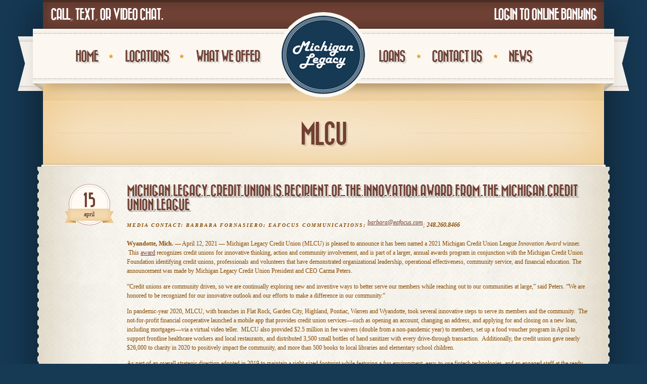

--- FILE ---
content_type: text/html; charset=UTF-8
request_url: https://michiganlegacycu.org/tag/mlcu/
body_size: 14356
content:
<!doctype html>
<!--[if lt IE 7]>
<html class="no-js  lt-ie10 lt-ie9 lt-ie8 lt-ie7" lang="en-US"><![endif]-->
<!--[if IE 7]>
<html class="no-js  lt-ie10 lt-ie9 lt-ie8" lang="en-US"><![endif]-->
<!--[if IE 8]>
<html class="no-js  lt-ie10 lt-ie9 ie8" lang="en-US"><![endif]-->
<!--[if IE 9]>
<html class="no-js lt-ie10 ie9" lang="en-US"><![endif]-->
<!--[if gt IE 9]><!-->
<html class="no-js" lang="en-US"><!--<![endif]-->
<head>
	<meta http-equiv="X-UA-Compatible" content="IE=edge">
	<meta name="viewport" content="width=device-width, initial-scale=1">
		<meta charset="UTF-8">


	<meta name="author" content="https://michiganlegacycu.org">

	<link rel="alternate" type="application/rss+xml" title="Michigan Legacy Credit Union Feed"
	      href="https://michiganlegacycu.org/feed/">

	<script> var THEME_URI = 'https://michiganlegacycu.org/wp-content/themes/retro';</script>
	<meta name='robots' content='max-image-preview:large' />
		<!-- This site uses the Google Analytics by MonsterInsights plugin v9.11.1 - Using Analytics tracking - https://www.monsterinsights.com/ -->
							<script src="//www.googletagmanager.com/gtag/js?id=G-9T0DT85PYC"  data-cfasync="false" data-wpfc-render="false" type="text/javascript" async></script>
			<script data-cfasync="false" data-wpfc-render="false" type="text/javascript">
				var mi_version = '9.11.1';
				var mi_track_user = true;
				var mi_no_track_reason = '';
								var MonsterInsightsDefaultLocations = {"page_location":"https:\/\/michiganlegacycu.org\/tag\/mlcu\/"};
								if ( typeof MonsterInsightsPrivacyGuardFilter === 'function' ) {
					var MonsterInsightsLocations = (typeof MonsterInsightsExcludeQuery === 'object') ? MonsterInsightsPrivacyGuardFilter( MonsterInsightsExcludeQuery ) : MonsterInsightsPrivacyGuardFilter( MonsterInsightsDefaultLocations );
				} else {
					var MonsterInsightsLocations = (typeof MonsterInsightsExcludeQuery === 'object') ? MonsterInsightsExcludeQuery : MonsterInsightsDefaultLocations;
				}

								var disableStrs = [
										'ga-disable-G-9T0DT85PYC',
									];

				/* Function to detect opted out users */
				function __gtagTrackerIsOptedOut() {
					for (var index = 0; index < disableStrs.length; index++) {
						if (document.cookie.indexOf(disableStrs[index] + '=true') > -1) {
							return true;
						}
					}

					return false;
				}

				/* Disable tracking if the opt-out cookie exists. */
				if (__gtagTrackerIsOptedOut()) {
					for (var index = 0; index < disableStrs.length; index++) {
						window[disableStrs[index]] = true;
					}
				}

				/* Opt-out function */
				function __gtagTrackerOptout() {
					for (var index = 0; index < disableStrs.length; index++) {
						document.cookie = disableStrs[index] + '=true; expires=Thu, 31 Dec 2099 23:59:59 UTC; path=/';
						window[disableStrs[index]] = true;
					}
				}

				if ('undefined' === typeof gaOptout) {
					function gaOptout() {
						__gtagTrackerOptout();
					}
				}
								window.dataLayer = window.dataLayer || [];

				window.MonsterInsightsDualTracker = {
					helpers: {},
					trackers: {},
				};
				if (mi_track_user) {
					function __gtagDataLayer() {
						dataLayer.push(arguments);
					}

					function __gtagTracker(type, name, parameters) {
						if (!parameters) {
							parameters = {};
						}

						if (parameters.send_to) {
							__gtagDataLayer.apply(null, arguments);
							return;
						}

						if (type === 'event') {
														parameters.send_to = monsterinsights_frontend.v4_id;
							var hookName = name;
							if (typeof parameters['event_category'] !== 'undefined') {
								hookName = parameters['event_category'] + ':' + name;
							}

							if (typeof MonsterInsightsDualTracker.trackers[hookName] !== 'undefined') {
								MonsterInsightsDualTracker.trackers[hookName](parameters);
							} else {
								__gtagDataLayer('event', name, parameters);
							}
							
						} else {
							__gtagDataLayer.apply(null, arguments);
						}
					}

					__gtagTracker('js', new Date());
					__gtagTracker('set', {
						'developer_id.dZGIzZG': true,
											});
					if ( MonsterInsightsLocations.page_location ) {
						__gtagTracker('set', MonsterInsightsLocations);
					}
										__gtagTracker('config', 'G-9T0DT85PYC', {"forceSSL":"true"} );
										window.gtag = __gtagTracker;										(function () {
						/* https://developers.google.com/analytics/devguides/collection/analyticsjs/ */
						/* ga and __gaTracker compatibility shim. */
						var noopfn = function () {
							return null;
						};
						var newtracker = function () {
							return new Tracker();
						};
						var Tracker = function () {
							return null;
						};
						var p = Tracker.prototype;
						p.get = noopfn;
						p.set = noopfn;
						p.send = function () {
							var args = Array.prototype.slice.call(arguments);
							args.unshift('send');
							__gaTracker.apply(null, args);
						};
						var __gaTracker = function () {
							var len = arguments.length;
							if (len === 0) {
								return;
							}
							var f = arguments[len - 1];
							if (typeof f !== 'object' || f === null || typeof f.hitCallback !== 'function') {
								if ('send' === arguments[0]) {
									var hitConverted, hitObject = false, action;
									if ('event' === arguments[1]) {
										if ('undefined' !== typeof arguments[3]) {
											hitObject = {
												'eventAction': arguments[3],
												'eventCategory': arguments[2],
												'eventLabel': arguments[4],
												'value': arguments[5] ? arguments[5] : 1,
											}
										}
									}
									if ('pageview' === arguments[1]) {
										if ('undefined' !== typeof arguments[2]) {
											hitObject = {
												'eventAction': 'page_view',
												'page_path': arguments[2],
											}
										}
									}
									if (typeof arguments[2] === 'object') {
										hitObject = arguments[2];
									}
									if (typeof arguments[5] === 'object') {
										Object.assign(hitObject, arguments[5]);
									}
									if ('undefined' !== typeof arguments[1].hitType) {
										hitObject = arguments[1];
										if ('pageview' === hitObject.hitType) {
											hitObject.eventAction = 'page_view';
										}
									}
									if (hitObject) {
										action = 'timing' === arguments[1].hitType ? 'timing_complete' : hitObject.eventAction;
										hitConverted = mapArgs(hitObject);
										__gtagTracker('event', action, hitConverted);
									}
								}
								return;
							}

							function mapArgs(args) {
								var arg, hit = {};
								var gaMap = {
									'eventCategory': 'event_category',
									'eventAction': 'event_action',
									'eventLabel': 'event_label',
									'eventValue': 'event_value',
									'nonInteraction': 'non_interaction',
									'timingCategory': 'event_category',
									'timingVar': 'name',
									'timingValue': 'value',
									'timingLabel': 'event_label',
									'page': 'page_path',
									'location': 'page_location',
									'title': 'page_title',
									'referrer' : 'page_referrer',
								};
								for (arg in args) {
																		if (!(!args.hasOwnProperty(arg) || !gaMap.hasOwnProperty(arg))) {
										hit[gaMap[arg]] = args[arg];
									} else {
										hit[arg] = args[arg];
									}
								}
								return hit;
							}

							try {
								f.hitCallback();
							} catch (ex) {
							}
						};
						__gaTracker.create = newtracker;
						__gaTracker.getByName = newtracker;
						__gaTracker.getAll = function () {
							return [];
						};
						__gaTracker.remove = noopfn;
						__gaTracker.loaded = true;
						window['__gaTracker'] = __gaTracker;
					})();
									} else {
										console.log("");
					(function () {
						function __gtagTracker() {
							return null;
						}

						window['__gtagTracker'] = __gtagTracker;
						window['gtag'] = __gtagTracker;
					})();
									}
			</script>
							<!-- / Google Analytics by MonsterInsights -->
		<style id='wp-img-auto-sizes-contain-inline-css' type='text/css'>
img:is([sizes=auto i],[sizes^="auto," i]){contain-intrinsic-size:3000px 1500px}
/*# sourceURL=wp-img-auto-sizes-contain-inline-css */
</style>
<style id='wp-emoji-styles-inline-css' type='text/css'>

	img.wp-smiley, img.emoji {
		display: inline !important;
		border: none !important;
		box-shadow: none !important;
		height: 1em !important;
		width: 1em !important;
		margin: 0 0.07em !important;
		vertical-align: -0.1em !important;
		background: none !important;
		padding: 0 !important;
	}
/*# sourceURL=wp-emoji-styles-inline-css */
</style>
<style id='wp-block-library-inline-css' type='text/css'>
:root{--wp-block-synced-color:#7a00df;--wp-block-synced-color--rgb:122,0,223;--wp-bound-block-color:var(--wp-block-synced-color);--wp-editor-canvas-background:#ddd;--wp-admin-theme-color:#007cba;--wp-admin-theme-color--rgb:0,124,186;--wp-admin-theme-color-darker-10:#006ba1;--wp-admin-theme-color-darker-10--rgb:0,107,160.5;--wp-admin-theme-color-darker-20:#005a87;--wp-admin-theme-color-darker-20--rgb:0,90,135;--wp-admin-border-width-focus:2px}@media (min-resolution:192dpi){:root{--wp-admin-border-width-focus:1.5px}}.wp-element-button{cursor:pointer}:root .has-very-light-gray-background-color{background-color:#eee}:root .has-very-dark-gray-background-color{background-color:#313131}:root .has-very-light-gray-color{color:#eee}:root .has-very-dark-gray-color{color:#313131}:root .has-vivid-green-cyan-to-vivid-cyan-blue-gradient-background{background:linear-gradient(135deg,#00d084,#0693e3)}:root .has-purple-crush-gradient-background{background:linear-gradient(135deg,#34e2e4,#4721fb 50%,#ab1dfe)}:root .has-hazy-dawn-gradient-background{background:linear-gradient(135deg,#faaca8,#dad0ec)}:root .has-subdued-olive-gradient-background{background:linear-gradient(135deg,#fafae1,#67a671)}:root .has-atomic-cream-gradient-background{background:linear-gradient(135deg,#fdd79a,#004a59)}:root .has-nightshade-gradient-background{background:linear-gradient(135deg,#330968,#31cdcf)}:root .has-midnight-gradient-background{background:linear-gradient(135deg,#020381,#2874fc)}:root{--wp--preset--font-size--normal:16px;--wp--preset--font-size--huge:42px}.has-regular-font-size{font-size:1em}.has-larger-font-size{font-size:2.625em}.has-normal-font-size{font-size:var(--wp--preset--font-size--normal)}.has-huge-font-size{font-size:var(--wp--preset--font-size--huge)}.has-text-align-center{text-align:center}.has-text-align-left{text-align:left}.has-text-align-right{text-align:right}.has-fit-text{white-space:nowrap!important}#end-resizable-editor-section{display:none}.aligncenter{clear:both}.items-justified-left{justify-content:flex-start}.items-justified-center{justify-content:center}.items-justified-right{justify-content:flex-end}.items-justified-space-between{justify-content:space-between}.screen-reader-text{border:0;clip-path:inset(50%);height:1px;margin:-1px;overflow:hidden;padding:0;position:absolute;width:1px;word-wrap:normal!important}.screen-reader-text:focus{background-color:#ddd;clip-path:none;color:#444;display:block;font-size:1em;height:auto;left:5px;line-height:normal;padding:15px 23px 14px;text-decoration:none;top:5px;width:auto;z-index:100000}html :where(.has-border-color){border-style:solid}html :where([style*=border-top-color]){border-top-style:solid}html :where([style*=border-right-color]){border-right-style:solid}html :where([style*=border-bottom-color]){border-bottom-style:solid}html :where([style*=border-left-color]){border-left-style:solid}html :where([style*=border-width]){border-style:solid}html :where([style*=border-top-width]){border-top-style:solid}html :where([style*=border-right-width]){border-right-style:solid}html :where([style*=border-bottom-width]){border-bottom-style:solid}html :where([style*=border-left-width]){border-left-style:solid}html :where(img[class*=wp-image-]){height:auto;max-width:100%}:where(figure){margin:0 0 1em}html :where(.is-position-sticky){--wp-admin--admin-bar--position-offset:var(--wp-admin--admin-bar--height,0px)}@media screen and (max-width:600px){html :where(.is-position-sticky){--wp-admin--admin-bar--position-offset:0px}}

/*# sourceURL=wp-block-library-inline-css */
</style><style id='wp-block-paragraph-inline-css' type='text/css'>
.is-small-text{font-size:.875em}.is-regular-text{font-size:1em}.is-large-text{font-size:2.25em}.is-larger-text{font-size:3em}.has-drop-cap:not(:focus):first-letter{float:left;font-size:8.4em;font-style:normal;font-weight:100;line-height:.68;margin:.05em .1em 0 0;text-transform:uppercase}body.rtl .has-drop-cap:not(:focus):first-letter{float:none;margin-left:.1em}p.has-drop-cap.has-background{overflow:hidden}:root :where(p.has-background){padding:1.25em 2.375em}:where(p.has-text-color:not(.has-link-color)) a{color:inherit}p.has-text-align-left[style*="writing-mode:vertical-lr"],p.has-text-align-right[style*="writing-mode:vertical-rl"]{rotate:180deg}
/*# sourceURL=https://michiganlegacycu.org/wp-includes/blocks/paragraph/style.min.css */
</style>
<style id='global-styles-inline-css' type='text/css'>
:root{--wp--preset--aspect-ratio--square: 1;--wp--preset--aspect-ratio--4-3: 4/3;--wp--preset--aspect-ratio--3-4: 3/4;--wp--preset--aspect-ratio--3-2: 3/2;--wp--preset--aspect-ratio--2-3: 2/3;--wp--preset--aspect-ratio--16-9: 16/9;--wp--preset--aspect-ratio--9-16: 9/16;--wp--preset--color--black: #000000;--wp--preset--color--cyan-bluish-gray: #abb8c3;--wp--preset--color--white: #ffffff;--wp--preset--color--pale-pink: #f78da7;--wp--preset--color--vivid-red: #cf2e2e;--wp--preset--color--luminous-vivid-orange: #ff6900;--wp--preset--color--luminous-vivid-amber: #fcb900;--wp--preset--color--light-green-cyan: #7bdcb5;--wp--preset--color--vivid-green-cyan: #00d084;--wp--preset--color--pale-cyan-blue: #8ed1fc;--wp--preset--color--vivid-cyan-blue: #0693e3;--wp--preset--color--vivid-purple: #9b51e0;--wp--preset--gradient--vivid-cyan-blue-to-vivid-purple: linear-gradient(135deg,rgb(6,147,227) 0%,rgb(155,81,224) 100%);--wp--preset--gradient--light-green-cyan-to-vivid-green-cyan: linear-gradient(135deg,rgb(122,220,180) 0%,rgb(0,208,130) 100%);--wp--preset--gradient--luminous-vivid-amber-to-luminous-vivid-orange: linear-gradient(135deg,rgb(252,185,0) 0%,rgb(255,105,0) 100%);--wp--preset--gradient--luminous-vivid-orange-to-vivid-red: linear-gradient(135deg,rgb(255,105,0) 0%,rgb(207,46,46) 100%);--wp--preset--gradient--very-light-gray-to-cyan-bluish-gray: linear-gradient(135deg,rgb(238,238,238) 0%,rgb(169,184,195) 100%);--wp--preset--gradient--cool-to-warm-spectrum: linear-gradient(135deg,rgb(74,234,220) 0%,rgb(151,120,209) 20%,rgb(207,42,186) 40%,rgb(238,44,130) 60%,rgb(251,105,98) 80%,rgb(254,248,76) 100%);--wp--preset--gradient--blush-light-purple: linear-gradient(135deg,rgb(255,206,236) 0%,rgb(152,150,240) 100%);--wp--preset--gradient--blush-bordeaux: linear-gradient(135deg,rgb(254,205,165) 0%,rgb(254,45,45) 50%,rgb(107,0,62) 100%);--wp--preset--gradient--luminous-dusk: linear-gradient(135deg,rgb(255,203,112) 0%,rgb(199,81,192) 50%,rgb(65,88,208) 100%);--wp--preset--gradient--pale-ocean: linear-gradient(135deg,rgb(255,245,203) 0%,rgb(182,227,212) 50%,rgb(51,167,181) 100%);--wp--preset--gradient--electric-grass: linear-gradient(135deg,rgb(202,248,128) 0%,rgb(113,206,126) 100%);--wp--preset--gradient--midnight: linear-gradient(135deg,rgb(2,3,129) 0%,rgb(40,116,252) 100%);--wp--preset--font-size--small: 13px;--wp--preset--font-size--medium: 20px;--wp--preset--font-size--large: 36px;--wp--preset--font-size--x-large: 42px;--wp--preset--spacing--20: 0.44rem;--wp--preset--spacing--30: 0.67rem;--wp--preset--spacing--40: 1rem;--wp--preset--spacing--50: 1.5rem;--wp--preset--spacing--60: 2.25rem;--wp--preset--spacing--70: 3.38rem;--wp--preset--spacing--80: 5.06rem;--wp--preset--shadow--natural: 6px 6px 9px rgba(0, 0, 0, 0.2);--wp--preset--shadow--deep: 12px 12px 50px rgba(0, 0, 0, 0.4);--wp--preset--shadow--sharp: 6px 6px 0px rgba(0, 0, 0, 0.2);--wp--preset--shadow--outlined: 6px 6px 0px -3px rgb(255, 255, 255), 6px 6px rgb(0, 0, 0);--wp--preset--shadow--crisp: 6px 6px 0px rgb(0, 0, 0);}:where(.is-layout-flex){gap: 0.5em;}:where(.is-layout-grid){gap: 0.5em;}body .is-layout-flex{display: flex;}.is-layout-flex{flex-wrap: wrap;align-items: center;}.is-layout-flex > :is(*, div){margin: 0;}body .is-layout-grid{display: grid;}.is-layout-grid > :is(*, div){margin: 0;}:where(.wp-block-columns.is-layout-flex){gap: 2em;}:where(.wp-block-columns.is-layout-grid){gap: 2em;}:where(.wp-block-post-template.is-layout-flex){gap: 1.25em;}:where(.wp-block-post-template.is-layout-grid){gap: 1.25em;}.has-black-color{color: var(--wp--preset--color--black) !important;}.has-cyan-bluish-gray-color{color: var(--wp--preset--color--cyan-bluish-gray) !important;}.has-white-color{color: var(--wp--preset--color--white) !important;}.has-pale-pink-color{color: var(--wp--preset--color--pale-pink) !important;}.has-vivid-red-color{color: var(--wp--preset--color--vivid-red) !important;}.has-luminous-vivid-orange-color{color: var(--wp--preset--color--luminous-vivid-orange) !important;}.has-luminous-vivid-amber-color{color: var(--wp--preset--color--luminous-vivid-amber) !important;}.has-light-green-cyan-color{color: var(--wp--preset--color--light-green-cyan) !important;}.has-vivid-green-cyan-color{color: var(--wp--preset--color--vivid-green-cyan) !important;}.has-pale-cyan-blue-color{color: var(--wp--preset--color--pale-cyan-blue) !important;}.has-vivid-cyan-blue-color{color: var(--wp--preset--color--vivid-cyan-blue) !important;}.has-vivid-purple-color{color: var(--wp--preset--color--vivid-purple) !important;}.has-black-background-color{background-color: var(--wp--preset--color--black) !important;}.has-cyan-bluish-gray-background-color{background-color: var(--wp--preset--color--cyan-bluish-gray) !important;}.has-white-background-color{background-color: var(--wp--preset--color--white) !important;}.has-pale-pink-background-color{background-color: var(--wp--preset--color--pale-pink) !important;}.has-vivid-red-background-color{background-color: var(--wp--preset--color--vivid-red) !important;}.has-luminous-vivid-orange-background-color{background-color: var(--wp--preset--color--luminous-vivid-orange) !important;}.has-luminous-vivid-amber-background-color{background-color: var(--wp--preset--color--luminous-vivid-amber) !important;}.has-light-green-cyan-background-color{background-color: var(--wp--preset--color--light-green-cyan) !important;}.has-vivid-green-cyan-background-color{background-color: var(--wp--preset--color--vivid-green-cyan) !important;}.has-pale-cyan-blue-background-color{background-color: var(--wp--preset--color--pale-cyan-blue) !important;}.has-vivid-cyan-blue-background-color{background-color: var(--wp--preset--color--vivid-cyan-blue) !important;}.has-vivid-purple-background-color{background-color: var(--wp--preset--color--vivid-purple) !important;}.has-black-border-color{border-color: var(--wp--preset--color--black) !important;}.has-cyan-bluish-gray-border-color{border-color: var(--wp--preset--color--cyan-bluish-gray) !important;}.has-white-border-color{border-color: var(--wp--preset--color--white) !important;}.has-pale-pink-border-color{border-color: var(--wp--preset--color--pale-pink) !important;}.has-vivid-red-border-color{border-color: var(--wp--preset--color--vivid-red) !important;}.has-luminous-vivid-orange-border-color{border-color: var(--wp--preset--color--luminous-vivid-orange) !important;}.has-luminous-vivid-amber-border-color{border-color: var(--wp--preset--color--luminous-vivid-amber) !important;}.has-light-green-cyan-border-color{border-color: var(--wp--preset--color--light-green-cyan) !important;}.has-vivid-green-cyan-border-color{border-color: var(--wp--preset--color--vivid-green-cyan) !important;}.has-pale-cyan-blue-border-color{border-color: var(--wp--preset--color--pale-cyan-blue) !important;}.has-vivid-cyan-blue-border-color{border-color: var(--wp--preset--color--vivid-cyan-blue) !important;}.has-vivid-purple-border-color{border-color: var(--wp--preset--color--vivid-purple) !important;}.has-vivid-cyan-blue-to-vivid-purple-gradient-background{background: var(--wp--preset--gradient--vivid-cyan-blue-to-vivid-purple) !important;}.has-light-green-cyan-to-vivid-green-cyan-gradient-background{background: var(--wp--preset--gradient--light-green-cyan-to-vivid-green-cyan) !important;}.has-luminous-vivid-amber-to-luminous-vivid-orange-gradient-background{background: var(--wp--preset--gradient--luminous-vivid-amber-to-luminous-vivid-orange) !important;}.has-luminous-vivid-orange-to-vivid-red-gradient-background{background: var(--wp--preset--gradient--luminous-vivid-orange-to-vivid-red) !important;}.has-very-light-gray-to-cyan-bluish-gray-gradient-background{background: var(--wp--preset--gradient--very-light-gray-to-cyan-bluish-gray) !important;}.has-cool-to-warm-spectrum-gradient-background{background: var(--wp--preset--gradient--cool-to-warm-spectrum) !important;}.has-blush-light-purple-gradient-background{background: var(--wp--preset--gradient--blush-light-purple) !important;}.has-blush-bordeaux-gradient-background{background: var(--wp--preset--gradient--blush-bordeaux) !important;}.has-luminous-dusk-gradient-background{background: var(--wp--preset--gradient--luminous-dusk) !important;}.has-pale-ocean-gradient-background{background: var(--wp--preset--gradient--pale-ocean) !important;}.has-electric-grass-gradient-background{background: var(--wp--preset--gradient--electric-grass) !important;}.has-midnight-gradient-background{background: var(--wp--preset--gradient--midnight) !important;}.has-small-font-size{font-size: var(--wp--preset--font-size--small) !important;}.has-medium-font-size{font-size: var(--wp--preset--font-size--medium) !important;}.has-large-font-size{font-size: var(--wp--preset--font-size--large) !important;}.has-x-large-font-size{font-size: var(--wp--preset--font-size--x-large) !important;}
/*# sourceURL=global-styles-inline-css */
</style>

<style id='classic-theme-styles-inline-css' type='text/css'>
/*! This file is auto-generated */
.wp-block-button__link{color:#fff;background-color:#32373c;border-radius:9999px;box-shadow:none;text-decoration:none;padding:calc(.667em + 2px) calc(1.333em + 2px);font-size:1.125em}.wp-block-file__button{background:#32373c;color:#fff;text-decoration:none}
/*# sourceURL=/wp-includes/css/classic-themes.min.css */
</style>
<link rel="stylesheet" href="https://michiganlegacycu.org/wp-content/plugins/svg-support/css/svgs-attachment.css">
<link rel="stylesheet" href="https://michiganlegacycu.org/wp-content/themes/retro/style.css?ver=66173bd4923287c6110222a0c0b5466f">
<link rel="stylesheet" href="https://michiganlegacycu.org/wp-content/themes/retro/css/reset.css">
<link rel="stylesheet" href="https://michiganlegacycu.org/wp-content/themes/retro/css/typography.css">
<link rel="stylesheet" href="https://michiganlegacycu.org/wp-content/themes/retro/css/layout.css">
<link rel="stylesheet" href="https://michiganlegacycu.org/wp-content/themes/retro/css/form.css">
<link rel="stylesheet" href="https://michiganlegacycu.org/wp-content/themes/retro/css/widget.css">
<link rel="stylesheet" href="https://michiganlegacycu.org/wp-content/themes/retro/css/main.css">
<link rel="stylesheet" href="https://michiganlegacycu.org/wp-content/plugins/js_composer/assets/lib/vendor/prettyphoto/css/prettyPhoto.min.css?ver=8.4.1">
<link rel="stylesheet" href="https://michiganlegacycu.org/wp-content/themes/retro/css/skin.css">
<link rel="stylesheet" href="https://michiganlegacycu.org/wp-content/themes/michiganlegacy_2022/style.css">
<link rel="stylesheet" href="https://michiganlegacycu.org/wp-content/themes/retro/css/media.queries.css">
<style id='kadence-blocks-global-variables-inline-css' type='text/css'>
:root {--global-kb-font-size-sm:clamp(0.8rem, 0.73rem + 0.217vw, 0.9rem);--global-kb-font-size-md:clamp(1.1rem, 0.995rem + 0.326vw, 1.25rem);--global-kb-font-size-lg:clamp(1.75rem, 1.576rem + 0.543vw, 2rem);--global-kb-font-size-xl:clamp(2.25rem, 1.728rem + 1.63vw, 3rem);--global-kb-font-size-xxl:clamp(2.5rem, 1.456rem + 3.26vw, 4rem);--global-kb-font-size-xxxl:clamp(2.75rem, 0.489rem + 7.065vw, 6rem);}:root {--global-palette1: #3182CE;--global-palette2: #2B6CB0;--global-palette3: #1A202C;--global-palette4: #2D3748;--global-palette5: #4A5568;--global-palette6: #718096;--global-palette7: #EDF2F7;--global-palette8: #F7FAFC;--global-palette9: #ffffff;}
/*# sourceURL=kadence-blocks-global-variables-inline-css */
</style>
<script type="text/javascript" src="https://michiganlegacycu.org/wp-includes/js/jquery/jquery.min.js?ver=3.7.1" id="jquery-core-js"></script>
<script type="text/javascript" src="https://michiganlegacycu.org/wp-includes/js/jquery/jquery-migrate.min.js?ver=3.4.1" id="jquery-migrate-js"></script>
<script type="text/javascript" src="https://michiganlegacycu.org/wp-content/themes/retro/js/modernizr.js" id="modernizer-js"></script>
<script type="text/javascript" src="https://michiganlegacycu.org/wp-content/plugins/google-analytics-for-wordpress/assets/js/frontend-gtag.js?ver=9.11.1" id="monsterinsights-frontend-script-js" async="async" data-wp-strategy="async"></script>
<script data-cfasync="false" data-wpfc-render="false" type="text/javascript" id='monsterinsights-frontend-script-js-extra'>/* <![CDATA[ */
var monsterinsights_frontend = {"js_events_tracking":"true","download_extensions":"doc,pdf,ppt,zip,xls,docx,pptx,xlsx","inbound_paths":"[]","home_url":"https:\/\/michiganlegacycu.org","hash_tracking":"false","v4_id":"G-9T0DT85PYC"};/* ]]> */
</script>
<script type="text/javascript" src="//michiganlegacycu.org/wp-content/plugins/revslider/sr6/assets/js/rbtools.min.js?ver=6.7.40" async id="tp-tools-js"></script>
<script type="text/javascript" src="//michiganlegacycu.org/wp-content/plugins/revslider/sr6/assets/js/rs6.min.js?ver=6.7.40" async id="revmin-js"></script>
<script></script><link rel="https://api.w.org/" href="https://michiganlegacycu.org/wp-json/" /><link rel="alternate" title="JSON" type="application/json" href="https://michiganlegacycu.org/wp-json/wp/v2/tags/75" />			<link rel="shortcut icon" href="//michiganlegacycu.org/wp-content/uploads/logo-2.png" />
<script>sessionStorage.linkDisclosure = 'You are now leaving this website, headed to a third party website not operated by this site.\n\nWe are not responsible for the content of this new site, nor are we in control of any transactions that occur outside of our site.\n\nPlease review the new site\'s privacy and security policies, as they may differ from those of this site.';</script>

<script>sessionStorage.mailtoDisclosure = 'NOTICE: Email is not considered a secure channel!\n\nPlease do not include private data such as birth date, account number, SSN, etc, in any emails you send to us.\n\nClick OK to proceed to email.';</script>
<meta name="generator" content="Powered by WPBakery Page Builder - drag and drop page builder for WordPress."/>
<meta name="generator" content="Powered by Slider Revolution 6.7.40 - responsive, Mobile-Friendly Slider Plugin for WordPress with comfortable drag and drop interface." />
<script>function setREVStartSize(e){
			//window.requestAnimationFrame(function() {
				window.RSIW = window.RSIW===undefined ? window.innerWidth : window.RSIW;
				window.RSIH = window.RSIH===undefined ? window.innerHeight : window.RSIH;
				try {
					var pw = document.getElementById(e.c).parentNode.offsetWidth,
						newh;
					pw = pw===0 || isNaN(pw) || (e.l=="fullwidth" || e.layout=="fullwidth") ? window.RSIW : pw;
					e.tabw = e.tabw===undefined ? 0 : parseInt(e.tabw);
					e.thumbw = e.thumbw===undefined ? 0 : parseInt(e.thumbw);
					e.tabh = e.tabh===undefined ? 0 : parseInt(e.tabh);
					e.thumbh = e.thumbh===undefined ? 0 : parseInt(e.thumbh);
					e.tabhide = e.tabhide===undefined ? 0 : parseInt(e.tabhide);
					e.thumbhide = e.thumbhide===undefined ? 0 : parseInt(e.thumbhide);
					e.mh = e.mh===undefined || e.mh=="" || e.mh==="auto" ? 0 : parseInt(e.mh,0);
					if(e.layout==="fullscreen" || e.l==="fullscreen")
						newh = Math.max(e.mh,window.RSIH);
					else{
						e.gw = Array.isArray(e.gw) ? e.gw : [e.gw];
						for (var i in e.rl) if (e.gw[i]===undefined || e.gw[i]===0) e.gw[i] = e.gw[i-1];
						e.gh = e.el===undefined || e.el==="" || (Array.isArray(e.el) && e.el.length==0)? e.gh : e.el;
						e.gh = Array.isArray(e.gh) ? e.gh : [e.gh];
						for (var i in e.rl) if (e.gh[i]===undefined || e.gh[i]===0) e.gh[i] = e.gh[i-1];
											
						var nl = new Array(e.rl.length),
							ix = 0,
							sl;
						e.tabw = e.tabhide>=pw ? 0 : e.tabw;
						e.thumbw = e.thumbhide>=pw ? 0 : e.thumbw;
						e.tabh = e.tabhide>=pw ? 0 : e.tabh;
						e.thumbh = e.thumbhide>=pw ? 0 : e.thumbh;
						for (var i in e.rl) nl[i] = e.rl[i]<window.RSIW ? 0 : e.rl[i];
						sl = nl[0];
						for (var i in nl) if (sl>nl[i] && nl[i]>0) { sl = nl[i]; ix=i;}
						var m = pw>(e.gw[ix]+e.tabw+e.thumbw) ? 1 : (pw-(e.tabw+e.thumbw)) / (e.gw[ix]);
						newh =  (e.gh[ix] * m) + (e.tabh + e.thumbh);
					}
					var el = document.getElementById(e.c);
					if (el!==null && el) el.style.height = newh+"px";
					el = document.getElementById(e.c+"_wrapper");
					if (el!==null && el) {
						el.style.height = newh+"px";
						el.style.display = "block";
					}
				} catch(e){
					console.log("Failure at Presize of Slider:" + e)
				}
			//});
		  };</script>
		<style type="text/css" id="wp-custom-css">
			/* Visit our new Branch button */

.vc_btn3.vc_btn3-color-peacoc.vc_btn3-style-modern, .vc_btn3.vc_btn3-color-info.vc_btn3-style-modern {color: #000;}

/* Become a Member button */

.vc_btn3.vc_btn3-color-danger.vc_btn3-style-modern {color: #000;}

/*more-link */

a.more-link {text-decoration: underline;}

/*entry-title link */

.entry-title a:link {text-decoration: underline;}

/* Contact Us Form */

textarea {color: #000;}

/* In the News Body links */
div.entry-content a{text-decoration: underline;}

.tags a {color: #163954; text-decoration: underline;}

/* Super Header and Footer special nav */
p.action_links {font-size: 24px; text-transform: uppercase; letter-spacing: -2px; font-family: BazarMedium,sans-serif;}

p.action_links a {text-decoration: none;}

p.action_links a:hover{color: #889035;}

:focus {outline: dotted;}

/* Screen reader text */

.visually-hidden {
  clip: rect(0 0 0 0);
  clip-path: inset(50%);
  height: 1px;
  overflow: hidden;
  position: absolute;
  white-space: nowrap;
  width: 1px;
}

/* Gravity Form */

#gform_submit_button_1:focus {border: 5px solid black;}

body .gform_wrapper h3.gform_title {
    display: none !important;
}

.gform_wrapper.gravity-theme input
{
	color: #000;
}

/* Recent Posts Heading Links */

.footer-area .recent-title {text-decoration: underline;}


/* slider Rev focus */

#rev_slider_11_1_wrapper :focus {border: 2px dotted #874a00;}

div.entry-content a:focus {
	border: 2px dashed #723f32;
}		</style>
		<noscript><style> .wpb_animate_when_almost_visible { opacity: 1; }</style></noscript>		<link rel="stylesheet" href="//michiganlegacycu.org/wp-content/plugins/revslider/sr6/assets/css/rs6.css?ver=6.7.40">
<style id='rs-plugin-settings-inline-css' type='text/css'>
.tp-caption a{color:#ff7302;text-shadow:none;-webkit-transition:all 0.2s ease-out;-moz-transition:all 0.2s ease-out;-o-transition:all 0.2s ease-out;-ms-transition:all 0.2s ease-out}.tp-caption a:hover{color:#ffa902}
/*# sourceURL=rs-plugin-settings-inline-css */
</style>
</head>
<body class="archive tag tag-mlcu tag-75 wp-theme-retro wp-child-theme-michiganlegacy_2022 layout_none_sidebar  wpb-js-composer js-comp-ver-8.4.1 vc_responsive">
<!--[if lt IE 8]><p class=chromeframe>Your browser is <em>ancient!</em> <a href="http://browsehappy.com/">Upgrade to a
	different browser</a> or <a href="http://www.google.com/chromeframe/?redirect=true">install Google Chrome Frame</a>
	to experience this site.</p><![endif]-->
<div style="overflow:hidden">
	<div class="container center">
		<div class="container-shdow">
			<div class="container-top-tail clearfix">
				<div class="fleft">
					<div class="entry-content">
						<p class="action_links" style="color: #a18077;"><a class="nowarn" href="tel:1-800-552-8643">Call</a>, <a class="nowarn" href="sms://2484093150">text</a>,<span style="color: #fff;">  or</span> <a class="nowarn" href="https://main.eltropyvideobanking.com/michlegcu/instant_call">video chat.</a></p>
					</div>
				</div>
				<div class="fright">
					<div class="entry-content">
						<p class="action_links"><a href="https://www.itsme247.com/148/">Login to Online Banking</a></p>
					</div>
				</div>
				<div style="width:100%; clear:both;"></div>
			</div>


			<header class="header">
				<div class="nav-block-ribbon">
					<div class="nav-block">

						<div class="nav-block-indent">
							<div class="clearfix">
								<div class="logo">
																														<a href="https://michiganlegacycu.org/"><img
													src="//michiganlegacycu.org/wp-content/uploads/logo-2.png"
													alt="Michigan Legacy Credit Union"><span
													class="hidden">Michigan Legacy Credit Union</span></a>
																			</div>
								<div class="header-menu-container">
									<div class="device-menu main_menu_mobile">
										<div class="navigation-title" id="menu-icon">
											<div class="icon"><span></span><span></span><span></span></div>
											<a href="#">Navigation</a>
										</div>
										<div class="sf-menu">
											<ul id="menu-main-1" class="sub-menu mobile-menu">
												<li id="menu-item-2354" class="menu-item menu-item-type-custom menu-item-object-custom menu-item-2354"><a href="/">HOME<span class='empty-title'></span></a></li>
<li id="menu-item-2361" class="menu-item menu-item-type-post_type menu-item-object-page menu-item-2361"><a href="https://michiganlegacycu.org/locations/">Locations<span class='empty-title'></span></a></li>
<li id="menu-item-2360" class="menu-item menu-item-type-post_type menu-item-object-page menu-item-2360"><a href="https://michiganlegacycu.org/what-we-offer/">What We Offer<span class='empty-title'></span></a></li>
												<li id="menu-item-2367" class="menu-item menu-item-type-post_type menu-item-object-page menu-item-2367"><a href="https://michiganlegacycu.org/loans/">Loans<span class='empty-title'></span></a></li>
<li id="menu-item-2380" class="menu-item menu-item-type-post_type menu-item-object-page menu-item-2380"><a href="https://michiganlegacycu.org/contact-us/">Contact Us<span class='empty-title'></span></a></li>
<li id="menu-item-3194" class="menu-item menu-item-type-custom menu-item-object-custom menu-item-3194"><a href="#retro-recent-posts-2">News<span class='empty-title'></span></a></li>
											</ul>
										</div>
										<!--<div class="sf-menu">
											<ul class="sub-menu">

											</ul>
										</div>-->
									</div>

																			<div class="left-menu-container menu-container">
											<nav class="main_menu main_menu_left"><ul id="menu-ml-left-1" class="sf-menu"><li class="menu-item menu-item-type-custom menu-item-object-custom menu-item-2354"><a href="/">HOME<span class='empty-title'></span></a></li>
<li class="menu-item menu-item-type-post_type menu-item-object-page menu-item-2361"><a href="https://michiganlegacycu.org/locations/">Locations<span class='empty-title'></span></a></li>
<li class="menu-item menu-item-type-post_type menu-item-object-page menu-item-2360"><a href="https://michiganlegacycu.org/what-we-offer/">What We Offer<span class='empty-title'></span></a></li>
</ul></nav>											<div class="menu-fix-bg"></div>
										</div>
																												<div class="right-menu-container menu-container">
											<nav class="main_menu main_menu_right"><ul id="menu-ml-right-1" class="sf-menu"><li class="menu-item menu-item-type-post_type menu-item-object-page menu-item-2367"><a href="https://michiganlegacycu.org/loans/">Loans<span class='empty-title'></span></a></li>
<li class="menu-item menu-item-type-post_type menu-item-object-page menu-item-2380"><a href="https://michiganlegacycu.org/contact-us/">Contact Us<span class='empty-title'></span></a></li>
<li class="menu-item menu-item-type-custom menu-item-object-custom menu-item-3194"><a href="#retro-recent-posts-2">News<span class='empty-title'></span></a></li>
</ul></nav>											<div class="menu-fix-bg"></div>
										</div>
																	</div>
							</div>
						</div>
					</div>
				</div>
			</header>
			<div class="main-bg">
				<section id="color_header" class="clearfix">
											<div id="pagetitle">
		<div class="pagetitle-bg1"><div class="pagetitle-bg2">
				<div class="row clearfix">
					<div class="grid_12">
						<h1 class="page-title">
							MLCU  
						</h1>
					</div>
				</div>
			</div></div>
	</div>










				</section>
				<div class="main-top"></div>
				<div role="main" class="main main-pattern-line-left">
					<div class="main-pattern-indent main-pattern-line-right">
						<div class="main-shadow"></div>
						<div class="main-pattern">
<div class="row content-area clearfix">
	
	<div class="grid_12">  
		
				<article class="posts_listing post-1834 post type-post status-publish format-standard hentry category-pr tag-award tag-credit-union tag-innovation tag-michigan-legacy-credit-union tag-mlcu" id="post-1834">
								<div class="post_area clearfix">
					<div class="post-date date updated">
						<div class="post-day">15</div>
						<div class="post-month">April</div>
					</div>
					<div class="extra-wrap">
						<h2 class="entry-title"><a href="https://michiganlegacycu.org/michigan-legacy-credit-union-is-recipient-of-the-innovation-award-from-the-michigan-credit-union-league/" rel="bookmark">Michigan Legacy Credit Union is recipient of the Innovation Award from the Michigan Credit Union League</a></h2>
						<div class="entry-content">
							
<p><em><strong style="text-transform: uppercase; font-size: 0.846em; letter-spacing: 2px; line-height: 2.90em;">Media Contact: Barbara Fornasiero; EAFocus Communications;</strong> <a href="mailto:barbara@eafocus.com">barbara@eafocus.com</a>;<strong> 248.260.8466</strong></em></p>



<p><strong>Wyandotte, Mich.</strong> — April 12, 2021 — Michigan Legacy Credit Union (MLCU) is pleased to announce it has been named a 2021 Michigan Credit Union League <em>Innovation Award</em> winner.  This <a href="https://www.mcul.org/innovation-award">award</a> recognizes credit unions for innovative thinking, action and community involvement, and is part of a larger, annual awards program in conjunction with the Michigan Credit Union Foundation identifying credit unions, professionals and volunteers that have demonstrated organizational leadership, operational effectiveness, community service, and financial education. The announcement was made by Michigan Legacy Credit Union President and CEO Carma Peters.</p>



<p>“Credit unions are community driven, so we are continually exploring new and inventive ways to better serve our members while reaching out to our communities at large,” said Peters. “We are honored to be recognized for our innovative outlook and our efforts to make a difference in our community.”</p>



<p>In pandemic-year 2020, MLCU, with branches in Flat Rock, Garden City, Highland, Pontiac, Warren and Wyandotte, took several innovative steps to serve its members and the community.  The not-for-profit financial cooperative launched a mobile app that provides credit union services—such as opening an account, changing an address, and applying for and closing on a new loan, including mortgages—via a virtual video teller.  MLCU also provided $2.5 million in fee waivers (double from a non-pandemic year) to members, set up a food voucher program in April to support frontline healthcare workers and local restaurants, and distributed 3,500 small bottles of hand sanitizer with every drive-through transaction.  Additionally, the credit union gave nearly $26,000 to charity in 2020 to positively impact the community, and more than 500 books to local libraries and elementary school children.</p>



<p>As part of an overall strategic direction adopted in 2019 to maintain a right-sized footprint while featuring a fun environment, easy-to-use fintech technologies, and an engaged staff at the ready, MLCU completed the remodel of its Wyandotte branch in December 2020, the first of several properties slated for renovation, to represent a nostalgic community gathering spot reminiscent of a 60s era diner.</p>



<p>“As we saw in-person transactions and member lobby interactions continue to decline even before the pandemic, the strategic decision was easy to make,” said Peters. “Michigan Legacy provides one on one service utilizing technology in a non-threatening environment.  COVID affirmed the decision with the creation of safe, non-contact transactions that keep our member/owners and staff as safe as possible.” </p>



<p>All Michigan Credit Union League and Michigan Credit Union Foundation award winners will be formally honored this August at the League’s 2021 Annual Convention &amp; Exposition in Traverse City. <a href="https://www.mcul.org/News?article_id=30275">View a full list of winners</a>.</p>
<p><strong>About Michigan Legacy Credit Union</strong></p>



<p>Michigan Legacy Credit Union (MLCU) is a member-owned, not-for-profit financial cooperative serving members who live, work, worship, attend school, or own a business in the state of Michigan. Michigan Legacy Credit Union is committed to providing quality financial services at a competitive price, delivered professionally and efficiently while keeping member/owners and their needs first. <a href="https://michiganlegacycu.org/">For additional information on MLCU, visit the Michigan Legacy Credit Union website.</a></p>
						</div>
						<div class="postmeta">
							<span class="vcard author"><span class="fn">kaitlynsmith</span></span>
														<a href="https://michiganlegacycu.org/michigan-legacy-credit-union-is-recipient-of-the-innovation-award-from-the-michigan-credit-union-league/" rel="bookmark" class="more-link">Read more <span class="visually-hidden">about Michigan Legacy Credit Union is recipient of the Innovation Award from the Michigan Credit Union League</span></a>
													</div>
					</div>
				</div>
			</article>
				</div>
		</div>
</div><!-- / main-patern -->
				</div></div><!-- / main -->
				<div class="main-bottom">
					<div class="contact-page-bottom contact-page-bottom-left"><div class="contact-page-bottom-right"><div class="contact-page-bottom-tail"></div></div></div>               
				</div>

					<!-- SECOND CONTENT AREA -->

								
						
					<!-- / SECOND CONTENT AREA -->
						

			</div><!-- / main-bg -->
			
							<div class="footer-area-divider"></div>
				<section class="footer-area">
					<div class="clearfix row">                      
													<aside class="grid_6">
								<div id="retro-recent-posts-2" class="widget widget_recent_posts"><h2  class="widget-title">RECENT POSTS</h2>			<ul>
									<li class="widget_post_area clearfix ">
													<div class="post-date">
								<div class="post-day">26</div>
								<div class="post-month">August</div>
							</div>
												<div class="recent-txt-content"><a class="recent-title" href="https://www.cbsnews.com/news/missed-your-cd-maturity-date-do-these-things-now-experts-say/" title="Missed your CD&#8217;s maturity date? Do these 6 things now, experts say">Missed your CD&#8217;s maturity date? Do these 6 things now, experts say</a></div>
					</li>
									<li class="widget_post_area clearfix ">
													<div class="post-date">
								<div class="post-day">23</div>
								<div class="post-month">July</div>
							</div>
												<div class="recent-txt-content"><a class="recent-title" href="https://emailshare.cmail19.com/t/n/d-l-f5421a1e66f711f0a3588c276518a767-l-i-r-l/" title="Your Bank Might Punish You for Those ‘Buy Now, Pay Later’ Purchases">Your Bank Might Punish You for Those ‘Buy Now, Pay Later’ Purchases</a></div>
					</li>
									<li class="widget_post_area clearfix ">
													<div class="post-date">
								<div class="post-day">13</div>
								<div class="post-month">March</div>
							</div>
												<div class="recent-txt-content"><a class="recent-title" href="https://www.cbsnews.com/news/are-cd-returns-worth-the-withdrawal-restrictions-experts-offer-insight/" title="Are CD returns worth the withdrawal restrictions? Experts offer insight">Are CD returns worth the withdrawal restrictions? Experts offer insight</a></div>
					</li>
											</ul>
		</div>							</aside>
													<aside class="grid_6">
															</aside>
											</div>
				</section><!-- / footer-area -->
					
		</div><!-- / main-shadow  -->

		<footer>
			<div class="row clearfix">
				<div class="grid_6"><div class="copyright">© 2022 Michigan Legacy Credit Union <br><br>Annual Percentage Rate (APR) <br>Annual Percentage Yield (APY)<br> NMLS# 493594<br><br></div></div>
				<div class="grid_6">
					<div class="footer-content-area">
						<div class="entry-content">
							<a class="social_links dark facebook_account" href="https://www.facebook.com/MichiganLegacyCreditUnion/" ><span>facebook_account</span></a>
<a class="social_links dark twitter_account" href="https://twitter.com/milegacycu?lang=en" ><span>twitter_account</span></a>
<a class="social_links dark instagram_account" href="https://www.instagram.com/michiganlegacycu/" ><span>instagram_account</span></a>
<a class="social_links dark youtube_account" href="https://www.youtube.com/channel/UCmNPYK09xVozGow7Kj_ZdsA" ><span>youtube_account</span></a>
<a class="social_links dark tiktok_account" href="https://www.tiktok.com/@michiganlegacycu" ><span>tiktok_account</span></a>
<a class="social_links dark linked_in_account" href="https://www.linkedin.com/company/michiganlegacycreditunion" ><span>linked_in_account</span></a>
<p>If you are using a screen reader or other auxiliary aid and are having problems using this website, please call 800-552-8643 for assistance. All products and services available on this website are available at all Michigan Legacy Credit Union full-service locations.</p>
<p><a class="equal-house" href="https://www.hud.gov/" target="_blank" rel="noopener"><img src="/wp-content/uploads/equal_housing_lender_light.svg" alt="equal housing" width="65px" /></a></p>
						</div>
					</div>
				</div>
			</div>
		</footer><!-- / footer -->
		
		<div class="footer-logo">
									<a href="https://michiganlegacycu.org/"><img src="//michiganlegacycu.org/wp-content/uploads/logo-footer.png" alt="Michigan Legacy Credit Union"><span class="hidden">Michigan Legacy Credit Union</span></a>
					</div><!-- / footer-logo -->
		
	</div><!-- /container  --></div>
		
		<script>
			window.RS_MODULES = window.RS_MODULES || {};
			window.RS_MODULES.modules = window.RS_MODULES.modules || {};
			window.RS_MODULES.waiting = window.RS_MODULES.waiting || [];
			window.RS_MODULES.defered = false;
			window.RS_MODULES.moduleWaiting = window.RS_MODULES.moduleWaiting || {};
			window.RS_MODULES.type = 'compiled';
		</script>
		<script type="speculationrules">
{"prefetch":[{"source":"document","where":{"and":[{"href_matches":"/*"},{"not":{"href_matches":["/wp-*.php","/wp-admin/*","/wp-content/uploads/*","/wp-content/*","/wp-content/plugins/*","/wp-content/themes/michiganlegacy_2022/*","/wp-content/themes/retro/*","/*\\?(.+)"]}},{"not":{"selector_matches":"a[rel~=\"nofollow\"]"}},{"not":{"selector_matches":".no-prefetch, .no-prefetch a"}}]},"eagerness":"conservative"}]}
</script>
<script type="text/javascript" src="https://michiganlegacycu.org/wp-content/themes/retro/js/superfish/superfish.js" id="superfish-js"></script>
<script type="text/javascript" src="https://michiganlegacycu.org/wp-content/themes/retro/js/prettyphoto/js/jquery.prettyPhoto.js" id="prettyphoto-js"></script>
<script type="text/javascript" src="https://michiganlegacycu.org/wp-content/themes/retro/js/jquery.flexslider-min.js" id="flexslider-js"></script>
<script type="text/javascript" id="ox_scripts-js-extra">
/* <![CDATA[ */
var ThemeData = {"admin_url":"https://michiganlegacycu.org/wp-admin/admin-ajax.php"};
var Theme_i18n = {"view":"view","wrong_connection":"Something going wrong with connection..."};
//# sourceURL=ox_scripts-js-extra
/* ]]> */
</script>
<script type="text/javascript" src="https://michiganlegacycu.org/wp-content/themes/retro/js/script.js" id="ox_scripts-js"></script>
<script type="text/javascript" src="https://michiganlegacycu.org/wp-content/plugins/page-links-to/dist/new-tab.js?ver=3.3.7" id="page-links-to-js"></script>
<script type="text/javascript" src="https://michiganlegacycu.org/wp-content/plugins/sitecontrol/links.js?ver=21.09.28" id="wssc_links_js-js"></script>
<script id="wp-emoji-settings" type="application/json">
{"baseUrl":"https://s.w.org/images/core/emoji/17.0.2/72x72/","ext":".png","svgUrl":"https://s.w.org/images/core/emoji/17.0.2/svg/","svgExt":".svg","source":{"concatemoji":"https://michiganlegacycu.org/wp-includes/js/wp-emoji-release.min.js?ver=66173bd4923287c6110222a0c0b5466f"}}
</script>
<script type="module">
/* <![CDATA[ */
/*! This file is auto-generated */
const a=JSON.parse(document.getElementById("wp-emoji-settings").textContent),o=(window._wpemojiSettings=a,"wpEmojiSettingsSupports"),s=["flag","emoji"];function i(e){try{var t={supportTests:e,timestamp:(new Date).valueOf()};sessionStorage.setItem(o,JSON.stringify(t))}catch(e){}}function c(e,t,n){e.clearRect(0,0,e.canvas.width,e.canvas.height),e.fillText(t,0,0);t=new Uint32Array(e.getImageData(0,0,e.canvas.width,e.canvas.height).data);e.clearRect(0,0,e.canvas.width,e.canvas.height),e.fillText(n,0,0);const a=new Uint32Array(e.getImageData(0,0,e.canvas.width,e.canvas.height).data);return t.every((e,t)=>e===a[t])}function p(e,t){e.clearRect(0,0,e.canvas.width,e.canvas.height),e.fillText(t,0,0);var n=e.getImageData(16,16,1,1);for(let e=0;e<n.data.length;e++)if(0!==n.data[e])return!1;return!0}function u(e,t,n,a){switch(t){case"flag":return n(e,"\ud83c\udff3\ufe0f\u200d\u26a7\ufe0f","\ud83c\udff3\ufe0f\u200b\u26a7\ufe0f")?!1:!n(e,"\ud83c\udde8\ud83c\uddf6","\ud83c\udde8\u200b\ud83c\uddf6")&&!n(e,"\ud83c\udff4\udb40\udc67\udb40\udc62\udb40\udc65\udb40\udc6e\udb40\udc67\udb40\udc7f","\ud83c\udff4\u200b\udb40\udc67\u200b\udb40\udc62\u200b\udb40\udc65\u200b\udb40\udc6e\u200b\udb40\udc67\u200b\udb40\udc7f");case"emoji":return!a(e,"\ud83e\u1fac8")}return!1}function f(e,t,n,a){let r;const o=(r="undefined"!=typeof WorkerGlobalScope&&self instanceof WorkerGlobalScope?new OffscreenCanvas(300,150):document.createElement("canvas")).getContext("2d",{willReadFrequently:!0}),s=(o.textBaseline="top",o.font="600 32px Arial",{});return e.forEach(e=>{s[e]=t(o,e,n,a)}),s}function r(e){var t=document.createElement("script");t.src=e,t.defer=!0,document.head.appendChild(t)}a.supports={everything:!0,everythingExceptFlag:!0},new Promise(t=>{let n=function(){try{var e=JSON.parse(sessionStorage.getItem(o));if("object"==typeof e&&"number"==typeof e.timestamp&&(new Date).valueOf()<e.timestamp+604800&&"object"==typeof e.supportTests)return e.supportTests}catch(e){}return null}();if(!n){if("undefined"!=typeof Worker&&"undefined"!=typeof OffscreenCanvas&&"undefined"!=typeof URL&&URL.createObjectURL&&"undefined"!=typeof Blob)try{var e="postMessage("+f.toString()+"("+[JSON.stringify(s),u.toString(),c.toString(),p.toString()].join(",")+"));",a=new Blob([e],{type:"text/javascript"});const r=new Worker(URL.createObjectURL(a),{name:"wpTestEmojiSupports"});return void(r.onmessage=e=>{i(n=e.data),r.terminate(),t(n)})}catch(e){}i(n=f(s,u,c,p))}t(n)}).then(e=>{for(const n in e)a.supports[n]=e[n],a.supports.everything=a.supports.everything&&a.supports[n],"flag"!==n&&(a.supports.everythingExceptFlag=a.supports.everythingExceptFlag&&a.supports[n]);var t;a.supports.everythingExceptFlag=a.supports.everythingExceptFlag&&!a.supports.flag,a.supports.everything||((t=a.source||{}).concatemoji?r(t.concatemoji):t.wpemoji&&t.twemoji&&(r(t.twemoji),r(t.wpemoji)))});
//# sourceURL=https://michiganlegacycu.org/wp-includes/js/wp-emoji-loader.min.js
/* ]]> */
</script>
<script></script>  
</body></html>


--- FILE ---
content_type: text/css
request_url: https://michiganlegacycu.org/wp-content/themes/retro/css/main.css
body_size: 21348
content:
/**********************************************************************

SITE STRUCTURE

********************************************************************* */
.container { margin:0 auto; width:1110px;}
.container-top-tail{min-height:41px;position:relative}
.container-top-tail:before{content:'';height:21px;position:absolute;top:0;width:100%;z-index:1}
.container-top-tail:after{content:'';height:20px;position:absolute;bottom:0;width:100%;z-index:1}

.container-top-tail .fleft, .container-top-tail .fright { position:relative; z-index:10;}
.container-top-tail .fleft { padding-left:15px; width:450px; }
.container-top-tail .fright { padding-right:15px; text-align:right; max-width: 450px;}
.container-top-tail .entry-content { /*min-height:41px; display: table-cell; */ display:block; vertical-align:middle; padding-top:2px;}
.container-top-tail .fright .entry-content,   .container-top-tail .fleft .entry-content {padding-top:12px; padding-bottom: 9px;}
.container-top-tail p { margin:0; display:block; /*display:inline-block; line-height:1.1 */}

.container-top-tail a {transition: all 0.25s ease-in 0s;}

.container-top-tail h1, .container-top-tail h2, .container-top-tail h3, .container-top-tail h4, .container-top-tail h5, .container-top-tail h6 { margin:0; display:inline-block;}

.content-area{padding:35px 0;}
.left-sidebar{padding:1px 30px 0 0}
.main {margin:0 -11px;position:relative;z-index:1}
.main-pattern-indent {padding:0 3px;}
.main-bg { position:relative;z-index:1; padding-bottom: 50px;}
.main-bottom:after{bottom:-54px;content:'';display:block;height:54px;position:absolute;left: 3px;right: 3px;}
.main-shadow{bottom:0;left:0;position:absolute;right:0;top:0}
.main-shadow:before, .main-shadow:after {
    content:'';
    position: absolute; top: 0;bottom: 0;
    width: 120px;
    background:url(../images/main-shadow.png) repeat-y;
}
.main-shadow:before {
    left: 0;
}
.main-shadow:after {
    right: 0;
    background-position: right 0;
}


.main-top,.main-bottom{height:4px;margin:0 -3px;position:relative}
.right-sidebar{padding:1px 0 0 30px}

/*	iframe youtube video
-------------------------------------------------**/

.video-container {
    position: relative;
    padding-bottom: 56.25%;
    padding-top: 30px; height: 0; overflow: hidden;
}

.video-container iframe,
.video-container object,
.video-container embed {
    position: absolute !important;
    top: 0;
    left: 0;
    width: 100%;
    height: 100%;
    display:block !important;
}

/**********************************************************************

 HEADER

********************************************************************* */
header.header { position:relative; padding-bottom: 35px;}
header.header:after{z-index:2}
header.header:before{z-index:1}
header.header:before,header.header:after{clear:both;content:'';display:block;height:35px;position:absolute; bottom:0;width:1110px}

/*	Logo
-------------------------------------------------- */
.logo { left:0;margin:0 auto;position:absolute;right:0;text-align:center;top:-36px;}
.logo a { display:inline-block;line-height:normal;text-decoration:none; position:relative; z-index:6;}
.logo h1 { margin:0;padding:0}
.logo-text { display:table;height:175px;width:110px}
.logo-text-align{
    display:table-cell; vertical-align:middle;
    -ms-word-break:break-all; -o-word-break:break-all;word-break:break-word;
    -moz-hyphens:auto; -webkit-hyphens:auto; hyphens:auto;
    -moz-transition: color 0.4s ease-out; -webkit-transition: color 0.4s ease-out; -o-transition: color 0.4s ease-out;
}
.logo-text-align:hover {-moz-transition: color 0.3s ease-in; -webkit-transition: color 0.3s ease-in; -o-transition: color 0.3s ease-in;}
.logo-text-wrap {border-radius:100%;height:175px;overflow:hidden;padding:0 33px;width:110px}
.logo-text-wrap { background:url(../images/skin/default/sprite_retro.png) no-repeat -300px -300px;}

/* logo left position */
.left .logo {
    right:inherit;
    left: -15px;
    position: relative;
    float: left;
    top: -54px;
    margin-bottom: -110px;

}
.left .nav-block-indent { padding-left:50px;}
.left .right-menu-container {
    margin-left:0;
    height: 100%;
    display: table-cell;
    float:none;
}
.left .main_menu_right { width:auto; float: none;}
.left .right-menu-container .menu-fix-bg {left: -56px;}
.left .right-menu-container .sf-menu  {margin-left: -40px;}

/* logo right position */
.right .logo {
    left: inherit;
    right: inherit;
    position: relative;
    float: right;
    top: -54px;
    margin-right:27px;
    margin-bottom: -110px;

}
.right .nav-block-indent { padding-left:0;}
.right .left-menu-container {
    margin-left:0;
    height: 100%;
    display: table-cell;
    float:none;
}
.right .main_menu_left { width: 950px; }
.right .sf-menu > .menu-item:first-child { margin-left:0;}
/*.right .left-menu-container .sf-menu > .menu-item:last-child {margin-right: 0; padding-right: 0;}*/


/**********************************************************************

 FOOTER AREA

********************************************************************* */
.footer-area{padding:46px 0 0;position:relative}
.footer-area-divider{height:6px}
.footer-area:after{bottom:0;height:7px}
.footer-area:before{height:13px;top:0}
.footer-area:before,.footer-area:after{content:'';display:block;position:absolute;width:100%}

/**********************************************************************

 FOOTER

********************************************************************* */
.copyright{padding:48px 0 0 3px}
.footer-logo{padding:23px 0 106px;text-align:center; overflow: hidden;}
.footer-logo a{display:inline-block;margin:0 auto;position:relative}
.footer-logo a:after{right:-413px}
.footer-logo a:before{left:-413px}
.footer-logo a:before,.footer-logo a:after{content:'';display:block;height:1px;position:absolute;top:50%;width:370px;z-index:1}
footer {clear:both; height:auto!important;min-height:113px}

.footer-content-area {
    display: table-cell;
    padding:10px 0; height: 93px;
    vertical-align: middle;
}
.footer-content-area .entry-content { width:510px;}

/**********************************************************************

 NAVIGATION

********************************************************************* */
.nav-block {
    position:relative; z-index:9;
    margin:0 -20px;
    /*height:109px;*/
    min-height: 108px;
    height: auto!important;
    height: 108px;
}
.nav-block-ribbon { position:relative;}
.nav-block-ribbon:after { right:-50px}
.nav-block-ribbon:before { left:-50px}
.nav-block-ribbon:before,.nav-block-ribbon:after { content:''; position:absolute; top:15px; display:block; width:50px; height:108px; }

.nav-block-ribbon:before { background:url(../images/left-rib.png);}
.nav-block-ribbon:after { background:url(../images/right-rib.png);}

.nav-block-indent { padding:19px 0px 15px; }
.nav-block-indent:before { left:0px; background:url(../images/left-ribbon.png);}
.nav-block-indent:after { right:0px; background:url(../images/right-ribbon.png);}
.nav-block-indent:before, .nav-block-indent:after { content:''; position:absolute; bottom:-15px; display:block; width:20px; height:15px; /*background:#ccc;*/}

.menu-fix-bg {
    position: absolute; top: 0; bottom:0;
    width: 60px;
    background: #fcf8f1;
    z-index: 5;
}
.left-menu-container .menu-fix-bg { right:-44px;}
.right-menu-container .menu-fix-bg { left:-16px;}
.header.left .right-menu-container .menu-fix-bg,
.header.right .left-menu-container .menu-fix-bg {background:none;}


/*	Mobile Navigation
-------------------------------------------------- */
.main_menu_mobile, .mobile-menu { display: none;}

.navigation-title {
    /* display: inline-block; */
    margin: 24px 0 0 43px; padding: 0;
    text-align: left;
    cursor: pointer;
    /* -webkit-transition: all 0.3s linear;
    -moz-transition: all 0.3s linear;
    -o-transition: all 0.3s linear;
    -ms-transition: all 0.3s linear;
    transition: all 0.3s linear; */
}
.navigation-title div.icon {
    /*float: left;*/
    display: inline-block;
    width: 22px;
    margin: 2px 8px 0 0;
}
.navigation-title div.icon span {
    display: block;
    height: 4px;
    margin: 0 0 4px;
}
.navigation-title a {
    text-transform: uppercase;
    text-decoration: none;
    padding: 6px 0 7px;
}


.navigation-title a { -moz-transition: color .8s  ease-in-out; -o-transition:color .8s  ease-in-out; -webkit-transition: color .8s  ease-in-out;}
.navigation-title:hover a { -moz-transition: color .1s  ease-in-out;-o-transition:color .1s  ease-in-out; -webkit-transition: color .1s ease-in-out;}


.display-child-ul {
    position: absolute; right: 5px; top:4px;
    display: block;
    width: 24px; height: 24px;
    border: 1px solid #c5bbb9;
    background: url(../images/skin/default/sprite_retro.png) no-repeat -392px -192px #fdfbf8;
    color: #fff;
    border-radius: 100%;
    cursor: pointer;
    z-index: 1;
}
.active > .display-child-ul {
    background: url(../images/skin/default/sprite_retro.png) no-repeat -492px -192px #fdfbf8;
}

.mobile-menu, .mobile-menu ul, .mobile-menu li {list-style: none; margin: 0; padding: 0; position: relative;}
.mobile-menu ul, .mobile-menu li {display: block;}
.mobile-menu > li {text-transform: uppercase;}
.mobile-menu li ul {display: none;text-transform: none;}
.mobile-menu ul.sub-menu {margin-left: 10px;}


/*	Header Navigation
-------------------------------------------------- */
.header-menu-container {
    position: relative;
    min-height: 74px;
}
.menu-container {position: relative;}

.main_menu {
    min-height:74px;
    height: 74px;
    vertical-align: middle;
    display: table-cell;

}
.main_menu_left { width:460px;}
.main_menu_right { width:498px;}

.left-menu-container { float:left; text-align:right; margin-left:19px;}
.left-menu-container .sf-menu > .menu-item { margin-left:20px; padding-right:30px;}
.left-menu-container .sf-menu > .menu-item:first-child { margin-left:0;}
.right-menu-container { float:left; margin-left:155px;}
.right-menu-container .sf-menu > .menu-item { margin-left:20px; padding-left:30px;}
.sf-menu { list-style:none; margin:0; padding:0}
.sf-menu > .menu-item {
    display: inline-block;
    position: relative;
    vertical-align: middle;
    text-align: center;

    margin-top:3px; margin-bottom:1px;
}
.sf-menu > .menu-item:after {
    content:'';
    position:absolute; right:0; top:14px;
    display: block;
    width:9px; height:10px;
    z-index:1;
}
.left-menu-container .sf-menu > .menu-item:after {right:0;}
.right-menu-container .sf-menu > .menu-item:after {left:0;}


.sf-menu > .menu-item > a { -moz-transition: color .8s  ease-in-out; -o-transition:color .8s  ease-in-out; -webkit-transition: color .8s  ease-in-out;}
.sf-menu > .menu-item > a:hover { -moz-transition: color .1s  ease-in-out;-o-transition:color .1s  ease-in-out; -webkit-transition: color .1s ease-in-out;}

.sub-menu > .menu-item > a { -moz-transition: color .8s  ease-in-out; -o-transition:color .8s  ease-in-out; -webkit-transition: color .8s  ease-in;}
.sub-menu > .menu-item > a:hover { -moz-transition: color .09s ease-in; -o-transition:color .09s ease-in; -webkit-transition: color .09s ease-in;}

.sf-menu > .menu-item > a {
    display: table-cell;
    position: relative;
    min-height: 41px;
    height: 41px;
    vertical-align: middle;
}
.sf-menu > .menu-item > a span { display:block; margin:-1px 0 0;position:relative;text-align:center;text-transform:none}
.sf-menu > .menu-item > a span:after { margin:0 0 0 4px}
.sf-menu > .menu-item > a span:before { margin:0 4px 0 0}
.sf-menu > .menu-item > a span:before, .sf-menu > .menu-item > a span:after { content:'';display:inline-block;height:1px;position:relative;top:-3px;width:7px;z-index:2}

.sf-menu > .menu-item > a .empty-title { display: none;}

.sf-menu .sfHover > .sub-menu { top:51px}
.sf-menu .sub-menu { background:#fcf8f1;box-shadow:0 0 9px rgba(63,48,22,0.12);display:inline-block;left:0;list-style:none;margin:0;padding:4px 0 15px;position:absolute;text-align:center;top:-9999em;width:240px;z-index:999}
.sf-menu .sub-menu .sub-menu { left:220px!important; top:-9px}
.sf-menu .sub-menu .sfRight { left:265px!important;}

/*	levels skin */
.sf-menu .sub-menu:before {
    content:'';
    position:absolute; left:0; top:0; right:0; bottom:0;
    margin:10px;
    border:1px solid #e4e1de;
}
.sf-menu .sub-menu .menu-item { position:relative; }
.sf-menu .sub-menu .menu-item a { display:block;padding:19px 21px 6px;}
.sf-menu .sub-menu .menu-item em { display: none;}

/*	Footer Navigation
-------------------------------------------------- */
.footer_nav { float: right;}
.footer_nav .menu { padding:0; margin:0; list-style:none;}
.footer_nav .menu-item { display:inline-block; padding:0px 0px 10px 15px;}
.footer_nav .sub-menu { display:none}

/**********************************************************************

        SLIDESHOW

********************************************************************* */
.jcycl_wrap {
    position:relative; overflow:hidden;
    width:100%; height:491px;
}

/*	 Revolution Slider set
-------------------------------------------------- */
/* if pagination on */
.rev_slider_wrapper.rev_slider_add,
.rev_slider_wrapper {
    height:auto!important;
    max-height: none!important
}
.lt-ie10 .rev_slider_wrapper {height:auto!important;}
.slidetitle {
    width: 115px;
    text-align: center;
    margin-left: -31px;
    position: absolute;
    bottom: -18px;
    line-height: 1;
    font-weight: normal;
    font-size: 11px;
    font-family: Georgia, 'Times New Roman', Times, serif;
    -webkit-transition: color 1s; -moz-transition: color 1s; transition: color 1s;
}
.rev_button {
    padding:0 17px; height:31px;
    cursor: pointer;
    color:#fff;
    text-transform:lowercase;
    line-height:31px;
    -moz-transition:all .1s ease-in; -o-transition:all .1s ease-in; -webkit-transition:all .1s ease-in;
}


/*	 Flex Slider set
-------------------------------------------------- */
.flex-container a:active, .flexslider a:active, .flex-container a:focus, .flexslider a:focus  {outline: none}
.slides, .flex-control-nav, .flex-direction-nav { margin: 0; padding: 0; list-style: none}

.flexslider { position: relative; padding:0; margin:0;}
.portfolio_single .flexslider { margin: 0 0 20px; background:#fff; box-shadow:1px 2px 5px rgba(28,20,6,0.14); padding:8px;}

.portfolio_single .havedots { margin: 0 0 20px;}

.flexslider .slides > li {display: none; -webkit-backface-visibility: hidden;}
.flexslider .slides img { display: block; height:auto;margin: 0 auto;}
.flex-pauseplay span {text-transform: capitalize}

.slides:after {content: "."; display: block; clear: both; visibility: hidden; line-height: 0; height: 0}
html[xmlns] .slides {display: block}
* html .slides {height: 1%}

.no-js .slides > li:first-child {display: block}

/* FlexSlider Default Theme */
.portfolio-carousel { overflow:hidden; text-align:center;}
.flex-viewport { max-height: 2000px; -webkit-transition: all 1s ease-in; -moz-transition: all 1s ease-in; transition: all 1s ease-in;}
.flex-viewport ul { overflow:hidden;}
.loading .flex-viewport {max-height: 300px}
.flexslider .slides { zoom: 1;}

.portfolio-carousel b { display:block; position:relative;text-align: center}
.portfolio-carousel .portfolio-shadow { left:0; right:0; top:0; bottom:0;}

h2.carousel-title { position:relative; padding-top:1px; margin-bottom:36px; display:inline-block;}

.carousel-title:before, .carousel-title:after { content:''; position: absolute; top:14px; display:block; width:500px; height:1px; background-color:#e3d1b6; background-color: rgba(59,24,18,0.09);}
.carousel-title:before { left:-558px;}
.carousel-title:after { right:-564px;}

.portfolio-carousel-wrap {
    overflow:hidden;
    padding-right: 4px; margin-right: -4px;/*for corect shadow in last slide*/
}
.grid_12 .portfolio-carousel { margin-right:-30px}
.grid_12 .carousel-nav{ margin-right:30px;}
.grid_12 .carousel .slides li article  {margin-right: 29px;}

.grid_8 .portfolio-carousel { margin-right:-64px}
.grid_8 .carousel-nav, .grid_8 .carousel .slides li article { margin-right:64px;}

.portfolio-carusel-content {
    padding:13px 0px 5px 0px; margin-bottom:2px; clear:both;
    min-height:48px;
    border-bottom:1px solid #e3d1b6; border-bottom-color: rgba(59,24,18,0.09);
    -moz-transition: all .6s ease-in-out; -webkit-transition: all .6s ease; -o-transition: all .6s ease-in-out;
}
.carousel .slides li:hover .portfolio-carusel-content {
    padding-bottom:3px; border-bottom-width:3px; margin-bottom:-1px;
    -moz-transition: all .04s ease-in-out; -webkit-transition: all .04s ease; -o-transition: all .04s ease-in-out;
}
.portfolio-carusel-content a { -webkit-transition: color .2s ease-in; -moz-transition: color .2s ease-in; transition: color .2s ease-in;}

/* Direction Nav */
.flex-direction-nav li { margin:0;}
.flex-direction-nav a {
    position: absolute; top:0;
    display:block; overflow:hidden;
    margin: 0px 0 0;
    width:24px; height:24px;
    border:1px solid #bfa892; border-radius: 100%;
    opacity: 1; cursor: pointer; text-align:left; font: 0/0 serif; text-shadow: none;color: transparent;
}
.lt-ie10 .flex-direction-nav a { top:5px;}

.flex-direction-nav .flex-prev { left: 38.42%;}
.flex-direction-nav .flex-next { right: 38.42%;}

/*when one-fourth sldie*/.carousel-nav a.flex-disabled { display: none;}

/* Portfolio Carousel Nav */
.flex-direction-nav { display: none;}
.flex-direction-nav.carousel-nav { display: block;}

.carousel-nav { display: inline-block;}
.carousel-nav a { position:relative; display: inline-block; vertical-align: middle;}
.carousel-nav li { display: inline-block;}
.carousel-nav .flex-prev { left:0; margin: -7px 16px 0 0;}
.carousel-nav .flex-next { right:0; margin: -7px 0 0 23px;}

.flex-prev { background: url(../images/pagination/pagination-dark-left.png) no-repeat -2px center;}
.flex-prev:hover { background-position:-28px center}
.flex-next { background: url(../images/pagination/pagination-dark-right.png) no-repeat -26px center;}
.flex-next:hover {  background-position:0px center;}

.flex-prev, .flex-next { border-color: #c1b5b0; background-color:#fdfbf8; }
.flex-next:hover, .flex-prev:hover { border-color: #82594d; background-color:#4d251d;}

/* Single Portfolio Slide Nav */
.portfolio_single .flex-direction-nav { display: block;}
.portfolio_single .flex-direction-nav a { top:50%; margin: -13px 0 0; opacity: 0;}
.portfolio_single .flex-direction-nav .flex-prev { left: -26px;}
.portfolio_single .flex-direction-nav .flex-next { right: -26px;}
.portfolio_single .flexslider:hover a.flex-prev { opacity: 1; left: 23px}
.portfolio_single .flexslider:hover a.flex-next { opacity: 1; right: 23px}

.lt-ie9 .portfolio_single .flexslider { overflow:hidden;}

/* Control Nav */
.flex-control-nav { position:absolute;}
.havedots .flex-control-nav { bottom:15px; left:14px;}
.flex-control-nav li { display:inline-block;}
.flex-control-paging li a {
    display:block; cursor: pointer; display:block;
    margin:0 4px 0 0;
    width:9px; height:9px;
    border-radius: 7px;
    -mozbox-shadow: inset #000 1px 1px 1px rgba(0,0,0,.3); -webkit-box-shadow: inset #000 1px 1px 1px rgba(0,0,0,.3); box-shadow: inset #000 1px 1px 1px rgba(0,0,0,.3);
    background:#d4d4d4;
    font: 0/0 serif; text-shadow: none; color: transparent;
    -webkit-transition: all .2s ease-in; -moz-transition: all .2s ease-in; -o-transition: all .2s ease-in;
}

/**********************************************************************

        PAGE STYLES

********************************************************************* */

/*	Blog
-------------------------------------------------- */


.mediadate { padding:27px 0px 0px; margin:28px 0px 0px;}

.post-date { float:left; position:relative; text-align:center; margin:-1px 33px 0px 21px; -moz-transition: all .2s ease-in-out; -webkit-transition: all .2s ease-in-out; -o-transition: all .2s ease-in-out;}
.post-day {
    position: relative;
    width: 80px; height: 80px;
    border-radius: 50%;
    -moz-transition: background .1s ease-in; -o-transition: background .1s ease-in; -webkit-transition: background .1s linear;
}
.post-day:before {
    content:'';
    position:absolute; left:0; top:0; right:0; bottom:0;
    display:block; margin:3px;
    border-radius: 50%;
}
.post-month {
    position: absolute; left: -8px; bottom: 5px;
    display: inline-block;
    margin: 0 auto;
    width: 97px; height: 28px;
}

.tags span { padding-right:5px; color:#723f32;}
.tags a { color:#867e72;}
.tags a:hover { color:#723f32;}

.posts_listing.blog_2 { margin:0px 0px 0px 0px; padding:0px 0px 0px 0px; background: none;}
.blog_2:first-child { margin:0px 0px 0px 0px; padding:0px 0px 0px 0px; background: none;}
.blog_2 + .blog_2 { padding-top:50px;margin-top:34px; background: url(../images/double-line.png) repeat-x;}
.blog_2 + .pagination, .portfolio_listing + .pagination {
    background: url(../images/double-line.png) repeat-x;
    padding-top:50px; margin-top:34px;
}



.thumb-area { display:inline-block; float:left; position:relative; margin:0px 22px 0px 0px;}
.thumb-area .listing { display:block;}

.post-date-image {
    position: absolute; left:50%; bottom:-8px; clear:both;
    margin:0px 0px 0px -40px;
    text-align:center; z-index:1;
}

.post-date-image .post-month:before, .post-date-image .post-month:after { content:''; position: absolute; bottom:26px; display:inline-block; width:9px; height:1px; background:#cbcac9;}
.post-date-image .post-month:before { left:-23px;}
.post-date-image .post-month:after { right:-23px;}

.thumb-indent { position: relative; margin-bottom: 19px; text-align:center;}
.thumb {
    position: relative;
    display:block;
    -moz-box-sizing: border-box; box-sizing: border-box;
    line-height:.7;
}
.thumb-indent {display:inline-block; max-width:100%;}
.thumb-area .thumb {
    float: left; padding-bottom:37px; height: 100%;
    -moz-transition:  all .19s linear; -webkit-transition: all .19s linear; -o-transition:  all .19s linear;
}
.thumb-area .portfolio-shadow { bottom:7px;}
.thumb-area .portfolio-shadow { left:0; top:0; right:0; bottom:0;}

.posts_listing:hover .thumb-area .thumb {
    box-shadow: 0 0 13px rgba(63,48,22,0.12);
    padding:12px 12px 41px; margin: -4px -4px -4px;
}
.thumb-area b { display:block; position:relative;}

.commentslink + .more-link { padding-left:13px; margin-left:7px;}
.more-link + .edit-link { padding-left:15px; margin-left:14px;}

/*	Second content area
-------------------------------------------------- */
.second-content-area .content-area {  padding:40px 0 0;}
.second-content-area .social_links.default { box-shadow:none;}

/*	Single
-------------------------------------------------- */
.single-post-area, #authorbox, .line_btn {	background:url(../images/double-line.png) repeat-x 0 bottom;}
.single-post-area { background-position: 0 bottom;  margin: 0 0 36px; padding: 0 0 39px;}
.single-post-area .post-date { float:left; position:relative; text-align:center; margin:1px 48px 0px 9px;}
#authorbox {  background-position: 0 0; margin: 30px 0 0; padding: 39px 0 0;}
.line_btn { background-position: 0 0; margin: 30px 0 0; padding: 39px 0 0;}


/*#comments, #reply-title, .posts_listing {
        background: url(../images/double-line.png) repeat-x;
        }
        #comments, #reply-title {
        margin: 30px 0 27px;
        padding: 37px 0 0;
        }*/


/*	Contact
-------------------------------------------------- */
/*.page-template-template-contactpage-php #color_header { height:134px;}*/
.page-template-template-contactpage-php.revSlider  #color_header { height: auto;}
.page-template-template-contactpage-php .pagetitle-bg2 { padding:70px 0px 17px;}
.page-template-template-contactpage-php .main-bg { padding-bottom: 43px;}
.page-template-template-contactpage-php .main-bottom { margin-bottom:50px;}
.page-template-template-contactpage-php .main-bottom .contact-page-bottom {
    content:''; position:absolute; bottom:-154px; left: 0; right: 0;
    display:block; height:154px;
}
.page-template-template-contactpage-php .main-bottom .contact-page-bottom-right {padding: 0 240px;}
.page-template-template-contactpage-php .main-bottom .contact-page-bottom-tail {height:154px;}

.page-template-template-contactpage-php #pagetitle .row { width: auto; margin: 0 -49px;}
.page-template-template-contactpage-php #pagetitle .grid_12 { width:100%;margin: 0;}
.page-template-template-contactpage-php #pagetitle:before {
    content: '';
    position: absolute; top: 38px; left: 31px; right: 31px;
    width: auto; height: 6px;
}
.page-template-template-contactpage-php .page-title:before, .page-template-template-contactpage-php .page-title:after { top:21px; width:277px;}
.page-template-template-contactpage-php .page-title:before { left:-315px;}
.page-template-template-contactpage-php .page-title:after { right:-315px;}


/* backgrounds */
.page-template-template-contactpage-php #pagetitle { background:url(../images/contact/contact-template-top-left.png) no-repeat;padding: 0;}
.page-template-template-contactpage-php #pagetitle:before { background:url(../images/candyline.png) repeat-x;}
.page-template-template-contactpage-php .pagetitle-bg1 { background:url(../images/contact/contact-template-top-right.png) no-repeat right 0; padding: 0 240px;}
.page-template-template-contactpage-php .pagetitle-bg2 { background:url(../images/contact/contact-template-tail.png) repeat-x;}


.page-template-template-contactpage-php #pagetitle:after { background: none;}
.page-template-template-contactpage-php .main-bottom .contact-page-bottom-left { background:url(../images/contact/contact-template-bottom-left.png) no-repeat;}
.page-template-template-contactpage-php .main-bottom .contact-page-bottom-right { background:url(../images/contact/contact-template-bottom-right.png) no-repeat right 0;}
.page-template-template-contactpage-php .main-bottom .contact-page-bottom-tail { background:url(../images/contact/contact-template-bottom-tail.png) repeat-x;}

/*	Commentlist
-------------------------------------------------- */
.avatars{float:left;margin:0 16px 0 0}
.avatars img{-moz-box-sizing:border-box;box-sizing:border-box;height:inherit;max-width:inherit;padding:8px 8px 9px;width:inherit}
.comment-date{display:block;margin-bottom:12px}
.comment-entry{padding:0 3px 0 0}
.comment-entry p{margin-bottom:10px}
.comment-meta{padding:6px 0 0}
.comment-reply-link{margin-left:12px;padding-left:19px}
ol.commentlist{list-style-type:none;margin:0;padding-left:0}
ol.commentlist li{clear:both;position:relative}
ol.commentlist li + li{padding:24px 0 0}
ol.commentlist li ul.children{clear:both;list-style-type:none;  margin:24px 0px 0px 20px; padding:0}

/*	Pagination
-------------------------------------------------- */
.prev, .next { font: 0/0 serif; text-shadow: none; color: transparent; text-align:left;}
.prev { margin-right:-1px}
.pagination { clear:both; text-align:center; list-style: none;}

.commentlist + .pagination { margin-top:20px; padding-top:34px;}
.portfolio_wrap + .pagination { margin:30px 15px 0; padding-top:34px;}

.commentlist + .pagination, .portfolio_wrap + .pagination { background: url(../images/double-line.png) repeat-x;}

.page-numbers { margin:0}
.page-numbers li {
    display:inline; vertical-align:top;
    margin:0 2px;
    font-size:14px;
}
.prev, .next, .page-numbers a, .page-numbers span {
    display:inline-block;
    overflow:hidden;
    width:24px; height:24px; line-height:20px;
    border-radius: 100%;
    border:1px solid transparent; position:relative; z-index:1;

}
.page-numbers a, .page-numbers span { -moz-transition: all 0.4s ease; -webkit-transition: all 0.4s ease; -o-transition: all 0.4s ease;}

.prev, #prev a, .next, #next a, .page-numbers .prev, .page-numbers .next, #pagetitle .prev-item a, #pagetitle .next-item a, .flex-prev, .flex-next { -moz-transition:all .2s linear; -o-transition:all .2s linear; -webkit-transition:all .2s linear;}
.prev, .next, .page-numbers a { cursor: pointer;}

.content-area .prev { background: url(../images/pagination/pagination-dark-left.png) no-repeat -2px center;}
.content-area .prev:hover { background-position:-28px center}
.content-area .next { background: url(../images/pagination/pagination-dark-right.png) no-repeat -26px center;}
.content-area .next:hover {  background-position:0px center;}
.content-area .prev, .content-area .next { border-color: #c1b5b0; background-color:#fdfbf8; }
.content-area .next:hover, .content-area .prev:hover { border-color: #82594d; background-color:#4d251d;}

.footer-area .prev { background: url(../images/pagination/pagination-light-left.png) no-repeat -2px center;}
.footer-area .prev:hover { background-position:-28px center}
.footer-area .next { background: url(../images/pagination/pagination-light-right.png) no-repeat -26px center;}
.footer-area .next:hover {  background-position:0px center;}
.footer-area .prev, .footer-area .next { border-color: #82594d; background-color:#4d251d;}
.footer-area .next:hover, .footer-area .prev:hover { background-color: #fdfbf8; border-color:#bfa892;}

.page-numbers a:hover { border-color: #c1b5b0; background-color:#fdfbf8;}
.page-numbers .prev { margin-right:16px;}
.page-numbers .next { margin-left:16px;}

#pagetitle .pagination { position: absolute;	top: 50%; right: 15px; margin: -16px 0 0; padding: 0;}
#pagetitle .pagination li {	display:inline-block;}

#pagetitle .pagination a {
    display:block;
    overflow:hidden;
    width:24px; height:24px; line-height:20px;
    border-radius: 100%;
    border:1px solid; position:relative; z-index:1; cursor: pointer;
}
#pagetitle .prev-item a { background: url(../images/pagination/pagination-dark-left.png) no-repeat -2px center;}
#pagetitle .prev-item a:hover { background-position:-28px center}
#pagetitle .next-item a { background: url(../images/pagination/pagination-dark-right.png) no-repeat -26px center;}
#pagetitle .next-item a:hover {  background-position:0px center;}
#pagetitle .prev-item a, #pagetitle .next-item a { border-color: #c1b5b0; background-color:#fdfbf8; }
#pagetitle .next-item a:hover, #pagetitle .prev-item a:hover { border-color: #82594d; background-color:#4d251d;}

#pagetitle .prev-item a, #pagetitle .next-item a { border-color: #c1b5b0; background-color:#fdfbf8;}
#pagetitle .next-item a:hover, #pagetitle .prev-item a:hover { border-color: #82594d; background-color:#4d251d;}

/**********************************************************************

        SHORCODES

********************************************************************* */
.box-info{margin:0 0 36px; padding:36px 32px 16px; position:relative;text-align:center;z-index:2}
.box-info div { overflow:hidden; padding: 3px;}
.box-info h1 {margin-bottom: 15px;}
.box-info h3{display:inline-block;position:relative; top:-3px; margin-bottom: 0;}
.box-info h3:after{right:-77px}
.box-info h3:before{left:-77px}
.box-info h3:before,.box-info h3:after{content:'';height:1px;position:absolute;top:8px;width:57px;z-index:1}
.box-info:before{bottom:0;content:'';display:block;left:0;margin:19px 18px 18px;position:absolute;right:0;top:0;z-index:-1}

.box-info span {
    display: block;
    margin-bottom: 18px;
}
.box-info h3 + span {margin-top: 10px;}

/*	Audio
-------------------------------------------------- */
.jp-audio{margin-bottom:20px}
.jp-control{float:left;height:26px;margin-right:2px;overflow:hidden}
.jp-gui{border-radius:4px;height:24px;margin-left:36px;padding:0 12px 0 11px;position:relative}
.jp-no-solution{visibility:hidden}
.jp-play,.jp-pause{border-radius:4px;display:block;height:26px;font: 0/0 serif;text-shadow: none;color: transparent;width:34px}
.jp-play-bar,.jp-volume-bar-value{height:2px}
.jp-progress{padding:11px 81px 0 0}
.jp-seek-bar{cursor:pointer;height:2px;overflow:hidden;width:100%!important}
.jp-title{display:none;padding:10px 2px}
.jp-title strong{font-weight:400}
.jp-volume{height:24px;padding:4px 0 0 15px;position:absolute;right:13px;top:7px;width:42px}
.jp-volume-bar{cursor:pointer;height:2px}

/*	Teaser
-------------------------------------------------- */
.teaser_wrap {
    position:relative; width:100%;
    float:left; padding:0px;
    margin-bottom: 20px;
    box-shadow:0 0 13px rgba(63,48,22,0.12);
    background:#fdfbf8;
    -moz-transition:all 0.17s linear;
    -o-transition:all 0.2s linear;
    -webkit-transition:all 0.17s linear;

}

/* content 1050px */
/*	.one_half  .teaser_wrap		{ width:490px; margin-bottom:0;}
        .one_third .teaser_wrap		{ width:310px; margin-bottom:0;}
        .two_third .teaser_wrap		{ width:670px; margin-bottom:0;}
        .one_fourth .teaser_wrap	{ width:220px; margin-bottom:0;}
        .three_fourth .teaser_wrap 	{ width:760px; margin-bottom:0;}*/

/* sidebar + content 690px */
/*	.grid_8 .teaser_wrap { width:670px;}
        .grid_8 .one_half  .teaser_wrap		{ width:310px; margin-bottom:0;}
        .grid_8 .one_third .teaser_wrap		{ width:190px; margin-bottom:0;}
        .grid_8 .two_third  .teaser_wrap	{ width:430px; margin-bottom:0;}
        .grid_8 .one_fourth .teaser_wrap	{ width:130px; margin-bottom:0;}
        .grid_8 .three_fourth .teaser_wrap 	{ width:490px; margin-bottom:0;}*/

.grid_8 .one_fourth .teaser_title, .grid_8 .three_fourth .teaser_title { font-size:23px;}

.teaser_wrap:hover {
    padding: 6px;
    margin: -6px -6px 14px;
    box-shadow: 0 0 25px 3px rgba(63,48,22,0.12);
    margin-bottom:14px;
}
/*.one_half .teaser_wrap:hover, .one_third .teaser_wrap:hover, .two_third  .teaser_wrap:hover, .one_fourth .teaser_wrap:hover, .three_fourth .teaser_wrap:hover {}
*/
.teaser_bottom_indent { display:none; height:20px; clear:both; width:100%;}/*fix for Opera*/

.teaser_box{background:#fdfbf8;border:1px solid #f2efec;padding:21px 10px 16px; margin: 10px;}
.teaser_entry{padding:12px 14px 0}
.teaser_image{text-align:center}
.teaser_image img{box-shadow:none;padding:0}
.teaser_more_area{margin:14px 0 0;padding:20px 0 0;text-align:center}
.teaser_title{display:block;padding:0 0 42px}
.teaser_title:after{content:'';display:block;height:6px;position:relative;top:21px}

/*	Social links
-------------------------------------------------- */
.default { box-shadow:inset 0 0 0 1px #d8ccc5}
.default span, .dark span { border-radius:100%; display:block; height:100%; width:100%}

.default, .default span:hover,
.dark, .dark span:hover,
.billet, .billet span:hover, .stamp, .stamp span:hover
/*body.tinvwl-theme-style .tinv-wishlist .social-buttons li a*/ {
    background:url(../images/sprite_socialbuttons.png) no-repeat
}
.tinv-wishlist .social-buttons li a:before{
    color: #723f32;
}
.tinv-wishlist .social-buttons li a:hover:before {
    color: #fff;
}
.tinv-wishlist .social-buttons li a:hover{
    opacity:1;
}
.tinv-wishlist .social-buttons .social-pinterest.imgborder{
    padding: 0;
    background: none;
}
.tinv-wishlist .social-buttons .social-pinterest .content-img-shadow,
.tinv-wishlist .social-buttons .social-pinterest .lightbox-zoom{
    display:none;
}

.default, .dark { border-radius:100%; margin:0 3px 11px 0; width:39px; height:39px;}
.default:hover { box-shadow:none}

.dark, .dark span { box-shadow:inset 3px 3px 4px rgba(0, 0, 0, 0.18)}

.dark,
.billet:hover, .billet span:hover, .stamp:hover, .stamp span:hover {
    background-color:#6e3d30
}

.dark,
.billet:focus, .billet span:focus, .stamp:focus, .stamp span:focus {
    background-color:#6e3d30
}

.billet, .stamp { background-color:#eceae8; height:50px; left:9px; position:relative; top:9px; width:44px}
.billet span, .stamp span { cursor:pointer; display:block; height:50px; width:44px}
.billet-wrap, .stamp-wrap { background:url(../images/social-icon-bg.png) no-repeat; display:inline-block; height:68px; margin:4px 5px 3px 0!important; vertical-align:middle; width:62px; text-align:left;}

.social_links { display:inline-block; text-align:left; font: 0/0 serif;text-shadow: none;color: transparent; vertical-align:middle}

.social_links { -moz-transition:all .8s ease; -o-transition:all .8s ease; -webkit-transition:all .8s ease;}
.social_links:hover { -moz-transition:all .1s ease; -o-transition:all .1s ease; -webkit-transition:all .3s ease;}
.social_links:hover span { -moz-transition:background-color .8s ease; -o-transition:background-color .8s ease; -webkit-transition:background-color .8s ease;}

.default.facebook_account,
body.tinvwl-theme-style .tinv-wishlist .social-buttons li .social-facebook {
    background-position: -78px -156px;
}
.default.facebook_account:hover span        { background-position: -39px -156px;}

.default.rss_feed 						{ background-position: -78px 0px;}
.default.rss_feed:hover span 			{ background-position: -39px 0px;}

.default.twitter_account,
body.tinvwl-theme-style .tinv-wishlist .social-buttons li .social-twitter {
    background-position: -78px -195px;
}
.default.twitter_account:hover span 	{ background-position: -39px -195px;}

.default.google_plus_account,
body.tinvwl-theme-style .tinv-wishlist .social-buttons li .social-google {
    background-position: -78px -272px;
}
.default.google_plus_account:hover span { background-position: -39px -272px;}

.default.email_to,
body.tinvwl-theme-style .tinv-wishlist .social-buttons li .social-email {
    background-position: -78px -234px;
}
.default.email_to:hover span 			{ background-position: -39px -234px;}

.default.flicker_account 				{ background-position: -78px -39px;}
.default.flicker_account:hover span  	{ background-position: -39px -39px;}

.default.vimeo_account 					{ background-position: -78px -78px;}
.default.vimeo_account:hover span 		{ background-position: -39px -78px;}

.default.dribble_account 				{ background-position: -78px -117px;}
.default.dribble_account:hover span 	{ background-position: -39px -117px;}

.default.youtube_account 				{ background-position: -78px -312px;}
.default.youtube_account:hover span 	{ background-position: -39px -312px;}

.default.linked_in_account 				{ background-position: -78px -389px;}
.default.linked_in_account:hover span 	{ background-position: -39px -389px;}

.default.pinterest_account,
body.tinvwl-theme-style .tinv-wishlist .social-buttons li .social-pinterest {
    background-position: -78px -351px;
}
.default.pinterest_account:hover span 	{ background-position: -39px -351px;}

/* new */
.default.picasa_account 				{ background-position: -78px -975px;}
.default.picasa_account:hover span 		{ background-position: -39px -975px;}

.default.digg_account 					{ background-position: -78px -1014px;}
.default.digg_account:hover span 		{ background-position: -39px -1014px;}

.default.plurk_account 					{ background-position: -78px -936px;}
.default.plurk_account:hover span 		{ background-position: -39px -936px;}

.default.tripadvisor_account 			{ background-position: -78px -897px;}
.default.tripadvisor_account:hover span { background-position: -39px -897px;}

.default.yahoo_account 					{ background-position: -78px -819px;}
.default.yahoo_account:hover span 		{ background-position: -39px -819px;}

.default.delicious_account 				{ background-position: -78px -1092px;}
.default.delicious_account:hover span 	{ background-position: -39px -1092px;}

.default.devianart_account 				{ background-position: -78px -663px;}
.default.devianart_account:hover span 	{ background-position: -39px -663px;}

.default.tumblr_account 				{ background-position: -78px -702px;}
.default.tumblr_account:hover span 		{ background-position: -39px -702px;}

.default.skype_account 					{ background-position: -78px -741px;}
.default.skype_account:hover span 		{ background-position: -39px -741px;}

.default.apple_account 					{ background-position: -78px -780px;}
.default.apple_account:hover span 		{ background-position: -39px -780px;}

.default.aim_account 					{ background-position: -78px -1053px;}
.default.aim_account:hover span 		{ background-position: -39px -1053px;}

.default.paypal_account 				{ background-position: -78px -468px;}
.default.paypal_account:hover span 		{ background-position: -39px -468px;}

.default.blogger_account 				{ background-position: -78px -585px;}
.default.blogger_account:hover span 	{ background-position: -39px -585px;}

.default.behance_account 				{ background-position: -78px -624px;}
.default.behance_account:hover span 	{ background-position: -39px -624px;}

.default.myspace_account 				{ background-position: -78px -859px;}
.default.myspace_account:hover span 	{ background-position: -39px -859px;}

.default.stumble_account 				{ background-position: -78px -430px;}
.default.stumble_account:hover span 	{ background-position: -39px -430px;}

.default.forrst_account 				{ background-position: -78px -506px;}
.default.forrst_account:hover span 		{ background-position: -39px -506px;}

.default.imdb_account 					{ background-position: -78px -547px;}
.default.imdb_account:hover span 		{ background-position: -39px -547px;}

.default.instagram_account 				{ background-position: -78px -1131px;}
.default.instagram_account:hover span 	{ background-position: -39px -1131px;}


.dark.facebook_account,
body.tinvwl-theme-style .tinv-wishlist .social-buttons li .social-facebook:hover {
    background-position: 0 -156px;
}
.dark.facebook_account:hover span 			{ background-position: -39px -156px;}

.dark.rss_feed 							{ background-position: 0 	 0px;}
.dark.rss_feed:hover span 				{ background-position: -39px 0px;}

.dark.twitter_account,
body.tinvwl-theme-style .tinv-wishlist .social-buttons li .social-twitter:hover {
    background-position: 0 -195px;
}
.dark.twitter_account:hover span 		{ background-position: -39px -195px;}

.dark.google_plus_account,
body.tinvwl-theme-style .tinv-wishlist .social-buttons li .social-google:hover {
    background-position: 0 -272px;
}
.dark.google_plus_account:hover span 	{ background-position: -39px -272px;}

.dark.email_to,
body.tinvwl-theme-style .tinv-wishlist .social-buttons li .social-email:hover {
    background-position: 0 -234px;
}
.dark.email_to:hover span 				{ background-position: -39px -234px;}

.dark.flicker_account 					{ background-position: 0 	 -39px;}
.dark.flicker_account:hover span  		{ background-position: -39px -39px;}

.dark.vimeo_account 					{ background-position: 0 	 -78px;}
.dark.vimeo_account:hover span 			{ background-position: -39px -78px;}

.dark.dribble_account 					{ background-position: 0 	 -117px;}
.dark.dribble_account:hover span 		{ background-position: -39px -117px;}

.dark.linked_in_account 				{ background-position: 0 	 -389px;}
.dark.linked_in_account:hover span 		{ background-position: -39px -389px;}

.dark.youtube_account 					{ background-position: 0 	 -312px;}
.dark.youtube_account:hover span 		{ background-position: -39px -312px;}

.dark.pinterest_account,
body.tinvwl-theme-style .tinv-wishlist .social-buttons li .social-pinterest:hover {
    background-position: 0 -351px;
}
.dark.pinterest_account:hover span 		{ background-position: -39px -351px;}

/* new */
.dark.picasa_account 					{ background-position: 0 	 -975px;}
.dark.picasa_account:hover span 		{ background-position: -39px -975px;}

.dark.digg_account 						{ background-position: 0 	 -1014px;}
.dark.digg_account:hover span 			{ background-position: -39px -1014px;}

.dark.plurk_account 					{ background-position: 0 	 -936px;}
.dark.plurk_account:hover span 			{ background-position: -39px -936px;}

.dark.tripadvisor_account 				{ background-position: 0	 -897px;}
.dark.tripadvisor_account:hover span 	{ background-position: -39px -897px;}

.dark.yahoo_account 					{ background-position: 0 	 -819px;}
.dark.yahoo_account:hover span 			{ background-position: -39px -819px;}

.dark.delicious_account 				{ background-position: 0 	 -1092px;}
.dark.delicious_account:hover span 		{ background-position: -39px -1092px;}

.dark.devianart_account 				{ background-position: 0 	 -663px;}
.dark.devianart_account:hover span 		{ background-position: -39px -663px;}

.dark.tumblr_account 					{ background-position: 0 	 -702px;}
.dark.tumblr_account:hover span 		{ background-position: -39px -702px;}

.dark.skype_account 					{ background-position: 0 	 -741px;}
.dark.skype_account:hover span 			{ background-position: -39px -741px;}

.dark.apple_account 					{ background-position: 0 	 -780px;}
.dark.apple_account:hover span 			{ background-position: -39px -780px;}

.dark.aim_account 						{ background-position: 0 	 -1053px;}
.dark.aim_account:hover span 			{ background-position: -39px -1053px;}

.dark.paypal_account 					{ background-position: 0 	 -468px;}
.dark.paypal_account:hover span 		{ background-position: -39px -468px;}

.dark.blogger_account 					{ background-position: 0 	 -585px;}
.dark.blogger_account:hover span 		{ background-position: -39px -585px;}

.dark.behance_account 					{ background-position: 0 	 -624px;}
.dark.behance_account:hover span 		{ background-position: -39px -624px;}

.dark.myspace_account 					{ background-position: 0 	 -859px;}
.dark.myspace_account:hover span 		{ background-position: -39px -859px;}

.dark.stumble_account 					{ background-position: 0 	 -430px;}
.dark.stumble_account:hover span 		{ background-position: -39px -430px;}

.dark.forrst_account 					{ background-position: 0 	 -506px;}
.dark.forrst_account:hover span 		{ background-position: -39px -506px;}

.dark.imdb_account 						{ background-position: 0 	 -547px;}
.dark.imdb_account:hover span 			{ background-position: -39px -547px;}

.dark.instagram_account 				{ background-position: 0 	 -1131px;}
.dark.instagram_account:hover span 		{ background-position: -39px -1131px;}


.stamp.facebook_account 					{ background-position: -76px -151px;}
.stamp.facebook_account:hover span 			{ background-position: 2px 	 -151px;}

.stamp.rss_feed 						{ background-position: -76px 4px;}
.stamp.rss_feed:hover span 				{ background-position: 2px 	 4px;}

.stamp.twitter_account 					{ background-position: -76px -189px;}
.stamp.twitter_account:hover span 		{ background-position: 2px 	 -189px;}

.stamp.google_plus_account 				{ background-position: -76px -267px;}
.stamp.google_plus_account:hover span 	{ background-position: 2px 	 -267px;}

.stamp.email_to 						{ background-position: -76px -228px;}
.stamp.email_to:hover span 				{ background-position: 2px 	 -228px;}

.stamp.flicker_account 					{ background-position: -76px -34px;}
.stamp.flicker_account:hover span  		{ background-position: 2px 	 -34px;}

.stamp.vimeo_account 					{ background-position: -76px -72px;}
.stamp.vimeo_account:hover span 		{ background-position: 2px 	 -72px;}

.stamp.dribble_account 					{ background-position: -76px -112px;}
.stamp.dribble_account:hover span 		{ background-position: 2px 	 -112px;}

.stamp.linked_in_account 				{ background-position: -76px -383px;}
.stamp.linked_in_account:hover span 	{ background-position: 2px 	 -383px;}

.stamp.youtube_account 					{ background-position: -76px -307px;}
.stamp.youtube_account:hover span 		{ background-position: 2px 	 -307px;}

.stamp.pinterest_account 				{ background-position: -76px -345px;}
.stamp.pinterest_account:hover span 	{ background-position: 2px 	 -345px;}

/* new */
.stamp.picasa_account 					{ background-position: -76px -969px;}
.stamp.picasa_account:hover span 		{ background-position: 2px 	 -969px;}

.stamp.digg_account 					{ background-position: -76px -1008px;}
.stamp.digg_account:hover span 			{ background-position: 2px 	 -1008px;}

.stamp.plurk_account 					{ background-position: -76px -930px;}
.stamp.plurk_account:hover span 		{ background-position: 2px 	 -930px;}

.stamp.tripadvisor_account 				{ background-position: -76px -891px;}
.stamp.tripadvisor_account:hover span 	{ background-position: 2px 	 -891px;}

.stamp.yahoo_account 					{ background-position: -76px -813px;}
.stamp.yahoo_account:hover span 		{ background-position: 2px 	 -813px;}

.stamp.delicious_account 				{ background-position: -76px -1086px;}
.stamp.delicious_account:hover span 	{ background-position: 2px 	 -1086px;}

.stamp.devianart_account 				{ background-position: -76px -657px;}
.stamp.devianart_account:hover span 	{ background-position: 2px 	 -657px;}

.stamp.tumblr_account 					{ background-position: -76px -696px;}
.stamp.tumblr_account:hover span 		{ background-position: 2px 	 -696px;}

.stamp.skype_account 					{ background-position: -76px -735px;}
.stamp.skype_account:hover span 		{ background-position: 2px 	 -735px;}

.stamp.apple_account 					{ background-position: -76px -774px;}
.stamp.apple_account:hover span 		{ background-position: 2px 	 -774px;}

.stamp.aim_account 						{ background-position: -76px -1047px;}
.stamp.aim_account:hover span 			{ background-position: 2px 	 -1047px;}

.stamp.paypal_account 					{ background-position: -76px -462px;}
.stamp.paypal_account:hover span 		{ background-position: 2px 	 -462px;}

.stamp.blogger_account 					{ background-position: -76px -579px;}
.stamp.blogger_account:hover span 		{ background-position: 2px 	 -579px;}

.stamp.behance_account 					{ background-position: -76px -618px;}
.stamp.behance_account:hover span 		{ background-position: 2px 	 -618px;}

.stamp.myspace_account 					{ background-position: -76px -853px;}
.stamp.myspace_account:hover span 		{ background-position: 2px 	 -853px;}

.stamp.stumble_account 					{ background-position: -76px -424px;}
.stamp.stumble_account:hover span 		{ background-position: 2px 	 -424px;}

.stamp.forrst_account 					{ background-position: -76px -500px;}
.stamp.forrst_account:hover span 		{ background-position: 2px 	 -500px;}

.stamp.imdb_account 					{ background-position: -76px -541px;}
.stamp.imdb_account:hover span 			{ background-position: 2px 	 -541px;}

.stamp.instagram_account 				{ background-position: -76px -1125px;}
.stamp.instagram_account:hover span 	{ background-position: 2px 	 -1125px;}


/* for preview */
.billet.facebook_account 					{ background-position: -76px -151px;}
.billet.facebook_account:hover span 		{ background-position: 2px 	 -151px;}

.billet.rss_feed 						{ background-position: -76px 4px;}
.billet.rss_feed:hover span 			{ background-position: 2px 	 4px;}

.billet.twitter_account 				{ background-position: -76px -189px;}
.billet.twitter_account:hover span 		{ background-position: 2px 	 -189px;}

.billet.google_plus_account 			{ background-position: -76px -267px;}
.billet.google_plus_account:hover span 	{ background-position: 2px 	 -267px;}

.billet.email_to 						{ background-position: -76px -228px;}
.billet.email_to:hover span 			{ background-position: 2px 	 -228px;}

.billet.flicker_account 				{ background-position: -76px -34px;}
.billet.flicker_account:hover span  	{ background-position: 2px 	 -34px;}

.billet.vimeo_account 					{ background-position: -76px -72px;}
.billet.vimeo_account:hover span 		{ background-position: 2px 	 -72px;}

.billet.dribble_account 				{ background-position: -76px -112px;}
.billet.dribble_account:hover span 		{ background-position: 2px 	 -112px;}

.billet.linked_in_account 				{ background-position: -76px -383px;}
.billet.linked_in_account:hover span 	{ background-position: 2px 	 -383px;}

.billet.youtube_account 				{ background-position: -76px -307px;}
.billet.youtube_account:hover span 		{ background-position: 2px 	 -307px;}

.billet.pinterest_account 				{ background-position: -76px -345px;}
.billet.pinterest_account:hover span 	{ background-position: 2px 	 -345px;}

/* new */
.billet.picasa_account 					{ background-position: -76px -969px;}
.billet.picasa_account:hover span 		{ background-position: 2px 	 -969px;}

.billet.digg_account 					{ background-position: -76px -1008px;}
.billet.digg_account:hover span 		{ background-position: 2px 	 -1008px;}

.billet.plurk_account 					{ background-position: -76px -930px;}
.billet.plurk_account:hover span 		{ background-position: 2px 	 -930px;}

.billet.tripadvisor_account 			{ background-position: -76px -891px;}
.billet.tripadvisor_account:hover span 	{ background-position: 2px 	 -891px;}

.billet.yahoo_account 					{ background-position: -76px -813px;}
.billet.yahoo_account:hover span 		{ background-position: 2px 	 -813px;}

.billet.delicious_account 				{ background-position: -76px -1086px;}
.billet.delicious_account:hover span 	{ background-position: 2px 	 -1086px;}

.billet.devianart_account 				{ background-position: -76px -657px;}
.billet.devianart_account:hover span 	{ background-position: 2px 	 -657px;}

.billet.tumblr_account 					{ background-position: -76px -696px;}
.billet.tumblr_account:hover span 		{ background-position: 2px 	 -696px;}

.billet.skype_account 					{ background-position: -76px -735px;}
.billet.skype_account:hover span 		{ background-position: 2px 	 -735px;}

.billet.apple_account 					{ background-position: -76px -774px;}
.billet.apple_account:hover span 		{ background-position: 2px 	 -774px;}

.billet.aim_account 					{ background-position: -76px -1047px;}
.billet.aim_account:hover span 			{ background-position: 2px 	 -1047px;}

.billet.paypal_account 					{ background-position: -76px -462px;}
.billet.paypal_account:hover span 		{ background-position: 2px 	 -462px;}

.billet.blogger_account 				{ background-position: -76px -579px;}
.billet.blogger_account:hover span 		{ background-position: 2px 	 -579px;}

.billet.behance_account 				{ background-position: -76px -618px;}
.billet.behance_account:hover span 		{ background-position: 2px 	 -618px;}

.billet.myspace_account 				{ background-position: -76px -853px;}
.billet.myspace_account:hover span 		{ background-position: 2px 	 -853px;}

.billet.stumble_account 				{ background-position: -76px -424px;}
.billet.stumble_account:hover span 		{ background-position: 2px 	 -424px;}

.billet.forrst_account 					{ background-position: -76px -500px;}
.billet.forrst_account:hover span 		{ background-position: 2px 	 -500px;}

.billet.imdb_account 					{ background-position: -76px -541px;}
.billet.imdb_account:hover span 		{ background-position: 2px 	 -541px;}

.billet.instagram_account 				{ background-position: -76px -1125px;}
.billet.instagram_account:hover span 	{ background-position: 2px 	 -1125px;}


.footer-content-area .social_links { margin:2px 3px 2px 0px;}
.footer-content-area .default { box-shadow: none; background-color:#f9efe0;}
.footer-content-area .dark { background-color:#2a100b; background-color:rgba(38,13,9,.56)}

.footer-content-area .dark.facebook_account 	{ background-position: -39px -156px;}
.footer-content-area .dark.rss_feed 			{ background-position: -39px -1px;}
.footer-content-area .dark.twitter_account 		{ background-position: -39px -195px;}
.footer-content-area .dark.google_plus_account 	{ background-position: -39px -272px;}
.footer-content-area .dark.email_to 			{ background-position: -39px -234px;}
.footer-content-area .dark.flicker_account  	{ background-position: -39px -39px;}
.footer-content-area .dark.vimeo_account 		{ background-position: -39px -78px;}
.footer-content-area .dark.dribble_account 		{ background-position: -39px -117px;}
.footer-content-area .dark.linked_in_account 	{ background-position: -39px -389px;}
.footer-content-area .dark.youtube_account 		{ background-position: -39px -312px;}
.footer-content-area .dark.pinterest_account 	{ background-position: -39px -351px;}
/* new */
.footer-content-area .dark.picasa_account 		{ background-position: -39px -975px;}
.footer-content-area .dark.digg_account 		{ background-position: -39px -1014px;}
.footer-content-area .dark.plurk_account 		{ background-position: -39px -936px;}
.footer-content-area .dark.tripadvisor_account 	{ background-position: -39px -897px;}
.footer-content-area .dark.yahoo_account 		{ background-position: -39px -819px;}
.footer-content-area .dark.delicious_account 	{ background-position: -39px -1092px;}
.footer-content-area .dark.devianart_account 	{ background-position: -39px -663px;}
.footer-content-area .dark.tumblr_account 		{ background-position: -39px -702px;}
.footer-content-area .dark.skype_account 		{ background-position: -39px -741px;}
.footer-content-area .dark.apple_account 		{ background-position: -39px -780px;}
.footer-content-area .dark.aim_account 			{ background-position: -39px -1053px;}
.footer-content-area .dark.paypal_account 		{ background-position: -39px -468px;}
.footer-content-area .dark.blogger_account 		{ background-position: -39px -585px;}
.footer-content-area .dark.behance_account 		{ background-position: -39px -624px;}
.footer-content-area .dark.myspace_account 		{ background-position: -39px -859px;}
.footer-content-area .dark.stumble_account 		{ background-position: -39px -430px;}
.footer-content-area .dark.forrst_account 		{ background-position: -39px -506px;}
.footer-content-area .dark.imdb_account 		{ background-position: -39px -547px;}
.footer-content-area .dark.instagram_account 	{ background-position: -39px -1131px;}

/*	Share box
-------------------------------------------------- */
.share_wrap {
    background: url(../images/double-line.png) repeat-x;
    margin: 30px 0 0;
    padding: 37px 0 0;
}

h2.share_title { margin:0; padding-right:30px; display:inline-block;}
.share_wrap .box,
.share_box {  display:inline-block;}
.share_wrap .social_links,
.share_box .social_links { margin-right:6px;}
.share_wrap h2 + .clearfix + .box,
h2 + .clearfix + .share_box { padding:0;}

/* Progress
-------------------------------------------------- */
.vc_progress_bar .vc_single_bar.vc_general, .vc_progress_bar .vc_single_bar.vc_general .vc_bar{
    border-radius: 0;
    -webkit-border-radius: 0;
    background-color:#fff;
}
.vc_progress_bar .vc_single_bar small.vc_label{
    font-size:100%;
}
.vc_progress_bar .vc_single_bar.vc_general{
    -webkit-box-shadow: 1px 1px 2px 0 rgba(28,20,6,.13);
    box-shadow: 1px 1px 2px 0 rgba(28,20,6,.13);
}

/*	Tab group
-------------------------------------------------- */
/*tabs*/

.tabacc {clear:both; margin-bottom: 18px; width:100%;}
.tabacc:after {clear:both; display:block; content:"";}

.vc_tta.vc_tta-accordion.vc_tta-style-tinvwl-retro .vc_tta-tabs-container,
.vc_tta.vc_tta-tabs.vc_tta-style-tinvwl-retro .vc_tta-tabs-container {
    display: block;
}

.tabacc ul.tabs {
    display: block;
    margin: 0;
    padding: 0;
    display: inline-block;
}


.vc_tta.vc_tta-style-retro.vc_tta-controls-size-xl .vc_tta-tabs-list .vc_tta-tab>a,
.vc_tta-style-retro.vc_tta-controls-size-xl .vc_tta-tabs-list .vc_tta-tab.vc_active>a{padding: 19px 16px 18px; font-size:20px;}
.vc_tta.vc_tta-style-retro.vc_tta-controls-size-lg .vc_tta-tabs-list .vc_tta-tab>a,
.vc_tta-style-retro.vc_tta-controls-size-lg .vc_tta-tabs-list .vc_tta-tab.vc_active>a{padding: 14px 16px 14px; font-size:16px;}
.vc_tta.vc_tta-style-retro.vc_tta-tabs-position-right .vc_tta-tab>a{
    margin-left: -1px;
}
.vc_tta.vc_tta-style-retro.vc_tta-tabs-position-left .vc_tta-tab>a{
    margin-right: -1px;
}
.vc_tta.vc_tta-style-retro.vc_tta-tabs-position-right .vc_tta-tab>a,
.vc_tta.vc_tta-style-retro.vc_tta-tabs-position-left .vc_tta-tab>a{
    border:1px solid #d8d2c9;
    border-color:rgba(59,24,18,0.09);
    /* border-right:0;*/
    font-size:14px;
}
.vc_tta.vc_tta-style-retro .vc_tta-tab,
.vc_tta-style-retro.vc_tta-tabs-position-top .vc_tta-tabs-list .vc_tta-tab>a,
.tabacc ul.tabs li,
.vc_tta.vc_tta.vc_tta-tabs.vc_general.vc_tta-style-tinvwl-retro .vc_tta-tab,
.vc_tta.vc_tta-tabs.vc_tta-style-tinvwl-retro .vc_tta-panel-heading .vc_tta-panel-title {
    border:1px solid #d8d2c9;
    border-color:rgba(59,24,18,0.09);
    border-bottom:0;
}
.vc_tta-style-retro .vc_tta-tabs-list .vc_tta-tab>a{
    background: none;
    background-color:transparent;
}

.vc_tta.vc_tta-tabs.vc_tta-style-retro .vc_tta-panel-heading .vc_tta-panel-titl,
.vc_tta.vc_tta-tabs.vc_tta-style-tinvwl-retro .vc_tta-panel-heading .vc_tta-panel-title {
    font-size: 12px;
}
.vc_tta-style-retro.vc_tta-tabs-position-right .vc_tta-tabs-list .vc_tta-tab,
.vc_tta-style-retro.vc_tta-tabs-position-left .vc_tta-tabs-list .vc_tta-tab{
    margin-bottom:5px;
}
.vc_tta-style-retro.vc_tta-tabs-position-top .vc_tta-tabs-list .vc_tta-tab>a{
    margin: 0 3px 0 0;
}

.tabacc ul.tabs li {
    display:inline-block;
    margin: 0 1px -5px 0;
    padding: 0;
    list-style: none;
    white-space: nowrap;
    position:relative;
    -moz-transition: color,background 0.4s ease;
    -webkit-transition: color,background 0.4s ease;
    -o-transition: color,background 0.4s ease;
}

.vc_tta.vc_tta.vc_tta-tabs.vc_general.vc_tta-style-tinvwl-retro .vc_tta-tab + .vc_tta-tab {
    margin-left: 5px;
}

.vc_tta.vc_tta-style-retro .vc_tta-panel-body,
.vc_tta.vc_tta-style-retro .vc_tta-panel-heading,
.vc_tta.vc_tta-style-retro .vc_tta-tabs-list .vc_tta-tab>a,
.vc_tta.vc_tta-style-retro .vc_tta-tab>a{
    border-radius: 0!important;
}
.vc_tta.vc_tta-style-retro .vc_tta-tab{
    border: none;
}



.vc_tta-style-retro .vc_tta-tabs-list .vc_tta-tab.vc_active>a,
.tabacc ul.tabs li a,
.vc_tta.vc_tta-style-retro .vc_tta-tabs-list .vc_tta-tab>a,
.vc_tta.vc_tta-tabs.vc_general.vc_tta-style-tinvwl-retro .vc_tta-tab > a,
.vc_tta.vc_tta-tabs.vc_tta-style-tinvwl-retro .vc_tta-panel-heading .vc_tta-panel-title > a {
    padding: 9px 16px 8px;
    color: #A09585;
    line-height: 1.4;
}

.tabacc ul.tabs li a {
    float: left;
    cursor: pointer;
}

.vc_tta.vc_tta-tabs.vc_general.vc_tta-style-tinvwl-retro .vc_tta-tab > a,
.vc_tta.vc_tta-tabs.vc_tta-style-tinvwl-retro .vc_tta-panel-heading .vc_tta-panel-title > a {
    border: none;
}

.tabacc ul.tabs li.active a:before,
.vc_tta.vc_tta-tabs.vc_general.vc_tta-style-tinvwl-retro .vc_tta-tab.vc_active > a:before,
.vc_tta.vc_tta-tabs.vc_tta-style-tinvwl-retro .vc_tta-panel.vc_active .vc_tta-panel-heading .vc_tta-panel-title > a:before {
    position: absolute;
    content: '';
    display: block;
    width: 100%;
    height: 4px;
    background: #fff;
    left: -1px;
    right: -4px;
    bottom: -4px;
}

.tabacc ul.tabs li a:hover,
.vc_tta.vc_tta-tabs.vc_general.vc_tta-style-tinvwl-retro .vc_tta-tab > a:hover,
.vc_tta.vc_tta-tabs.vc_tta-style-tinvwl-retro .vc_tta-panel-heading .vc_tta-panel-title > a:hover {
    text-decoration:none;
    color: #723f32;
}

.vc_tta-style-retro .vc_tta-tabs-list .vc_tta-tab>a:focus, .vc_tta-style-retro .vc_tta-tabs-list .vc_tta-tab>a:hover,
.tabacc ul.tabs li:hover,
.vc_tta.vc_tta-tabs.vc_general.vc_tta-style-tinvwl-retro .vc_tta-tab:hover,
.vc_tta.vc_tta-tabs.vc_tta-style-tinvwl-retro .vc_tta-panel-heading .vc_tta-panel-title:hover {
    border-color: #fff;
    background-color: #fff;
    -moz-transition: color, background 0.1s ease-in;
    -webkit-transition: color, background 0.1s ease-in;
    -o-transition: color, background 0.1s ease-in;
}

.vc_tta-style-retro .vc_tta-tabs-list .vc_tta-tab.vc_active>a,
.tabacc ul.tabs li.active,
.vc_tta.vc_tta-tabs.vc_general.vc_tta-style-tinvwl-retro .vc_tta-tab.vc_active,
.vc_tta.vc_tta-tabs.vc_tta-style-tinvwl-retro .vc_tta-panel.vc_active .vc_tta-panel-heading .vc_tta-panel-title {
    box-shadow: 1px 1px 3px 0 rgba(28,20,6,.14);
    border-color: #fff;
    background-color: #fff;
}

.tabacc ul.tabs li.active a,
.vc_tta.vc_tta-tabs.vc_general.vc_tta-style-tinvwl-retro .vc_tta-tab.vc_active > a,
.vc_tta.vc_tta-tabs.vc_tta-style-tinvwl-retro .vc_tta-panel.vc_active .vc_tta-panel-heading .vc_tta-panel-title > a {
    color: #723F32;
    cursor: text;
}


.tabacc .panel,
.vc_tta.vc_tta-tabs.vc_general.vc_tta-style-tinvwl-retro .vc_tta-panel .vc_tta-panel-body {
    padding:15px 25px 6px 17px;
    box-shadow: 1px 1px 2px 0 rgba(28,20,6,.13);
    background: #fff;

}

@media only screen and (max-width: 767px) {
    .vc_tta-style-retro.vc_tta-tabs .vc_tta-panels-container .vc_tta-panel{
        box-shadow: 1px 1px 2px 0 rgba(28,20,6,.13);
        background: #fff;

    }
}

@media only screen and (min-width: 768px) {
    .vc_tta-style-retro.vc_tta-tabs .vc_tta-panels-container .vc_tta-panels{
        padding:15px 25px 15px 17px;
        box-shadow: 1px 1px 2px 0 rgba(28,20,6,.13);
        background: #fff;
        border:none;
        border-radius:0;
    }

    .vc_tta.vc_tta-tabs.vc_tta-style-retro.vc_tta-tabs-position-right .vc_tta-panel-body,
    .vc_tta.vc_tta-tabs.vc_tta-style-retro.vc_tta-tabs-position-left .vc_tta-panel-body,
    .vc_tta.vc_tta-tabs.vc_tta-style-retro.vc_tta-tabs-position-top .vc_tta-panel-body{
        padding:0;
    }
}

.tabacc .panel {
    display: none;
    float: left;
    width: 100%;
    -moz-box-sizing: border-box;
    box-sizing: border-box;
}

.vc_tta.vc_tta-tabs.vc_general.vc_tta-style-tinvwl-retro .vc_tta-panel-body {
    border: none;
    padding: 0;
}

.footer-area .grid_3 .ui-tabs-nav li a { padding: 6px 7px 4px; font-size:10px;}
.footer-area .grid_3 .ui-tabs-nav li.ui-tabs-active a {	padding:8px 7px 5px;}
.footer-area .ui-tabs-nav li a { color: #f9efe0; background-color: transparent;}
.footer-area .ui-tabs-nav li a:hover { color: #fff; background-color:#5f3126; background-color:rgba(59,24,18,0.31);}
.footer-area .ui-tabs-nav li.ui-tabs-active  { border: 0;}
.footer-area .ui-tabs-nav li.ui-tabs-active a { background-color: #f4e5cf; color:#723f32;}

/*	Toggle
-------------------------------------------------- */
.footer-area .toggle-gray:first-child {
    margin-top: -7px
}


.vc_tta-controls-icon,
.vc_toggle.vc_toggle_retro  .vc_toggle_icon,
.vc_toggle_icon,
.t_ico,
.vc_tta.vc_tta-accordion.vc_tta-style-tinvwl-retro .vc_tta-controls-icon {
    -moz-transition: background-color .2s;
    -o-transition: background-color .2s;
    -webkit-transition: background-color .2s;
    border-radius: 100%;
    display: block;
    position: absolute;
}

.vc_tta.vc_tta-accordion.vc_tta-style-tinvwl-retro .vc_tta-controls-icon.vc_tta-controls-icon-chevron::before,
.vc_tta.vc_tta-accordion.vc_tta-style-tinvwl-retro .vc_tta-controls-icon.vc_tta-controls-icon-plus::after,
.vc_tta.vc_tta-accordion.vc_tta-style-tinvwl-retro .vc_tta-controls-icon.vc_tta-controls-icon-plus::before,
.vc_tta.vc_tta-accordion.vc_tta-style-tinvwl-retro .vc_tta-controls-icon.vc_tta-controls-icon-triangle::before {
    content: none;
}

.toggle,
.vc_tta.vc_tta-accordion.vc_tta-style-tinvwl-retro .vc_tta-panel-heading {
    position: relative
}

.vc_tta.vc_tta-accordion.vc_tta-style-tinvwl-retro .vc_tta-panel-heading {
    border: none;
}

.toggle-grey, .toggle-gray,
.vc_tta.vc_tta-accordion.vc_tta-style-tinvwl-retro.vc_tta-color-grey .vc_tta-panel {
    margin-bottom: 18px;
    padding: 12px 15px 2px 0
}
.vc_tta.vc_tta-style-retro-grey .vc_tta-controls-icon.vc_tta-controls-icon-plus::after,
.vc_tta.vc_tta-style-retro-grey .vc_tta-controls-icon.vc_tta-controls-icon-plus::before,
.vc_tta.vc_tta-style-retro-white .vc_tta-controls-icon.vc_tta-controls-icon-plus::after,
.vc_tta.vc_tta-style-retro-white .vc_tta-controls-icon.vc_tta-controls-icon-plus::before{
    border-width: 0;
}


.vc_tta.vc_tta-accordion.vc_tta-style-retro-white  .vc_tta-controls-icon.vc_tta-controls-icon-triangle,
.vc_tta.vc_tta-accordion.vc_tta-style-retro-grey   .vc_tta-controls-icon.vc_tta-controls-icon-triangle,
.vc_tta.vc_tta-accordion.vc_tta-style-retro-white  .vc_tta-controls-icon.vc_tta-controls-icon-chevron,
.vc_tta.vc_tta-accordion.vc_tta-style-retro-grey   .vc_tta-controls-icon.vc_tta-controls-icon-chevron{
    height: 24px;
    width: 24px;
    background:none;
}
.vc_toggle.vc_toggle_retro{
    box-shadow: 1px 2px 5px rgba(28,20,6,0.14);
    background: #fff;
    border-color: #fff;

}

.vc_toggle.vc_toggle_retro.vc_toggle_size_sm .vc_toggle_icon{
    top: 7px;
}
.vc_toggle.vc_toggle_retro.vc_toggle_size_lg .vc_toggle_title{
    padding: 14px 20px;
    padding-left: 44px;
}
.vc_toggle.vc_toggle_retro.vc_toggle_size_sm .vc_toggle_title{
    padding: 12px 20px;
    padding-left: 44px;
    ;
}
.vc_toggle.vc_toggle_retro.vc_toggle_size_md .vc_toggle_title{
    padding: 16px 20px;
    padding-left: 44px;

}

.vc_toggle.vc_toggle_retro.vc_toggle_size_sm .vc_toggle_title>h4{
    font-size: 14px;
}
.vc_toggle.vc_toggle_retro.vc_toggle_size_md .vc_toggle_title>h4{
    font-size: 16px;
}

.vc_tta.vc_tta-accordion.vc_tta-style-retro-white .vc_active  .vc_tta-controls-icon.vc_tta-controls-icon-chevron:before,
.vc_tta.vc_tta-accordion.vc_tta-style-retro-grey .vc_active .vc_tta-controls-icon.vc_tta-controls-icon-chevron:before{
    top: 8px;
}
.vc_tta.vc_tta-accordion.vc_tta-style-retro-white .vc_tta-controls-icon.vc_tta-controls-icon-triangle:before,
.vc_tta.vc_tta-accordion.vc_tta-style-retro-grey  .vc_tta-controls-icon.vc_tta-controls-icon-triangle:before{
    left: 6px;
    top: 6px;
    height: 6px;
    width: 6px;
}
.vc_tta.vc_tta-accordion.vc_tta-style-retro-white .vc_tta-controls-icon.vc_tta-controls-icon-chevron:before,
.vc_tta.vc_tta-accordion.vc_tta-style-retro-grey  .vc_tta-controls-icon.vc_tta-controls-icon-chevron:before{
    left: 9px;
    top: 11px;
    height: 6px;
    width: 6px;
}
.vc_tta.vc_tta-accordion.vc_tta-style-retro-grey .vc_tta-controls-icon-position-left .vc_tta-controls-icon{
    height: 24px;
    left: 1px;
    width: 24px;
}
.vc_toggle.vc_toggle_retro .vc_toggle_icon{
    height: 24px;
    left: 7px;
    top: 11px;
    width: 24px;
}
.toggle-gray .t_ico,
.vc_tta.vc_tta-accordion.vc_tta-style-tinvwl-retro.vc_tta-color-grey .vc_tta-controls-icon {
    height: 24px;
    left: 1px;
    top: -7px;
    width: 24px;

}

.toggle-gray .toggle_container,
.vc_tta.vc_general.vc_tta-accordion.vc_tta-style-tinvwl-retro.vc_tta-color-grey .vc_tta-panel-body {
    padding: 3px 0 6px 39px
}

.toggle-gray .trigger,
.vc_tta.vc_tta-accordion.vc_tta-style-tinvwl-retro.vc_tta-color-grey .vc_tta-panel-heading .vc_tta-panel-title {
    padding: 0 0 0 38px
}

.vc_tta-style-retro .vc_tta-panel .vc_tta-panel-body,
.vc_tta-style-retro .vc_tta-panel .vc_tta-panel-heading,
.vc_tta-style-retro .vc_tta-panel.vc_active .vc_tta-panel-heading,
.vc_tta-style-retro-white .vc_tta-panel .vc_tta-panel-body,
.vc_tta-style-retro-white .vc_tta-panel .vc_tta-panel-heading,
.vc_tta-style-retro-white .vc_tta-panel.vc_active .vc_tta-panel-heading{
    background:#fff;
    border-color: #fff;
}


.vc_tta.vc_tta-style-retro-white .vc_tta-panel{
    box-shadow:1px 2px 5px rgba(28,20,6,0.14);

}

.vc_tta.vc_tta-style-retro .vc_tta-panel,
.vc_tta.vc_tta-style-retro-grey .vc_tta-panel,
.vc_tta.vc_tta-style-retro-white .vc_tta-panel{
    margin-bottom: 5px;
}

.toggle-white,
.vc_tta.vc_tta-accordion.vc_tta-style-tinvwl-retro.vc_tta-color-white .vc_tta-panel {
    margin-bottom: 18px;
    padding: 12px 15px 7px 0;
}


.toggle-white + .toggle-white,
.toggle-gray + .toggle-gray,
.vc_tta.vc_tta-accordion.vc_tta-style-tinvwl-retro.vc_tta-color-white .vc_tta-panel + .vc_tta-panel,
.vc_tta.vc_tta-accordion.vc_tta-style-tinvwl-retro.vc_tta-color-grey .vc_tta-panel + .vc_tta-panel {
    margin: -14px 0 18px
}

.vc_tta.vc_tta-accordion.vc_tta-style-retro-white .vc_tta-controls-icon-position-left .vc_tta-controls-icon{
    height: 24px;
    left: 7px;
    width: 24px
}
.vc_toggle.vc_toggle_retro.vc_toggle_size_md{
    margin-bottom:8px;
}

.vc_toggle.vc_toggle_retro.vc_toggle_size_sm{
    margin-bottom:5px;
}
.vc_toggle.vc_toggle_retro.vc_toggle_size_sm .vc_toggle_content{
    margin-top:0px;
    padding: 7px 0 11px 45px;
}
.vc_toggle.vc_toggle_retro .vc_toggle_content{
    margin-bottom:0;
    /*    padding: 10px 0px 0px 25px;*/
    padding: 0px 20px 11px 45px;
}
.vc_toggle.vc_toggle_retro .vc_toggle_title{
    padding-left: 44px;
}
.toggle-white .t_ico,
.vc_tta.vc_tta-accordion.vc_tta-style-tinvwl-retro.vc_tta-color-white .vc_tta-controls-icon {
    height: 24px;
    left: 7px;
    top: -5px;
    width: 24px
}

.vc_tta.vc_general.vc_tta-accordion.vc_tta-style-tinvwl-retro .vc_tta-panel-body {
    padding: 0;
    border: none;
}
.vc_tta.vc_tta-accordion.vc_tta-style-retro-grey .vc_tta-panel-body,
.vc_tta.vc_tta-accordion.vc_tta-style-retro-white .vc_tta-panel-body,
.toggle-white .toggle_container,
.vc_tta.vc_general.vc_tta-accordion.vc_tta-style-tinvwl-retro.vc_tta-color-white .vc_tta-panel-body {
    padding: 7px 0 11px 45px
}

.trigger,
.vc_tta.vc_tta-accordion.vc_tta-style-tinvwl-retro .vc_tta-panel-heading .vc_tta-panel-title {
    cursor: pointer;
    display: inline-block;
    position: relative;
    margin: 0 0 14px;
}
.vc_tta.vc_tta-accordion.vc_tta-style-retro-grey .vc_tta-controls-icon-position-left.vc_tta-panel-title>a{
    padding-left:38px;
}
.toggle-white .trigger,
.vc_tta.vc_tta-accordion.vc_tta-style-tinvwl-retro.vc_tta-color-white .vc_tta-panel-heading .vc_tta-panel-title {
    padding: 0 0 0 44px;
    margin-bottom: 8px;
}

.vc_tta.vc_tta-accordion.vc_tta-style-tinvwl-retro .vc_tta-panel-heading .vc_tta-panel-title > a {
    padding: 0;
    position: static;
}

/*	Testimonials
-------------------------------------------------- */
.shortcode_testimonial .controls {
    position: relative; left: 32px; top: -21px;
    display: inline-block;
    z-index: 999;
}
.testimonial { background: none!important;}

/*	button
-------------------------------------------------- */
.btn-pf{padding:5px 11px 4px}
.btn_border{padding:0 17px}
.btn_small{height:26px;padding:0 10px;}
.vc_btn3-style-retro-txt:before, .vc_btn3-style-retro-txt:after,
.btn_small,.btn-pf,.btn_border,.btn_text:before,.btn_text:after{display:inline-block}
.btn_text,.btn-pf,.btn_border,.vc_btn3-style-retro-sm, .btn_small{-moz-transition:all .5s ease;-o-transition:all .5s ease;-webkit-transition:all .5s ease; margin-bottom:5px;}
.vc_btn3-style-retro-txt, .vc_btn3-style-retro-txt:before, .vc_btn3-style-retro-txt:after,
.btn_text,.btn_text:before,.btn_text:after{position:relative}
.vc_btn3-style-retro-txt:after, .btn_text:after{margin-left:11px}
.vc_btn3-style-retro-txt:before, .btn_text:before{margin-right:11px}

/*button with border VC*/
.vc_btn3.vc_btn3-size-md.vc_btn3-style-retro-brd:hover, .vc_btn3.vc_btn3-size-md.vc_btn3-style-retro-brd{ border-width: 4px; }
.vc_btn3.vc_btn3-size-lg.vc_btn3-style-retro-brd:hover, .vc_btn3.vc_btn3-size-lg.vc_btn3-style-retro-brd{    border-width: 5px;}
.vc_btn3.vc_btn3-size-xs.vc_btn3-style-retro-brd:hover,
.vc_btn3.vc_btn3-size-sm.vc_btn3-style-retro-brd:hover,
.vc_btn3.vc_btn3-size-xs.vc_btn3-style-retro-brd,
.vc_btn3.vc_btn3-size-sm.vc_btn3-style-retro-brd,
.vc_btn3-style-retro-brd:hover,
.vc_btn3-style-retro-brd{
    box-shadow: inset 0 0 0 1px rgba(255,255,255,.15);
    border-width: 3px;
    text-transform: lowercase;
}
.vc_btn3.vc_btn3-size-xs.vc_btn3-style-retro-brd{padding: 4px 12px;}
.vc_btn3.vc_btn3-size-sm.vc_btn3-style-retro-brd{padding: 5px 16px;}
.vc_btn3.vc_btn3-size-md.vc_btn3-style-retro-brd{padding: 8px 20px;}
.vc_btn3.vc_btn3-size-lg.vc_btn3-style-retro-brd{padding: 10px 24px;}

/*button simple VC*/
.vc_btn3.vc_btn3-size-xs.vc_btn3-style-retro-sm{ padding: 4px 10px;}
.vc_btn3.vc_btn3-size-sm.vc_btn3-style-retro-sm{ padding: 8px 12px;}
.vc_btn3.vc_btn3-size-md.vc_btn3-style-retro-sm{ padding: 10px 14px;}
.vc_btn3.vc_btn3-size-lg.vc_btn3-style-retro-sm{ padding: 14px 20px;}
.vc_btn3.vc_btn3-size-xs.vc_btn3-style-retro-txt,
.vc_btn3.vc_btn3-size-sm.vc_btn3-style-retro-txt,
.vc_btn3.vc_btn3-size-md.vc_btn3-style-retro-txt,
.vc_btn3.vc_btn3-size-lg.vc_btn3-style-retro-txt{ padding: 0;}

/* text button side lines VC*/
.vc_btn3-style-retro-txt:before, .vc_btn3-style-retro-txt:after,
.btn_text:before,.btn_text:after{content:'';height:1px;top:-7px;width:8px;z-index:1}
.vc_btn3.vc_btn3-size-xs.vc_btn3-style-retro-txt:before, .vc_btn3.vc_btn3-size-xs.vc_btn3-style-retro-txt:after{top:-5px;width:8px;}
.vc_btn3.vc_btn3-size-sm.vc_btn3-style-retro-txt:before, .vc_btn3.vc_btn3-size-sm.vc_btn3-style-retro-txt:after{top:-6px;width:8px;}
.vc_btn3.vc_btn3-size-lg.vc_btn3-style-retro-txt:before, .vc_btn3.vc_btn3-size-lg.vc_btn3-style-retro-txt:after{width:16px;}

.buttons a { margin-bottom:5px;}

button.btn_small,
button.vc_btn3-style-retro-txt, button.btn_text,
button.btn_border {
    border: none;
}

button.vc_btn3-style-retro-txt, button.btn_text {
    -webkit-appearance: none;
    background: none;
    border: none;
    padding: 0;
}

/*	Notification
-------------------------------------------------- */

.ox_notification,
.vc_message_box.vc_message_box-retro,
.vc_message_box.vc_message_box-tinvwl-retro {
    position:relative;
    clear:both;
    margin-bottom:21px; padding:31px 25px 31px 71px;
    box-shadow: 1px 1px 4px rgba(28,20,6,0.14);
    background-color: #fff;
    background-repeat: no-repeat;
    background-position: 27px 31px;
    font-size:16px;
}
.ox_notification p,
.vc_message_box.vc_message_box-tinvwl-retro p { margin-bottom:0}
.ox_notification:before,
.vc_message_box.vc_message_box-retro:before,
.vc_message_box.vc_message_box-tinvwl-retro:before { content:''; display:block; height:26px; left:27px; position:absolute; top:31px; width:26px;}

/* Notification */
.vc_message_box.vc_message_box-retro.vc_type-success:before,
.notification_mark:before,
.vc_message_box.vc_message_box-tinvwl-retro.vc_type-success:before {
    background:url(../images/skin/default/sprite_retro.png) no-repeat -100px -200px;
}
.vc_message_box.vc_message_box-retro.vc_type-info:before,
.notification_info:before,
.vc_message_box.vc_message_box-tinvwl-retro.vc_type-info:before {
    background:url(../images/skin/default/sprite_retro.png) no-repeat -150px -200px
}
.vc_message_box.vc_message_box-retro.vc_type-warning:before,
.notification_warning:before,
.vc_message_box.vc_message_box-tinvwl-retro.vc_type-warning:before {
    background:url(../images/skin/default/sprite_retro.png) no-repeat -200px -200px
}
.vc_message_box.vc_message_box-retro.vc_type-error:before,
.notification_error:before,
.vc_message_box.vc_message_box-tinvwl-retro.vc_type-error:before,
.vc_message_box.vc_message_box-tinvwl-retro.vc_type-danger:before {
    background:url(../images/skin/default/sprite_retro.png) no-repeat -250px -200px
}

/*	Portfolio
-------------------------------------------------- */
.isotope { overflow:inherit!important;}
.isotope-item { z-index: 2; }
.isotope-hidden.isotope-item { pointer-events: none; z-index: 1; }
.isotope,.isotope .isotope-item { -webkit-transition-duration: 0.5s; -moz-transition-duration: 0.5s; transition-duration: 0.5s;}
.isotope { -webkit-transition-property: height, width; -moz-transition-property: height, width; transition-property: height, width;}
.isotope .isotope-item { -webkit-transition-property: -webkit-transform, opacity; -moz-transition-property: -moz-transform, opacity; transition-property: transform, opacity;}
.isotope.no-transition, .isotope.no-transition .isotope-item { -webkit-transition-duration: 1s; -moz-transition-duration: 1s; transition-duration: 1s;}

/* Portfolio Filters */
.filters { margin:0 0 35px; padding:0 0 12px 0;}
.filters-title { display: inline-block; padding-right:10px;}
.filters h2 { display:inline-block; padding: 1px 30px 1px 3px; margin:0 0 18px;}
.filters ul {
    display: inline-block; margin:0 0 14px 0; padding:0;
    min-height: 27px;
    vertical-align: top;
    list-style:none;
}
.filters li:before { display:none}
.filters li { display: inline-block;}
.filters a {
    position:relative; display:inline-block;
    margin:0 3px 8px 1px; padding-left: 9px;
    height:26px;
}
.filters a:after { content:''; position:absolute; left:12px; top:10px; width:6px; height:10px; z-index:1;}
.filters-wrap, .filters a { -moz-transition:all .2s linear; -o-transition:all .2s linear; -webkit-transition:all .2s linear;}
.filters-inner { padding:0px 11px 0px 16px; height:26px; -moz-transition:color .2s ease-in; -o-transition:color .2s ease-in; -webkit-transition:color .2s ease-in;}

/* Portfolio listing */
.portfolios_listing { margin-bottom:54px;}
.portfolio-medium { margin-top:-54px;}
.portfolio-medium .portfolios_listing { margin-top:54px; margin-bottom:0;}
.portfolio-medium + .pagination { margin-top:60px;}
.portfolio_wrap .grid_3 .imgborder { padding-bottom:23px;}
.portfolio_wrap .grid_4 .imgborder { padding-bottom:26px;}


.portfolio-small { margin-top:-54px; margin-bottom: 20px;}
.portfolio-small .portfolios_listing { margin-top:54px; margin-bottom:0;}
.portfolio-small + .pagination { margin-top:60px;}


.portfolio-lightbox {
    position:relative; display:block; /*float:left;*/ padding:8px 8px 32px; height:100%;
    background: #fff; box-shadow: 1px 2px 5px rgba(28,20,6,0.14);
    -moz-box-sizing: border-box; box-sizing: border-box;
    text-align:center; line-height:.7;
}
.portfolio-lightbox-small:hover {
    box-shadow: 0 0 13px rgba(63,48,22,0.12);
    padding:12px 12px 36px; margin: -4px;
}
.portfolio-lightbox  {-moz-transition:  all .19s linear; -webkit-transition: all .19s linear; -o-transition:  all .19s linear;}
.portfolio-zoom  {-moz-transition:  all .19s linear; -webkit-transition: all .19s linear; -o-transition:  all .19s linear;}
.portfolio-lightbox img { display:block;}
.portfolio-lightbox-big { overflow:hidden;}
.portfolio-zoom {
    position:absolute; left:0; right:0; bottom: -9px;
    margin: 0 auto;
    width:97px; height:28px;
    color:#371611;
    line-height: 25px;
    text-align:center;
    z-index: 1;
}
.portfolio-lightbox:hover .portfolio-zoom {	bottom:4px;}
.portfolio-lightbox-small b { display:block; position:relative;}
.postcontent { clear:both;}
.portfolio_wrap .grid_3 { width:237px; clear: inherit;}
.grid_8 .portfolio_wrap .grid_3 { width:210px;}

.portfolio_wrap .grid_4 { width:326px;}
.portfolio_wrap .grid_4 .entry-title { text-align:center; margin:32px 0 12px;}
.portfolio_wrap .grid_4 .entry-content { text-align:center;}

.portfolio_wrap .grid_8 .portfolio-lightbox { float:none; margin-bottom:22px;}

.portfolios_listing.grid_12, .portfolios_listing.grid_8 { padding:0 0 34px; margin:0 15px 35px;}
.portfolios_listing.grid_12.last-child, .portfolios_listing.grid_8.last-child { padding:0; margin-bottom:0; background: none;}

.portfolio_wrap .grid_12 .portfolio-lightbox { width:690px;}
.portfolio_wrap .grid_12.vc_col-sm-12 .portfolio-lightbox { width:auto;}
.wpb_wrapper>.row.portfolio-big {margin: 0!important}
.wpb_wrapper>.row>.portfolio_wrap>.grid_12.vc_col-sm-12 {margin: 0 0 35px!important}
.portfolio_wrap .grid_12 .portfolio-lightbox, .portfolio_wrap .grid_8 .portfolio-lightbox { padding-bottom:9px;}

.portfolio-zoom-big {
    position:absolute; top: 8px; left: 8px;	right: 8px; bottom: 9px;
    text-align:center; z-index:1;
    opacity: 0;
}
.portfolio-area-zoom { position:absolute; left: 0; right: 0; display:block; bottom:-59px; margin-bottom:31px; -moz-transition: all .3s ease; -webkit-transition: all .3s ease; -o-transition: all .3s ease;}
.portfolio-zoom-round {
    position: absolute; top:100%; left: 50%;
    display: inline-block;
    margin: 0px 0 0 -32px;
    width:59px; height: 59px;
    border-radius:100%;	border:1px solid #b29b90; border:1px solid rgba(111,65,53,.47);
    background:#fff;
    text-align: center;	z-index:1;
}
.portfolio-zoom-round:before {
    content:'';
    position:absolute; left:0; top:0; right:0; bottom:0;
    display:block; margin:2px;
    border-radius: 50%;
    border:1px solid #dfd2ca; border:1px solid rgba(111,65,53,.12);
}
.portfolio-zoom-line {
    position: absolute; left:50%; top:100%;
    margin:21px 0px 0px -50px;
    width:97px; height:28px;
    color:#371611;
    line-height: 22px;
    text-align:center;
    z-index: 2;
}

.portfolio-lightbox:hover .portfolio-area-zoom { bottom:50%;}

.portfolio_wrap .grid_12 .extra-wrap { padding:13px 0px 0px 29px;}
.entry-date { padding:0px 0px 13px 0px; margin:0px 0px 16px 0px; color:#b9b4aa;}

body.tinvwl-theme-style .tinv-wishlist .entry-date,
body.tinvwl-theme-style .widget.tinvwl .entry-date {
    background: none;
    padding: 0;
    margin: 0;
    color: inherit;
}

.portfolio-shadow, .content-img-shadow {
    position:absolute;
    text-align:center;
    z-index:1;
    opacity: 0;
}
.portfolio-shadow { left: 0;  top: 0; right: 0; bottom: 0;}
.content-img-shadow { left: 8px; right: 8px;  top: 8px; bottom: 32px;}

.portfolio-zoom-carousel {
    position: absolute; left: 0; right: 0; bottom: 7px;
    margin: 0 auto; width: 27px; height: 19px;
    background: url(../images/zoom-carousel.png) no-repeat 0 0;
    text-align: center; z-index: 1;
}
.portfolio-zoom-carousel:after { right:-26px;}
.portfolio-zoom-carousel:before { left:-26px;}
.portfolio-zoom-carousel:before, .portfolio-zoom-carousel:after { content:''; position:relative; bottom:-3px; display:inline-block; width:9px; height:1px; background-color:#cbcac9;}

/*	Gallery fefault
-------------------------------------------------- */
.gallery  { margin-bottom:5px;}

.gallery-item {
    position:relative;
    width: inherit!important;
    margin:0 15px 15px 0!important;
    vertical-align:top;
    line-height:1;
}

.gallery-icon {
    background:#fefdfb; box-shadow:2px 1px 5px rgba(28,26,6,0.14);
    padding:8px;
    -moz-box-sizing:border-box; box-sizing:border-box;
}
.gallery-icon .lightbox { padding-bottom:24px;}
.gallery-icon .lightbox-zoom { bottom:4px;}
.gallery-icon img { border:0!important}

.gallery-icon .content-img-shadow { left: 0; right: 0; top: 0; bottom: 0;}
.gallery-icon .lightbox .content-img-shadow { bottom:24px;}

.gallery-caption {
    opacity: 0;
    position:absolute; left:0; right:0; top:80%;
    display:block;
    margin:0 0px 0 -10px; padding:5px 10px;
    background:#363636; background:rgba(54,54,54,.9);
    color:#f0f0f0;
    z-index:9;
    -moz-hyphens: auto; -webkit-hyphens: auto; hyphens:auto;
    -ms-word-break: break-all; -o-word-break: break-all; word-break: break-word;
}
.gallery-item p {display:none;}

.gallery-columns-1.gallery-size-medium,
.gallery-columns-1.gallery-size-thumbnail,
.gallery-columns-2.gallery-size-thumbnail,
.gallery-columns-3.gallery-size-thumbnail {
    display: table;
    margin: 0 auto 20px;
}

.gallery-columns-1 .gallery-item,
.gallery-columns-2 .gallery-item,
.gallery-columns-3 .gallery-item {
    text-align: center;
}

.gallery-columns-4 .gallery-item {
    max-width: 23%;
    max-width: -webkit-calc(25% - 15px);
    max-width:         calc(25% - 15px);
}

.gallery-columns-5 .gallery-item {
    max-width: 19%;
    max-width: -webkit-calc(20% - 15px);
    max-width:         calc(20% - 15px);
}

.gallery-columns-6 .gallery-item {
    max-width: 15%;
    max-width: -webkit-calc(16.7% - 16px);
    max-width:         calc(16.7% - 16px);
}

.gallery-columns-7 .gallery-item {
    max-width: 13%;
    max-width: -webkit-calc(14.28% - 15px);
    max-width:         calc(14.28% - 15px);
}

.gallery-columns-8 .gallery-item {
    max-width: 11%;
    max-width: -webkit-calc(12.5% - 15px);
    max-width:         calc(12.5% - 15px);
}

.gallery-columns-9 .gallery-item {
    max-width: 9%;
    max-width: -webkit-calc(11.1% - 15px);
    max-width:         calc(11.1% - 15px);
}

/*	Transition typicle
-------------------------------------------------- */
.jp-play, .entry-title a, .trigger a, .postmeta a, .recent-title, .teaser_more, a.comments { -moz-transition: all .25s ease-in; -webkit-transition: all .25s ease-in; -o-transition: all .25s ease-in;}




/*	Preview
-------------------------------------------------- */
#stylechanger {
    position: fixed;
    left:-203px;
    top: 64px;
    width: 203px;
    background-color:#f9f6f0; color:#6b6b6b;
    z-index:100000
}
#stylechanger .section_toggle {
    display: block; font-size: 14px ;text-transform: uppercase; color: #211e1b;
    text-decoration: none;
    padding: 0px 20px 0px 15px; height:34px; line-height:33px; margin: 0px 0;
    border-bottom: 1px solid #d7d7d7;
    background: #eee;
}
#stylechanger .section_toggle.active {}

#stylechanger form label { float:left; line-height:14px; text-align:left; padding-top:2px; width:140px;font-style: italic;font-size: 12px;padding-bottom: 12px }
#stylechanger form .select_label {width:100%;}
#stylechanger form p span { color:#2e2828 }
#stylechanger form p { padding-bottom:5px }
#stylechanger input {
    width:57px; height:20px;
}
#stylechanger select {
    -webkit-appearance: menulist;
}

.sfoot { background:#f3f3f3; padding:10px 5px 8px; text-align:right }
.sfoot button { text-transform:uppercase }

#sreset { margin:-44px 0 0 33px; width:60px }
#sreset button { background:#666; bpadding-left:15px; font-style:italic; color:#211e1b; font-weight:700 }

.stoggle {
    float:right; margin-top:49px; margin-right:-52px;
    width:52px; height:161px;
    background:url(../images/preview/stoggle.png);
}
.shide {}
.sshow {}


.preview-wrap { padding:11px 14px 16px 12px; text-align:center;}
.preview-title {
    display:inline-block;
    margin:0 0 11px;
    width:137px; height:28px;
    background:url(../images/preview/choose-skin.png);
    color:#371611;
    font-size:12px; font-weight: normal;
    line-height:23px;
}
.preview-list { padding:0; margin:0 0 18px; list-style: none;}

.preview-item {
    padding:13px 7px 9px 0px;
    border:1px solid #dcdcdc;
    text-align:center;
    cursor: pointer;
    -moz-transition:all .1s ease-in-out; -o-transition:all .1s ease-in-out; -webkit-transition:all .2s linear;
}
.preview-item:first-child { padding-top:14px;}
.preview-item + .preview-item { margin-top:4px;}

.skin-title {
    color: #723f32;
    font-weight: 400;
    font-size: 24px;
    font-family: BazarMedium,sans-serif;
    text-shadow: 3px 3px 0 rgba(0,0,0,0.12);
    text-transform:uppercase;
    letter-spacing: -2px;
    line-height: 1.2;
}
.skin-title-small {
    display:block;
    padding:6px 0px 4px 0px;
    color: #817c7c;
    font-weight: 400;
    font-size: 14px;
    font-family: BazarMedium,sans-serif;
    text-transform:uppercase;
    letter-spacing: normal;
}
.skin-title-small:before {left: -11px;}
.skin-title-small:before, .skin-title-small:after {
    background: #cbcac9;
    background: rgba(0,0,0,0.20);
}
.skin-title-small:before, .skin-title-small:after {
    bottom: 3px;
    content: '';
    display: inline-block;
    height: 1px;
    position: relative;
    width: 18px;
}
.skin-title-small:after { right: -11px;}

.preview-colors {
    display:inline-block;
    padding-left: 16px;
    background:url(../images/preview/pl.png) no-repeat 0 4px;
    color: #361510;
    font-weight: 400; font-size: 15px; font-family: BazarMedium,sans-serif;
    text-transform:uppercase;
    line-height: 1.2;
    -moz-transition:all .3s linear; -o-transition:all .3s linear; -webkit-transition:all .3s linear;
}
.preview-colors:hover { color:#ecb33f;}
.preview-colors:hover .skin-color-yellow { color:#828b1d;}

.skin-color-brown 	{ color:#5d413a;}
.skin-color-cold 	{ color:#88b0b9;}
.skin-color-green 	{ color:#828b1d;}
.skin-color-cream 	{ color:#e37375;}
.skin-color-pink 	{ color:#e09c9d;}
.skin-color-blue 	{ color:#556d71;}
.skin-color-orange 	{ color:#a85e3f;}
.skin-color-sweet 	{ color:#d98b8c;}

.skin-color-yellow 	{ color:#ecb33f;-moz-transition:color .3s linear; -o-transition:color .3s linear; -webkit-transition:color .3s linear;}


.preview-item:hover {
    background:#f1ece6;
}
.skin-title:hover {
    text-shadow: 0 2px 0 #fff;
}



#customfont { padding:7px 9px; border-color:#c7c7c7; margin-top:5px }
.mColorPickerTrigger { margin:0; display:block; height:16px; float:right }
#mColorPickerInput {padding: 0 !important;}


.sticky{}
.bypostauthor{}


.for-left-sidebar {float: right;}
.input-overlow {overflow: hidden;}
.link-inline {padding-left: 18px;}


/* when logo left */
.left .right-menu-container .sf-menu > .menu-item { margin-left: 20px; padding-left: 30px;}

.left .container-top-tail .fleft { float: right; text-align: right; padding-right: 15px; width: 50%;}
.left .container-top-tail .fright { clear: both; max-width:inherit; width: 50%;}

.left .container-top-tail .fleft .entry-content { padding: 12px 0 5px;}
.left .container-top-tail .fright .entry-content { padding: 0 0 11px;}
.left .container-top-tail .fleft .entry-content, .left .container-top-tail .fright .entry-content {
    min-height:inherit;
    display: block;
}
/* when logo right */
.right .right-menu-container .sf-menu > .menu-item { margin-left: 20px; padding-left: 30px;}

.right .container-top-tail .fleft { width: 50%;}
.right .container-top-tail .fright { clear: both; max-width:inherit; width: 50%; float: left; text-align: left; padding-left: 15px;}

.right .container-top-tail .fleft .entry-content { padding: 12px 0 5px;}
.right .container-top-tail .fright .entry-content { padding: 0 0 11px;}
.right .container-top-tail .fleft .entry-content, .right .container-top-tail .fright .entry-content {
    min-height:inherit;
    display: block;
}
.right div.top_cart {position: relative;}
.right .topline_shopping_cart {left: 0;}

.postmeta .vcard, .singlemeta {display: none;}


/* Wishlist */

body.tinvwl-theme-style .woocommerce.tinv-wishlist button.button[value="product_update"] {
    margin-right: 40px;
}

body.tinvwl-theme-style .woocommerce.tinv-wishlist tfoot .tinv-create-list > a.button {
    margin-right: 15px;
}

@media only screen and (max-width: 640px) {
    body.tinvwl-theme-style .tinv-wishlist tfoot .tinvwl-to-right,
    body.tinvwl-theme-style .tinv-wishlist .tinvwl-estimate-wrap form > a {
        text-align: center;
    }

    body.tinvwl-theme-style .tinv-wishlist .tinvwl-table-manage-list tfoot .tinvwl-to-right button.button[value="product_update"],
    body.tinvwl-theme-style .woocommerce.tinv-wishlist tfoot .tinv-create-list > a.button {
        width: auto;
        margin-right: 0;
    }
}


/* Wishlist */

body.tinvwl-theme-style .tinv-wishlist .tinv-header > h2 {
    display: none;
}

body.tinvwl-theme-style .tinv-wishlist .navigation-button li > a > i,
body.tinvwl-theme-style .tinv-wishlist .navigation-button li .tinv-create-list > a > i {
    font-size: 14px;
    vertical-align: top;
}

body.tinvwl-theme-style .tinv-wishlist .navigation-button li .tinvwl-estimate-wrap a i.fa-envelope-o,
body.tinvwl-theme-style .tinv-wishlist .tinvwl-estimate-wrap a i.fa-envelope-o {
    font-size: 12px;
}

body.tinvwl-theme-style .tinv-wishlist a i.fa-chevron-left,
body.tinvwl-theme-style .tinv-wishlist a i.fa-chevron-right,
body.tinvwl-theme-style .tinv-wishlist .navigation-button li a i.fa-chevron-left,
body.tinvwl-theme-style .tinv-wishlist .navigation-button li a i.fa-chevron-right {
    font-size: 8px;
    vertical-align: middle;
    margin-bottom: 3px;
}

body.tinvwl-theme-style .tinv-wishlist .social-buttons li a {
    border: 1px solid #ddd1ca;
}

body.tinvwl-custom-style .tinv-wishlist .tinv-prev,
body.tinvwl-theme-style .tinv-wishlist .tinv-prev {
    float: left;
}

body.tinvwl-custom-style .tinv-wishlist .tinv-next,
body.tinvwl-theme-style .tinv-wishlist .tinv-next {
    float: right;
}

body.tinvwl-theme-style .tinv-wishlist .social-buttons > span {
    font-size: 14px;
}


/* Wishlist Modal */

body.tinvwl-theme-style .tinv-wishlist .tinv-modal img {
    opacity: .24 !important;
    margin-bottom: 28px;
}

body.tinvwl-theme-style .tinv-modal.tinv-modal-open .tinv-overlay {
    opacity: .26;
}

body.tinvwl-theme-style .tinv-wishlist .tinv-modal .tinv-modal-inner {
    font-size: 16px;
    padding: 30px;
    background-color: #fdfbf8;
    border: 10px solid transparent;
    box-shadow: inset 0 0 0 1px rgba(228,225,222,1);
    max-width:370px;
}

body.tinvwl-theme-style .tinv-wishlist .tinv-modal .tinv-close-modal {
    top: 12px;
    right: 11px;
    color: #fff;
}

body.tinvwl-theme-style .tinv-wishlist .tinv-modal.estimate-dialogbox .tinv-close-modal {
    top: 40px;
    right: 40px;
}

body.tinvwl-theme-style .tinv-wishlist .tinv-modal.estimate-dialogbox .tinv-modal-inner {
    padding: 38px 40px 30px;
    background-color: #f7f4ee;
    box-shadow: 0px 0px 43px 0px rgba(63, 48, 22, 0.5);
}

body.tinvwl-theme-style .tinv-wishlist .tinv-modal.estimate-dialogbox h2 {
    font-size: 31px;
    margin-bottom: 33px;
}

body.tinvwl-theme-style .tinv-wishlist .tinv-modal.estimate-dialogbox textarea {
    padding: 0;
    line-height: 20px;
    box-shadow: none;
    border: none;
    margin-bottom: 38px;
    height: 181px;
    background: url(../images/textarea-tail.png) repeat;
}

body.tinvwl-theme-style .tinv-wishlist .tinv-modal.estimate-dialogbox button,
body.tinvwl-theme-style .tinv-wishlist.woocommerce .tinv-modal.estimate-dialogbox button {
    position: relative;
    background: none;
    box-shadow: none;
    border: none;

    font-size: 24px;
    letter-spacing: -1.5px;
    text-transform: uppercase;
    padding: 0 19px;
}

body.tinvwl-theme-style .tinv-wishlist .tinv-modal.estimate-dialogbox button:hover {
    background: none !important;
}

body.tinvwl-theme-style .tinv-wishlist .tinv-modal.estimate-dialogbox button:before,
body.tinvwl-theme-style .tinv-wishlist .tinv-modal.estimate-dialogbox button:after {
    content: '';
    position: absolute;
    top: 50%;
    left: 0;
    display: block;
    width: 8px;
    height: 1px;
    margin-top: -3px;
}

body.tinvwl-theme-style .tinv-wishlist .tinv-modal.estimate-dialogbox button:after {
    left: auto;
    right: 0;
}

body.tinvwl-theme-style .tinv-wishlist .tinv-modal ul,
body.tinvwl-theme-style .tinv-wishlist .tinv-wrapped-block ul {
    font-size: 14px;
}

body.tinvwl-theme-style .tinv-wishlist .tinv-modal .tinvwl-buttons-group button {
    float: left ;
    width: calc( 50% - 5px );
    white-space: normal;
}

body.tinvwl-theme-style .tinv-wishlist .tinv-modal .tinvwl-buttons-group .tinvwl_button_close {
    width: calc( 44% - 5px );
    margin: 0 0 10px;

}

body.tinvwl-theme-style .tinv-wishlist .tinv-modal .tinvwl-buttons-group .tinvwl_button_view {
    width: calc( 56% - 5px );
    float:right;
    margin: 0 0 10px;
}

body.tinvwl-theme-style .tinv-wishlist .tinv-modal .tinvwl-buttons-group button + button,
body.tinvwl-theme-style .tinv-wishlist .tinv-modal .tinvwl-buttons-group button + a button {
    margin: 0 0 0 10px;
}


body.tinvwl-theme-style.woocommerce .tinv-wishlist button,
body.tinvwl-theme-style .tinv-wishlist .tinv-modal button,
body.tinvwl-theme-style .woocommerce.tinv-wishlist .tinv-modal button,
body.tinvwl-theme-style .tinv-wishlist tfoot .tinvwl-to-right > button.button {
    padding: 9px 17px 8px;
}

body.tinvwl-theme-style .tinv-wishlist tfoot .tinvwl-to-right > button[value="manage_save"] {
    padding: 9px 34px 8px;
}

body.tinvwl-theme-style .woocommerce.tinv-wishlist .tinv-modal {
    white-space: normal;
}

body.tinvwl-theme-style .tinv-wishlist .tinv-modal select,
body.tinvwl-theme-style .tinv-wishlist .tinv-modal label + input,
body.tinvwl-theme-style .tinv-wishlist .tinv-modal input[type="text"],
body.tinvwl-theme-style .woocommerce.tinv-wishlist .tinv-modal select {
    padding: 11px 15px 10px;
    height: auto;
}

body.tinvwl-theme-style .woocommerce.tinv-wishlist .tinv-modal input[type="text"] {
    padding: 11px 5px 10px 8px;
}


.tinv-modal button.button.tinvwl_button_close:not(.alt):not(.tinvwl_add_to_wishlist_button),
.tinv-modal button.button.tinvwl-select-all:not(.alt):not(.tinvwl_add_to_wishlist_button),
.tinv-modal button.button.tinvwl-select-none:not(.alt):not(.tinvwl_add_to_wishlist_button),
body.tinvwl-theme-style .woocommerce.tinv-wishlist .tinv-modal button.button.tinvwl_button_close:not(.alt):not(.tinvwl_add_to_wishlist_button),
body.tinvwl-theme-style .woocommerce.tinv-wishlist .tinv-modal button.button.tinvwl-select-all:not(.alt):not(.tinvwl_add_to_wishlist_button),
body.tinvwl-theme-style .woocommerce.tinv-wishlist .tinv-modal button.button.tinvwl-select-none:not(.alt):not(.tinvwl_add_to_wishlist_button) {
    font-size: 12px;
    line-height: 20px;
    padding: 8px 17px 7px;
    box-shadow: none !important;
    background: none !important;
    border: 1px solid #cccccc;
}
.tinv-modal button.button.tinvwl-select-all i,
.tinv-modal button.button.tinvwl-select-none i,
body.tinvwl-theme-style .woocommerce.tinv-wishlist .tinv-modal button.button.tinvwl-select-all i,
body.tinvwl-theme-style .woocommerce.tinv-wishlist .tinv-modal button.button.tinvwl-select-none i {
    font-size: 14px;
    margin-right: 11px;
    vertical-align: text-bottom;
}

body.tinvwl-theme-style .tinv-wishlist .tinv-modal .already-in ul {
    margin-left: 0;
}

body.tinvwl-theme-style .tinv-wishlist .tinv-modal .already-in li {
    padding-left: 10px;
    list-style: none !important;
}

body.tinvwl-theme-style .tinv-wishlist .tinv-modal.tinvwl-subscribe .tinvwl-txt {
    margin-bottom: 15px;
}

body.tinvwl-theme-style .tinv-wishlist .tinv-modal.tinvwl-subscribe .tinvwl-buttons-group {
    margin-top: 28px;
}

body.tinvwl-theme-style .tinv-wishlist .tinv-modal .already-in li + li,
body.tinvwl-theme-style .tinv-wishlist .tinv-modal.tinvwl-subscribe li + li {
    padding-top: 5px;
    margin-top: 3px;
}

body.tinvwl-theme-style .tinv-wishlist .tinv-modal.tinvwl-subscribe li + li {
    padding-top: 11px;
    margin-top: 3px;
}

body.tinvwl-theme-style .tinv-wishlist .tinv-modal .already-in li a:before {
    font-family: star;
    content: "\53";
    font-size: 9px;
    display: inline-block;
    vertical-align: text-bottom;
    margin: 0 11px 1px 0;
}

body.tinvwl-theme-style .tinv-wishlist .tinv-modal.tinvwl-subscribe li input[type=checkbox] {
    margin-right: 13px;
}

body.tinvwl-theme-style .tinv-wishlist.tinv-create-list,
body.tinvwl-theme-style .tinv-wishlist .tinv-search-list,
body.tinvwl-theme-style .tinv-wishlist.tinvwl-login-wrap {
    font-size: 16px;
    background: #fdfbf8;
    box-shadow:1px 2px 5px rgba(28,20,6,0.14);
}

body.tinvwl-theme-style .tinv-wishlist.tinvwl-login-wrap {
    font-size: 14px;
}

body.tinvwl-theme-style .tinv-wishlist .tinv-wrapped-block,
body.tinvwl-theme-style .tinv-wishlist .tinv-login.tinv-wrapped-block {
    padding: 23px 20px 23px;
    border: 10px solid transparent;
    box-shadow: inset 0 0 0 1px rgba(228,225,222,1);
}

body.tinvwl-theme-style .tinv-wishlist .tinv-login.tinv-wrapped-block {
    padding: 20px;
}

body.tinvwl-theme-style .tinv-wishlist .tinv-wishlist .tinv-login .login {
    margin-top: 18px;
}

body.tinvwl-theme-style .tinv-wishlist .tinv-login img {
    margin-right: 13px;
    opacity: .25;
}

body.tinvwl-theme-style .tinv-wishlist .tinv-login .tinv-txt a {
    margin-left: 2px;
    vertical-align: baseline;
}

body.tinvwl-theme-style .tinv-wishlist .tinv-wrapped-block input[type=text],
body.tinvwl-theme-style .tinv-wishlist .tinv-wrapped-block input[type=search],
body.tinvwl-theme-style .tinv-wishlist .tinv-wrapped-block input[type=password],
body.tinvwl-theme-style .tinv-wishlist .tinv_wishlist_create input[type=text] {
    padding: 11px 15px 10px;
}

body.tinvwl-theme-style .tinv-wishlist .tinv-wrapped-block button,
body.tinvwl-theme-style .tinv-wishlist .tinv-modal .tinv_wishlist_create button {
    padding: 9px 44px 8px;
}

body.tinvwl-theme-style .tinv-wishlist .tinv-login.tinv-wrapped-block input[type=submit] {
    padding: 9px 57px 8px;
}

body.tinvwl-theme-style .tinv-wishlist.woocommerce .tinv-login form .form-row label.inline {
    margin: 0;
}

body.tinvwl-theme-style .tinv-wishlist .tinv-login .tinv-rememberme,
body.tinvwl-theme-style .tinv-wishlist .tinv-login .lost_password {
    font-size: 12px;
    margin-top: 19px;
}

body.tinvwl-theme-style .tinv-wishlist .tinv-login input[type=checkbox] {
    margin-right: 5px;
}

body.tinvwl-theme-style .tinv-wishlist .tinv-login .form-row {
    position: relative;
}

body.tinvwl-theme-style .tinv-wishlist .tinv-login input[name="username"],
body.tinvwl-theme-style .tinv-wishlist .tinv-login input[name="password"] {
    padding-left: 40px;
}

body.tinvwl-theme-style .tinv-wishlist .tinv-login .tinvwl-icon {
    display: inline-block;
    opacity: .24;
}

body.tinvwl-theme-style .tinv-wishlist .tinv_wishlist_create li b {
    font-weight: normal;
}

body.tinvwl-theme-style .tinv-wishlist .tinv_wishlist_create li input[type=radio] {
    margin-right: 13px;
}

body.tinvwl-theme-style .tinv-wishlist.tinv-create-list li + li {
    margin-top: 19px;
}

body.tinvwl-theme-style .tinv-wishlist tfoot .tinvwl-to-left:not(:empty) {
    margin-top: 3px;
    width: 24%;
}

body.tinvwl-theme-style .tinv-wishlist tfoot .tinvwl-to-right {
    width: 74%;
}

body.tinvwl-theme-style .tinv-wishlist .input-group .form-control + .input-group-btn {
    padding-left: 10px;
}

@media only screen and (max-width: 1024px) {
    body.tinvwl-theme-style .tinv-wishlist tfoot .tinvwl-to-left:not(:empty),
    body.tinvwl-theme-style .tinv-wishlist tfoot .tinvwl-to-right {
        width: auto;
    }
}

@media only screen and (max-width: 667px) {
    body.tinvwl-theme-style .tinv-wishlist .input-group:not(.tinvwl-no-full) .form-control + .input-group-btn {
        padding-top: 10px;
        padding-left: 0;
    }

}

.tp-caption.heading_shadow{
    text-shadow: 3px 3px 0 rgba(0,0,0,0.12)!important;
    text-transform:uppercase!important;
    letter-spacing: -0.05em!important;
}

/*variation button padings*/

.tinvwl-theme-style.woocommerce  div.product form.cart.variations_form{
    padding-bottom: 23px;
}



/*vc video*/

.wpb_video_wrapper iframe{
    position: absolute!important;
}

/*CONTACT FORM 7 RETRO*/
.wpcf7-form .retro input[type="submit"]{
}
.wpcf7-form .retro  input[type="url"], .wpcf7-form .retro  input[type="number"], .wpcf7-form .retro input[type="date"],
.wpcf7-form .retro  input[type="text"], .wpcf7-form .retro  input[type="password"], .wpcf7-form .retro  input[type="search"], .wpcf7-form .retro  select,
.wpcf7-form .retro  input[type=email], .wpcf7-form .retro  input[type=tel]{
    border:none;
    border-bottom: 1px solid #d6c5bb;
    line-height: 1.4;
    position: relative;
    background-color:transparent;
    box-shadow: none;
    color: #867e72;
    padding: 0;
    margin: 0px 0px 6px 0px;
    width: 100%;

}

.wpcf7-form .retro p{
    margin-bottom:20px;
}

.wpcf7-form .retro  textarea{
    border: 0;
    height: 120px;
    margin-top: -3px;
    padding: 2px 0 2px 1px;
    background: url(../images/textarea-tail.png) repeat;
    box-shadow: none;
    color: #867e72;
    line-height: 20px;
    margin: 0px 0px 6px 0px;
}

.wpcf7-form .retro  label{
    color: #723f32;
}

.wpcf7-form .retro .styled-select {
    background-color: transparent;
    box-shadow: none;
}
.wpcf7-form .retro .styled-select select{
    border-bottom: none;
    padding-left:10px;
    margin: 0;
}



/*CONTACT FORM 7* LINES*/

.wpcf7-form .retro-lines  input[type="url"], .wpcf7-form .retro-lines  input[type="number"], .wpcf7-form .retro-lines input[type="date"],
.wpcf7-form .retro-lines  input[type="text"], .wpcf7-form .retro-lines  input[type="password"], .wpcf7-form .retro-lines  input[type="search"], .wpcf7-form .retro-lines  select,
.wpcf7-form .retro-lines  input[type=email], .wpcf7-form .retro-lines  input[type=tel]{
    width: 100%;

    background: none;
    box-shadow: none;
    color: #867e72;

    border: 0;
    margin: 0 0 0 3px;
    padding: 0 0 0 0px;
}
.wpcf7-form .retro-lines  textarea{
    border: 0;
    height: 120px;
    margin-top: -3px;
    padding: 2px 0 2px 1px;
    background: url(../images/textarea-tail.png) repeat;
    box-shadow: none;
    color: #867e72;
    line-height: 20px;
    margin: 0px 0px 22px 0px;
}
.wpcf7-form .retro-lines .form_line{
    position: relative;
    margin: 0px 0px 23px 1px;
}
.wpcf7-form .retro-lines .styled-select {
    background-color: transparent;
    box-shadow: none;
}
.wpcf7-form .retro-lines .styled-select select{
    border-bottom: none;
    padding-left:10px;
    margin: 0;
}
.wpcf7-form .retro-lines .form_line label{
    float: left;
    min-width: 50px;
}
.wpcf7-form .wpcf7-form-control-wrap,
.wpcf7-form .retro-lines .wpcf7-form-control-wrap{
    overflow: hidden;
    display: block;
    position: initial;
}

.wpcf7-form .wpcf7-list-item label span{
    float: left;
}
.wpcf7-form .retro-lines span.wpcf7-not-valid-tip{
    position: absolute;
    right: 0;
    top: -9px;
    overflow: hidden;
    width: 25px;
    height: 25px;
    font: 0/0 serif;
    text-shadow: none;
    color: transparent;
    z-index: 99999;
    background: url(../images/skin/default/sprite_retro.png) no-repeat -100px -150px;
}
/* CF7 SUBMIT*/

.wpcf7-form .retro input[type="submit"],
.wpcf7-form .retro-lines input[type="submit"]{
    -moz-transition: all .25s ease-in;
    -o-transition: all .25s ease-in;
    -webkit-transition: all .25s ease-in;
    border: 0;
    display: inline-block;
    height: 30px;
    position: relative;
    padding:0;
}

.wpcf7-form input[type="submit"]{
    -moz-transition: all .25s ease-in;
    -o-transition: all .25s ease-in;
    -webkit-transition: all .25s ease-in;
    background: #723f32;
    border: 3px solid #723f32;
    box-shadow: inset 0 0 0 1px rgba(255,255,255,.15);
    color: #fff;
    height: 34px;
    line-height: 27px;
    padding: 0 17px;
    text-transform: lowercase;
}

/* CF7 NOTICES*/
.wpcf7-form .wpcf7-response-output{
    position: relative;
    clear: both;
    margin:0;
    padding: 31px 25px 31px 71px;
    box-shadow: 1px 1px 4px rgba(28,20,6,0.14);
    background-color: #fff;
    background-repeat: no-repeat;
    background-position: 27px 31px;
    font-size: 16px;
    border:none;
}
.wpcf7-form .wpcf7-response-output:before{
    content: '';
    display: block;
    height: 26px;
    left: 27px;
    position: absolute;
    top: 31px;
    width: 26px;
}

.wpcf7-form .wpcf7-mail-sent-ok:before{
    background: url(../images/skin/default/sprite_retro.png) no-repeat -100px -200px;
}

.wpcf7-form .wpcf7-validation-errors:before{
    background: url(../images/skin/default/sprite_retro.png) no-repeat -250px -200px;
}

/* Revolution Slider 6*/
.tparrows.tp-leftarrow.retro:before,
.tparrows.tp-rightarrow.retro:before{
    content: none;
}
rs-bullets.retro.tp-bullets > span:not(.has-more-max-visible){
    background: none;
}
rs-bullets.retro.tp-bullets > span{
    margin-top: 25px;
}
.retro.tp-bullets span {
    position: relative;
    display: inline-block;
    line-height: normal;
    height: 53px;
}
.tparrows.retro{
    display: inline-block;
    width: 53px!important;
    height: 53px!important;
    border-radius: 100%!important;
    border: 1px solid #c7ab96!important;
    background: #fffbf4!important;
    text-align: center!important;
    transition: all .2s linear!important;
}

rs-module .tparrows.retro:before,
.tparrows.retro .tparrows-inner{
    border-radius: 100%!important;
    border: 1px solid #c7ab96;
    margin: 1px!important;
    display: block;
    transition: all .2s linear!important;
    background-image: url(https://retro.olegnax.com/wp-content/themes/retro/images/sprite-round-old.png)!important;
    background-repeat: no-repeat!important;
    background-color: #fffbf4!important;
}
.tparrows.retro .tparrows-inner{
    width: 49px;
    height: 49px;
}
.tp-bullets .tp-rightarrow.retro {
    margin-left: 64px;
    float: right!important;
    position: relative;
}
.tp-bullets .tp-leftarrow.retro {
    margin-right: 64px;
    position: relative;
    float: left!important;
}

rs-module .tparrows.tp-leftarrow.retro:before,
rs-module .tparrows.tp-rightarrow.retro:before,
rs-module .tparrows.retro:before{
    content:''!important;
    width: 47px!important;
    height: 47px!important;
}
.tp-rightarrow.retro .tparrows-inner,
rs-module .tp-rightarrow.retro:before {
    background-position: 100% 100%;
}
rs-module .tp-leftarrow.retro:hover:before {
    background-position: 100% 0;
}
rs-module .tp-rightarrow.retro:hover:before {
    background-position: 0 100%;
}
/*hide default bullets*/
rs-module .tp-bullets.retro{
    display: none!important;
}
rs-bullets.retro .tp-bullet{
    position: relative;
    font-size: 20px;
    font-weight: 400;
    display: inline-block;
    width: 53px;
    height: 53px;
    border-radius: 100%;
    border: 1px solid #c7ab96;
    background: #fffbf4;
    color: #695751;
    font-family: 'BazarMedium',sans-serif;
    line-height: 52px;
    text-align: center;
    cursor: pointer;
    z-index: 2
}
rs-bullets.retro{
    margin: 0 auto !important;
    left: inherit!important;
    bottom: 0!important;
    overflow: hidden;
    text-align: center;
    height: 118px;
    line-height: 107px;
    z-index: 100;
    visibility: visible !important;
    opacity: 1 !important;
    position: relative;
}
rs-bullets.retro .separator > div {
    width: 0;
    height: 1px;
    background: rgba(41,17,12,.78);
}
.tp-rightarrow.retro:hover .tparrows-inner{
    background-position: 0 100%;
}
.tp-leftarrow.retro:hover .tparrows-inner {
    background-position: 100% 0;
}
/*
.tp-bullets.simplebullets.round-old .bullet:hover .bullet-custom,
.tp-bullets.simplebullets.round-old .bullet.selected .bullet-custom,
.tparrows.round-old:hover .tparrows-inner,
.tp-rightarrow.retro:hover .tparrows-inner,
.tp-leftarrow.retro:hover .tparrows-inner.*/
rs-module .tp-rightarrow.retro:hover:before,
rs-module .tp-leftarrow.retro:hover:before,
rs-bullets.retro .tp-bullet:hover .bullet-retro,
rs-bullets.retro .tp-bullet.selected .bullet-retro{
    background-color: #959d3b!important;
    border-color: transparent!important;
}
/*
.tp-bullets.simplebullets.round-old .bullet:hover,
.tp-bullets.simplebullets.round-old .bullet.selected, */
/*.tparrows.round-old:hover, */
rs-bullets.retro .tp-bullet:hover,
rs-bullets.retro .tp-bullet.selected {
    border-color: #724539;
}
rs-bullets.retro .tp-bullet:hover,
rs-bullets.retro .tp-bullet.selected {
    color: #fff;
}

rs-bullets.retro .tp-bullet,
rs-bullets.retro .tp-bullet .bullet-retro {
    -moz-transition: all .2s linear;
    -o-transition: all .2s linear;
    -webkit-transition: all .2s linear;
}
rs-bullets.retro .separator {
    display: inline-block;
    margin-top: 28px;
    width: 64px;
    line-height: 0;
    vertical-align: top;
    background:#c7ab96;
}
rs-bullets.retro .tp-bullet .bullet-retro {
    overflow: hidden;
    border-radius: 100%;
    background: #fffbf4;
    border: 1px solid #c7ab96;
    width: 49px;
    height: 49px;
    margin: 1px;
    display: block;
    -moz-transition: background .2s;
    -webkit-transition: background .2s;
    -o-transition: background .2s;
}
rs-bullets.retro:before {
    content: '';
    position: absolute;
    top: 83px;
    bottom: 0;
    display: block;
    width: 100%;
}

rs-layer.heading_shadow, .heading_shadow {
    color: rgba(114,63,50,1.00);
    font-size: 49px;
    line-height: 60px;
    font-weight: 400;
    font-style: normal;
    font-family: Bazar;
    text-decoration: none;
    background-color: transparent;
    border-color: transparent;
    border-style: none;
    border-width: 0px;
    border-radius: 0 0 0 0px;
}

rs-layer.heading_shadow_small, .heading_shadow_small{
    color: rgba(114,63,50,1.00);
    font-size: 18px;
    line-height: 60px;
    font-weight: 400;
    letter-spacing: -1px;
    font-style: normal;
    font-family: BazarMedium;
    text-decoration: none;
    text-shadow: 2px 2px 0 rgba(0,0,0,0.12)!important;
    text-transform: uppercase!important;
}
rs-layer.heading_shadow {
    text-shadow: 3px 3px 0 rgba(0,0,0,0.12)!important;
    text-transform: uppercase!important;
    letter-spacing: -0.05em!important;
}

.bazar-medium-font{
    font-family: 'BazarMedium'!important;
}


--- FILE ---
content_type: text/css
request_url: https://michiganlegacycu.org/wp-content/themes/retro/css/skin.css
body_size: 11044
content:
/**********************************************************************

	@DFAULT SKIN

********************************************************************* */

/*	Header settings
-------------------------------------------------- */
	header.header { background:url(//michiganlegacycu.org/wp-content/themes/retro/images/skin/default/content-pattern.png) repeat  scroll  left top  #f6e5c8;}

/*	General settings
-------------------------------------------------- */
	body { background:url() repeat-x  scroll  left top  #163954;}
	.container-top-tail { background:url() repeat  scroll  left top #6f4135;}
	.main-bg { background:url(//michiganlegacycu.org/wp-content/themes/retro/images/skin/default/content-pattern.png) repeat scroll left top #f6e5c8;}
	.main-pattern { background:url(//michiganlegacycu.org/wp-content/themes/retro/images/main-pattern.jpg) repeat  scroll  left top;}

/*	Footer settings
-------------------------------------------------- */
	.footer-area { background:url() repeat scroll left top #723f32;}

/**********************************************************************

	@SITE STRUCTURE

********************************************************************* */
.topline_shopping_cart .widget_shopping_cart_content .woocommerce-mini-cart__empty-message,
	body { color: #874a00; font: normal 12px/1.5 Georgia, 'Times New Roman', Times, serif;}

    body.tinvwl-theme-style .tinv-wishlist ::-webkit-input-placeholder {
        color: #874a00;
    }

    body.tinvwl-theme-style .tinv-wishlist :-moz-placeholder {
        color: #874a00;
    }

    body.tinvwl-theme-style .tinv-wishlist ::-moz-placeholder {
        color: #874a00;
        opacity: 1;
    }

    body.tinvwl-theme-style .tinv-wishlist :-ms-input-placeholder {
        color: #874a00;
    }

	.container-shdow { box-shadow: 0 36px 60px 24px rgba(0,0,0,0.3);}
	.container-top-tail:before { background:url(https://michiganlegacycu.org/wp-content/themes/retro/images/skin/default/top-tail.png) repeat-x;}
        .container-top-tail:after { background:url(https://michiganlegacycu.org/wp-content/themes/retro/images/skin/default/top-tail.png) repeat-x left bottom;}
     .no-android    .container-top-tail { box-shadow: inset 0 0 16px 7px rgba(0,0,0,0.2);}

	.main-pattern-line-left  { background:url(https://michiganlegacycu.org/wp-content/themes/retro/images/content-tail-left.png) repeat-y 0 0;}
	.main-pattern-line-right { background:url(https://michiganlegacycu.org/wp-content/themes/retro/images/content-tail-right.png) repeat-y right 0;}

	.no-android .main-bg { box-shadow: inset 0 -10px 111px 0 rgba(232,169,70,0.49);}
	.main-top { background:url(https://michiganlegacycu.org/wp-content/themes/retro/images/skin/default/main-top.gif) no-repeat center 0;}
	.main-bottom { background:url(https://michiganlegacycu.org/wp-content/themes/retro/images/skin/default/main-bottom.gif) no-repeat center 0;}
	.main-bottom:after { background:url(https://michiganlegacycu.org/wp-content/themes/retro/images/skin/default/contetn-shadow-bottom.png) no-repeat center 0;}
	.layout_left_sidebar .main .content-area { background:url(https://michiganlegacycu.org/wp-content/themes/retro/images/skin/default/left-sidebar-shadow.png) repeat-y 282px 0;}
	.layout_right_sidebar .main .content-area { background:url(https://michiganlegacycu.org/wp-content/themes/retro/images/skin/default/right-sidebar-shadow.png) repeat-y 735px 0;}

/**********************************************************************

	@TYPOGRAPHY

********************************************************************* */
	#pagetitle { border-top-color: #f3dcb9; border-top-color: rgba(249,237,219,0.41);}
	#pagetitle:before { background:url(https://michiganlegacycu.org/wp-content/themes/retro/images/pagetitle-light.png) no-repeat center 0;}
	#pagetitle:after { background:url(https://michiganlegacycu.org/wp-content/themes/retro/images/skin/default/pagetitle-shadow.png) no-repeat center 100%;}
	.page-title { letter-spacing:-2px !important;margin:0  !important;}
	h1.page-title { font-size:47px !important; line-height:1.5 !important;}
	h2.page-title { font-size:47px !important; line-height:1.2 !important;}
	.page-template-template-contactpage-php .page-title { font-size:31px !important; text-shadow: none !important;}

	.entry-content h1, .textwidget h1, div[itemprop~="description"] h1, .term-description h1,
	.entry-content h2, .textwidget h2, div[itemprop~="description"] h2, .term-description h2,
	.entry-content h3, .textwidget h3, div[itemprop~="description"] h3, .term-description h3,
	.entry-content h4, .textwidget h4, div[itemprop~="description"] h4, .term-description h4,
	.entry-content h5, .textwidget h5, div[itemprop~="description"] h5, .term-description h5,
	.entry-content h6, .textwidget h6, div[itemprop~="description"] h6, .term-description h6,
	.page-title, .entry-title,
	#comments, #reply-title, .filters-title { color: #723f32;}

	.entry-content h1, .textwidget h1, div[itemprop~="description"] h1, .term-description h1,
	.entry-content h2, .textwidget h2, div[itemprop~="description"] h2, .term-description h2,
	.entry-content h3:not(.product_loop_title), .textwidget h3:not(.product_loop_title), div[itemprop~="description"] h3:not(.product_loop_title), .term-description h3,
	.page-title, .entry-title,
	#comments, #reply-title, .filters-title { font-weight: 400; font-family: BazarMedium,sans-serif; text-shadow: 3px 3px 0 rgba(0,0,0,0.12); text-transform:uppercase;}

	.entry-content h1, .textwidget h1, div[itemprop~="description"] h1, .term-description h1 { font-size: 31px; letter-spacing: -1px; line-height: 1.25;}
	.entry-content h2, .textwidget h2, div[itemprop~="description"] h2, .term-description h2 { font-size: 24px; letter-spacing: -1px; line-height: 1.2;}
	.entry-content h3, .textwidget h3, div[itemprop~="description"] h3, .term-description h3 { font-size: 18px; line-height: 1.1;}
	.entry-content h4, .textwidget h4, div[itemprop~="description"] h4, .term-description h4 { font-weight: normal; font-size: 20px; line-height: 1;}
	.entry-content h5, .textwidget h5, div[itemprop~="description"] h5, .term-description h5 { font-weight: normal; font-size: 18px; line-height: 1.1;}
	.entry-content h6, .textwidget h6, div[itemprop~="description"] h6, .term-description h6 { font-weight: normal; font-size: 16px; line-height: 1.2;}

	.entry-title { text-shadow: 3px 3px 0 rgba(0,0,0,0.14);}
	.entry-title, .widget-title, #comments, #reply-title, .filters-title { font-size:24px; line-height:1.2; letter-spacing:-1px;}
	h1.entry-title { font-size:31px; line-height:1.18;}
	.widget-title {
		color: #723f32;
		font-weight:400;
		font-family:BazarMedium,sans-serif;
		text-shadow: 3px 2px 0 rgba(0,0,0,0.12);
		text-transform: uppercase;
	}
	.footer-area .widget-title {
		color: #f4f1ee;
		font-size: 31px;
		text-shadow: 4px 4px 0 rgba(0,0,0,0.28);
	}
	.footer-area .widget-title .rsswidget {color: #f4f1ee;}

	hr { background:url(https://michiganlegacycu.org/wp-content/themes/retro/images/double-line.png) repeat-x;}

/*	Images
-------------------------------------------------- */
	.lightbox:hover .lightbox-zoom { color:#889035;}
	.lightbox-zoom:before, .lightbox-zoom:after { background:#cbcac9; background:rgba(0,0,0,0.20);}
	.widget-shadow, .portfolio-zoom-big, .portfolio-shadow, .content-img-shadow { background-color:#163954;}

/*	Lists
-------------------------------------------------- */
	.ox_list_simple li + li { background:url(https://michiganlegacycu.org/wp-content/themes/retro/images/dotted-line.png) repeat-x;}
	.ox_list_simple li:before { background:url(https://michiganlegacycu.org/wp-content/themes/retro/images/skin/default/sprite_retro.png) no-repeat -600px -150px;}
	.ox_list_simple a { color: #874a00;}
	.footer-area .ox_list_simple li + li { background:url(https://michiganlegacycu.org/wp-content/themes/retro/images/dotted-line.png) repeat-x;}
	.footer-area .ox_list_simple li:before { background:url(https://michiganlegacycu.org/wp-content/themes/retro/images/skin/default/sprite_retro.png) no-repeat -350px -150px;}

	.ox_list_animated li:before { background:url(https://michiganlegacycu.org/wp-content/themes/retro/images/skin/default/sprite_retro.png) no-repeat -600px -150px;}
	.ox_list_animated li + li { background:url(https://michiganlegacycu.org/wp-content/themes/retro/images/dotted-line.png) repeat-x;}
	.ox_list_animated li:hover { background-color:#f1d7ad;}
	.ox_list_animated li:before { background:url(https://michiganlegacycu.org/wp-content/themes/retro/images/skin/default/sprite_retro.png) no-repeat -600px -150px;}
	.ox_list_animated a { color: #874a00;}
	.footer-area .ox_list_animated li + li { background:url(https://michiganlegacycu.org/wp-content/themes/retro/images/footer-dotted-line.png) repeat-x;}
	.footer-area .ox_list_animated li:hover { background-color:#f1d7ad; background-color:rgba(59,24,18,0.31);}
	.footer-area .ox_list_animated li:before { background:url(https://michiganlegacycu.org/wp-content/themes/retro/images/skin/default/sprite_retro.png) no-repeat -350px -150px;}
	.footer-area .ox_list_animated li:hover:before { background:url(https://michiganlegacycu.org/wp-content/themes/retro/images/skin/default/sprite_retro.png) no-repeat -600px -250px;}

/**********************************************************************

	@FORM

********************************************************************* */
	.mc4wp-form input[type="email"], input[type="text"], input[type="password"], input[type="number"], select, textarea,
    body.tinvwl-theme-style .tinv-wishlist input[type=search] { font-size:12px; font-family:Georgia, "Times New Roman", Times, serif;}

        .woocommerce table.cart .coupon input#coupon_code, .woocommerce-page table.cart .coupon input#coupon_code, .woocommerce #content table.cart .coupon input#coupon_code, .woocommerce-page #content table.cart .coupon input#coupon_code {font-size:12px; font-family:Georgia, "Times New Roman", Times, serif;}

	/*	@Buttons
	--------------------------------------- */
		input[type="submit"], input[type="reset"], input[type="button"], .mc4wp-form input[type="submit"]  { font-size:12px; font-family:Georgia, "Times New Roman", Times, serif;}

		#commentform #submit:hover {background: #889035; border-color: #889035;}

	/*	Contact form
	--------------------------------------- */
		/* .content-area .contactform-bg { background:url(https://michiganlegacycu.org/wp-content/themes/retro/images/skin/default/sprite_retro.png) no-repeat 0 -750px;}

		.footer-area .grid_3 .contactform-bg { background:url(https://michiganlegacycu.org/wp-content/themes/retro/images/skin/default/sprite_retro.png) no-repeat 0 -750px;}
		.footer-area .grid_4 .contactform-bg { background:url(https://michiganlegacycu.org/wp-content/themes/retro/images/skin/default/sprite_retro.png) no-repeat 0 -850px;}
		.footer-area .grid_6 .contactform-bg { background:url(https://michiganlegacycu.org/wp-content/themes/retro/images/skin/default/sprite_retro.png) no-repeat 0 -950px;}
		.footer-area .grid_12 .contactform-bg { background:url(https://michiganlegacycu.org/wp-content/themes/retro/images/skin/default/sprite_retro.png) no-repeat 0 -1050px;} */

	/*	MailChimp
	--------------------------------------- */
        .mc4wp-form{
            background-color:  #f0d5aa;
            box-shadow: inset 0 0 30px 11px #e8ca94;
        }
        .mc4wp-form:after,
	.form-wrap 		 	{ background:url(https://michiganlegacycu.org/wp-content/themes/retro/images/skin/default/formskin/form-bottom-line.png) repeat-x 0 bottom; padding-bottom:3px;}
	.form-top-tail 	 	{ background:url(https://michiganlegacycu.org/wp-content/themes/retro/images/skin/default/formskin/form-top-tail.png) repeat-x #f0d5aa;}
	.form-bottom-tail   { background:url(https://michiganlegacycu.org/wp-content/themes/retro/images/skin/default/formskin/form-bottom-tail.png) repeat-x 0 bottom;}
	.form-left-tail 	{ background:url(https://michiganlegacycu.org/wp-content/themes/retro/images/skin/default/formskin/form-left-tail.png) repeat-y;}
	.form-right-tail 	{ background:url(https://michiganlegacycu.org/wp-content/themes/retro/images/skin/default/formskin/form-right-tail.png) repeat-y right 0;}

	.form-left-top 	 	{ background:url(https://michiganlegacycu.org/wp-content/themes/retro/images/skin/default/formskin/form-left-top.png) no-repeat;}
	.form-right-top 	{ background:url(https://michiganlegacycu.org/wp-content/themes/retro/images/skin/default/formskin/form-right-top.png) no-repeat right 0;}
	.form-left-bottom  	{ background:url(https://michiganlegacycu.org/wp-content/themes/retro/images/skin/default/formskin/form-left-bottom.png) no-repeat 0 bottom;}
	.form-right-bottom 	{ background:url(https://michiganlegacycu.org/wp-content/themes/retro/images/skin/default/formskin/form-right-bottom.png) no-repeat right bottom;}
        .mc4wp-form input[type="submit"],
	.form-mailchimp button { border:3px solid #723f32; background: #723f32;}
        .mc4wp-form input[type="submit"]:hover,
	.form-mailchimp button:hover { border-color: #889035; background: #889035;}

	.form-mailchimp input[type="text"]::-webkit-input-placeholder { color: #723f32;}
	.form-mailchimp input[type="text"]:-moz-placeholder { color: #723f32;}

	/*	Newsletter
	--------------------------------------- */
		.widget_feedburner input[type="text"] { border-color: #c9a682;}
		.widget_feedburner button {	border:3px solid #723f32; background: #723f32; }
		.widget_feedburner button:hover { border-color: #889035; background: #889035;}

	/*	Revolution
	--------------------------------------- */
	.tp-caption.rev_button { border:3px solid #723f32; background: #723f32; box-shadow:inset 0 0 0 1px rgba(255,255,255,0.12);}
	.tp-caption.rev_button:hover { border-color: #889035!important; background: #889035!important;}

/**********************************************************************

	@Header

********************************************************************* */
	header.header:before {	background:url(https://michiganlegacycu.org/wp-content/themes/retro/images/skin/default/nav-shadow.png) no-repeat;}
	header.header:after { background:url(https://michiganlegacycu.org/wp-content/themes/retro/images/skin/default/header-shadow.png) no-repeat;}

	.logo-text {
		color: #889035;
		font-weight: 300;
		font-size: 47px;
		font-family: 'Open Sans', sans-serif;
		text-shadow: 3px 3px 0 rgba(0,0,0,0.12);
		text-transform:uppercase;
		letter-spacing:-2px;
	}
	.logo-text:hover { color: #723f32;}

	.container-top-tail { color:#ffffff;}
	.container-top-tail a,
        div.top_cart > span { color:#ffffff;}
	.container-top-tail a:hover { color:#889035;}

	.container-top-tail h1, .container-top-tail h2, .container-top-tail h3, .container-top-tail h4, .container-top-tail h5, .container-top-tail h6 { color: #f4f1ee;}
	@media only screen and (max-width: 767px) {
		.tp-bullets {border-top:1px solid #f3dcb9; border-top:1px solid rgba(249,237,219,0.41);}
	}

/**********************************************************************

	@Navigation

********************************************************************* */
	.nav-block { background:url(https://michiganlegacycu.org/wp-content/themes/retro/images/skin/default/nav-tail-top.png) repeat-x #fcf8f1;}
	.nav-block-indent { background:url(https://michiganlegacycu.org/wp-content/themes/retro/images/skin/default/nav-tail-bottom.png) repeat-x 0 bottom;}
	.sf-menu > .menu-item:after { background:url(https://michiganlegacycu.org/wp-content/themes/retro/images/skin/default/sprite_retro.png) no-repeat -400px -600px;}

	.navigation-title div.icon span { background: #6f4135;}

	.sf-menu .menu-item a, .navigation-title a { font-family:BazarMedium,sans-serif;}
	.sf-menu > .menu-item > a, .navigation-title a {
		color: #6f4135;
		font-size:24px; line-height:1.2;
		text-shadow: 3px 3px 0 rgba(0,0,0,0.12);
		text-transform:uppercase;
		letter-spacing:-2px;
	}
	.sf-menu > .menu-item > a span {
		color:#bfada7; color:rgba(111,65,53,.37);
		font: 11px Georgia, "Times New Roman", Times, serif;
		text-shadow: none;
		letter-spacing:0;
	}
	.sf-menu > .menu-item > a span:before, .sf-menu > .menu-item > a span:after { background-color:#ded1c9; background-color:rgba(111,65,53,.21);}
	.sf-menu .sub-menu > .menu-item > a {
		color: #6f4135;
		font-weight:400; font-size:18px; line-height:1.35;
		text-transform:uppercase;
		letter-spacing:-1px;
	}
	.sf-menu > .menu-item > a:hover, .sf-menu > .sfHover > a { color:#889035;}
	.sf-menu > .current-menu-item > a { color:#23334a; text-shadow: none;}
	.sf-menu .sub-menu > .menu-item > a:hover, .sub-menu > .sfHover > a { color:#889035;}
	.sf-menu .sub-menu > .current-menu-item > a { color:#23334a;}
	.sf-menu .sub-menu .menu-item + .menu-item {	background: url(https://michiganlegacycu.org/wp-content/themes/retro/images/skin/default/sprite_retro.png) no-repeat center -50px;}

	.navigation-title.active a { color: #23334a;}
	.navigation-title.active div.icon span { background: #23334a;}

/**********************************************************************

	SLIDESHOW

********************************************************************* */
        .rs-layer.headings_h1,
	.tp-caption.headings_h1 { color: #723f32;}
        .rs-layer.headings_h2,
	.tp-caption.headings_h2 { color: #723f32;}
        .rs-layer.headings_h3,
	.tp-caption.headings_h3 { color: #9f9489;}
        .rs-layer.headings_h4,
	.tp-caption.headings_h4 { color: #8f442f;}
        .rs-layer.txt_fixwidth_left, .rs-layer.txt_fixwidth_right,
	.tp-caption.txt_fixwidth_left, .tp-caption.txt_fixwidth_right { color: #9f917a;}

	.slidetitle { color: rgba(114,63,50,.67);}
	.selected .slidetitle { color: #723f32;}
	.retro.tp-bullets {
		box-shadow: inset 0 17px 61px 0 rgba(206,136,24,.24);
		background:url(//michiganlegacycu.org/wp-content/themes/retro/images/skin/default/content-pattern.png) repeat scroll left top #f6e5c8;
	}

        .tp-bullets.simplebullets.round-old .bullet:hover, .tp-bullets.simplebullets.round-old .bullet.selected, .tparrows.round-old:hover,
        .retro.tp-bullets .tp-bullet:hover,.retro.tp-bullets .tp-bullet.selected {
            border-color:#724539;
        }

        rs-module .tp-rightarrow.retro:hover:before,
        rs-module .tp-leftarrow.retro:hover:before,
        rs-bullets.retro .tp-bullet:hover .bullet-retro, 
        rs-bullets.retro .tp-bullet.selected .bullet-retro,
        .retro.tp-bullets .tp-bullet:hover .bullet-retro,
        .retro.tp-bullets .tp-bullet.selected .bullet-retro,
	.tp-bullets.simplebullets.round-old .bullet:hover .bullet-custom, .tp-bullets.simplebullets.round-old .bullet.selected .bullet-custom,
	.tparrows.round-old:hover .tparrows-inner,
        .retro.tp-bullets .tp-bullet:hover .bullet-custom,.retro.tp-bullets .tp-bullet.selected .bullet-custom,
        .tp-rightarrow.retro:hover .tparrows-inner,.tp-leftarrow.retro:hover .tparrows-inner { background-color: #889035!important; border-color: transparent!important;}

	.rev_slider_wrapper { background:url(https://michiganlegacycu.org/wp-content/themes/retro/images/skin/default/slideshow-bg.png) no-repeat center 0;}
        rs-bullets.retro:before,
	.tp-bullets:before { background:url(https://michiganlegacycu.org/wp-content/themes/retro/images/skin/default/navcycle-shadow.png) no-repeat center 0;}
	.tp-bullets.simplebullets.round-old > span,
        .retro.tp-bullets > span { background:url(https://michiganlegacycu.org/wp-content/themes/retro/images/slideshow/tp-bullets-line.png) repeat-x 0 27px;}
        .tp-bullets.retro .tparrows.retro, .tp-bullets.retro .has-more-max-visible > .tp-bullet, .tp-bullets.retro .has-more-max-visible .retro-basic, .tp-bullets.retro .retro-more, .tp-bullets.retro .has-more-max-visible > .separator { display: none; }
        .tp-bullets.retro .has-more-max-visible .tparrows.retro, .tp-bullets.retro .has-more-max-visible .retro-more { display: block; }
        .tp-bullets.retro .has-more-max-visible > .tp-bullet.selected { display: inline-block; }

/*	Flex
-------------------------------------------------- */
	.portfolio-carusel-content {
		color: #723f32;
		font-size:14px; line-height:1.2;
	}
	.carousel .slides li:hover .portfolio-carusel-content { border-bottom-color:#723f32;}
	.flex-control-paging li a:hover, .flex-control-paging li .flex-active { background: #723f32;}

/**********************************************************************

	@PAGES

********************************************************************* */

/*	Text elements
--------------------------------------- */
	blockquote { background:#fff; box-shadow: 1px 1px 4px rgba(28,20,6,0.14); line-height:1.4;}
	blockquote:before{ background:url(https://michiganlegacycu.org/wp-content/themes/retro/images/skin/default/sprite_retro.png) no-repeat -100px -250px;}
	.hdark { background: #fff; line-height: 1.1;}

/*	Blog
---------------------------------------------------*/
	#comments, #reply-title, .posts_listing { background:url(https://michiganlegacycu.org/wp-content/themes/retro/images/double-line.png) repeat-x;}
	.posts_listing { background-position: 0 bottom;}

	.post-day { font: 400 30px/66px BazarMedium,sans-serif;}
	.post-day { border: 1px solid #b39c91; border-color:rgba(114,63,50,0.49); background: #fffbf4; color: #723f32;}
	.post_area:hover .post-day, .blog_2:hover .post-date .post-day { color: #fffbf4; background:#723f32; border-color: #5c382f;}
	.post-day:before { border:1px solid #e1d4cc; border-color:rgba(114,63,50,0.18);}
	.post_area:hover .post-day:before, .blog_2:hover .post-date .post-day:before { border-color:#fffbf4; border-color:rgba(255,255,255,.5);}
	.footer-area .post-day { border: 1px solid #764d40;  border-color: rgba(225,225,225,0.3); background:#4d251d; color: #f5e5cd;}
	.footer-area .post-day:before { border:1px solid #623b33; border-color:rgba(225,225,225,0.1);}
	.footer-area .post_area:hover .post-day { border-color:#764d40;  border-color: rgba(225,225,225,0.3); background:#582e24;}
	.footer-area .post_area:hover .post-day:before { border-color:#623b33; border-color:rgba(255,255,255,.1);}

	.post-month {
		color: #371611;
		background: url(https://michiganlegacycu.org/wp-content/themes/retro/images/skin/default/sprite_retro.png) no-repeat -150px -150px;
		text-transform: lowercase;
		line-height: 22px;
	}
	.commentslink + .more-link, .more-link + .edit-link { background:url(https://michiganlegacycu.org/wp-content/themes/retro/images/skin/default/sprite_retro.png) no-repeat 0 -499px;}

/*	Commentlist
-------------------------------------------------- */
	.comment-meta .fn {	 color:#723f32; font-style: normal; font-size:16px; line-height:1.2;}
	.comment-date,
        .woocommerce #reviews .comments p.meta time, .woocommerce-page #reviews .comments p.meta time { color:#aca69c; color: rgba(135,74,0.65);  line-height: 1.1;}
	.avatars img { box-shadow: 1px 2px 5px rgba(28,20,6,0.14); background: #fff;}
	.comment-reply-link { background:url(https://michiganlegacycu.org/wp-content/themes/retro/images/skin/default/sprite_retro.png) no-repeat -600px -197px;}

/*	Pagination
-------------------------------------------------- */
	.filters {  background:url(https://michiganlegacycu.org/wp-content/themes/retro/images/double-line.png) repeat-x 0 bottom;}
	.filters a { background:url(https://michiganlegacycu.org/wp-content/themes/retro/images/skin/default/tag_cloud/tag_cloud.png) no-repeat 0 0; line-height: 26px;}
	.filters a:after { background:url(https://michiganlegacycu.org/wp-content/themes/retro/images/skin/default/sprite_retro.png) no-repeat -450px -200px;}
	.filters a.selected, .filters a:hover { background:url(https://michiganlegacycu.org/wp-content/themes/retro/images/skin/default/tag_cloud/tag_cloud_hover.png) no-repeat 0 0;}
	.filters a.selected:after, .filters a:hover:after { background:url(https://michiganlegacycu.org/wp-content/themes/retro/images/skin/default/sprite_retro.png) no-repeat -450px -250px;}
	.filters a.selected .filters-wrap, .filters a:hover .filters-wrap  { background:url(https://michiganlegacycu.org/wp-content/themes/retro/images/skin/default/tag_cloud/tag_cloud_hover.png) no-repeat right 0;}
	.filters a.selected .filters-inner, .filters a:hover .filters-inner { color:#f7f4ee;}
	.filters-inner { color: #723f32;}
	.filters-wrap { background: url(https://michiganlegacycu.org/wp-content/themes/retro/images/skin/default/tag_cloud/tag_cloud.png) no-repeat right 0 transparent;}


/**********************************************************************

	@SHORCODES

********************************************************************* */
	/* Toggle */
		.vc_tta.vc_tta-style-retro-grey .vc_tta-panel-title>a,
		.vc_tta.vc_tta-style-retro-white .vc_tta-panel-title>a,
		.vc_tta.vc_tta-tabs.vc_tta-style-retro .vc_tta-tab.vc_active{
 			color: #723f32;
		}

		.vc_tta.vc_tta-style-retro-grey .vc_tta-panel-title>a:hover,
		.vc_tta.vc_tta-style-retro-white .vc_tta-panel-title>a:hover{
			color: #889035;
		}

		.trigger,
        .vc_tta.vc_tta-accordion.vc_tta-style-tinvwl-retro .vc_tta-panel-heading .vc_tta-panel-title  { font-weight: normal;}

		.toggle-gray .trigger,
        .vc_tta.vc_tta-accordion.vc_tta-style-tinvwl-retro.vc_tta-color-grey .vc_tta-panel-heading .vc_tta-panel-title {
            font-size:12px;
        }

		.vc_tta.vc_tta.vc_tta-style-retro .vc_tta-panel-title,
		.vc_tta.vc_tta.vc_tta-accordion.vc_tta-style-retro-white .vc_tta-panel-title, .vc_tta.vc_tta.vc_tta-accordion.vc_tta-style-retro-grey .vc_tta-panel-title,
		.toggle-white .trigger,
        .vc_tta.vc_tta-accordion.vc_tta-style-tinvwl-retro.vc_tta-color-white .vc_tta-panel-heading .vc_tta-panel-title {
            font-size:14px;
        }

		.content-area .toggle-white,
        .content-area .vc_tta.vc_tta-accordion.vc_tta-style-tinvwl-retro.vc_tta-color-white .vc_tta-panel {
            box-shadow:1px 2px 5px rgba(28,20,6,0.14);
            background:#fff;
        }
		.vc_tta.vc_tta-accordion .vc_tta-controls-icon,
		.vc_toggle.vc_toggle_retro .vc_toggle_icon,
		.content-area .t_ico,
        .content-area .vc_tta.vc_tta-accordion.vc_tta-style-tinvwl-retro .vc_tta-panel-heading .vc_tta-controls-icon {
            border:1px solid #c5bbb9; background:url(https://michiganlegacycu.org/wp-content/themes/retro/images/skin/default/sprite_retro.png) no-repeat -392px -192px #fdfbf8;
        }
		.vc_tta.vc_tta-accordion .vc_active .vc_tta-controls-icon,
		.content-area .trigger.active .t_ico,
        .content-area .vc_tta.vc_tta-accordion.vc_tta-style-tinvwl-retro .vc_tta-panel.vc_active .vc_tta-panel-heading .vc_tta-controls-icon {
            background:url(https://michiganlegacycu.org/wp-content/themes/retro/images/skin/default/sprite_retro.png) no-repeat -492px -192px #fdfbf8;
        }

		@media only screen and (max-width: 767px) {
            .woocommerce-tabs ul.tabs li a:after,
            .tabacc ul.tabs li a:after,
			.vc_tta.vc_tta-tabs.vc_tta-style-retro .vc_tta-panel-heading .vc_tta-panel-title > a:after,
            .vc_tta.vc_tta-tabs.vc_tta-style-tinvwl-retro .vc_tta-panel-heading .vc_tta-panel-title > a:after {
                border:1px solid #c5bbb9;
                background:url(https://michiganlegacycu.org/wp-content/themes/retro/images/skin/default/sprite_retro.png) no-repeat -392px -192px #fdfbf8;
            }

            .woocommerce-tabs ul.tabs li.active a:after,
            .tabacc ul.tabs li.active a:after,
			.vc_tta.vc_tta-tabs.vc_tta-style-retro .vc_tta-panel.vc_active .vc_tta-panel-heading .vc_tta-panel-title > a:after,
            .vc_tta.vc_tta-tabs.vc_tta-style-tinvwl-retro .vc_tta-panel.vc_active .vc_tta-panel-heading .vc_tta-panel-title > a:after {
                background:url(https://michiganlegacycu.org/wp-content/themes/retro/images/skin/default/sprite_retro.png) no-repeat -492px -192px #fdfbf8;
            }
		}

		.content-area .toggle_container { color:#a09585;}

		.footer-area .t_ico { border:1px solid #835a4e; background:url(https://michiganlegacycu.org/wp-content/themes/retro/images/skin/default/sprite_retro.png) no-repeat -392px -242px; background-color: #4d251d;}
		.footer-area .toggle_container { line-height:1.4;}
		.footer-area .trigger.active .t_ico { background:url(https://michiganlegacycu.org/wp-content/themes/retro/images/skin/default/sprite_retro.png) no-repeat -492px -242px; background-color: #4d251d;}
		.footer-area .trigger:hover .t_ico { background-color:#ffffff; border-color: #ffffff;}
		.footer-area .toggle-gray .trigger:hover a { color:#f4f1ee;}
		.footer-area .toggle-white { background:#f9efe0;	box-shadow: 1px 1px 9px rgba(40,15,11,0.15), inset 0 0 30px 8px rgba(231,192,134,0.21);}
		.footer-area .toggle-white .trigger a { color: #723f32;}
		.footer-area .toggle-white .trigger:hover a { color:#ffffff;}
		.footer-area .toggle-white .toggle_container { color:#867e72;}

		.content-area .toggle-gray + .toggle-gray,
        .content-area .vc_tta.vc_tta-accordion.vc_tta-style-tinvwl-retro.vc_tta-color-grey .vc_tta-panel + .vc_tta-panel {
            background:url(https://michiganlegacycu.org/wp-content/themes/retro/images/dotted-line.png) repeat-x;
        }
		.footer-area .toggle-gray + .toggle-gray { background:url(https://michiganlegacycu.org/wp-content/themes/retro/images/footer-dotted-line.png) repeat-x;}

	/* Custom notification information */
		.box-info {	background: url(https://michiganlegacycu.org/wp-content/themes/retro/images/skin/default/box-border-patern.png) repeat 0 0 #f9f6f0;}
		.box-info:before { background: #f9f6f0;}
		.box-info h3 { color:#889035;}
		.box-info h3:before, .box-info h3:after { background:#e3dad3; background: rgba(114,63,50,0.14);}

	/* Teaser */
		.teaser_entry { color:#874a00; color:rgba(135,74,0,0.62); line-height:1.4;}
		.teaser_title {
			color: #723f32;
			font: 400 24px/1.24 BazarMedium,sans-serif;
			text-shadow: 3px 3px 0 rgba(0,0,0,0.12); text-align:center; text-transform:uppercase;
			letter-spacing: -1px;
		}
		.teaser_title:after {background:url(https://michiganlegacycu.org/wp-content/themes/retro/images/skin/default/sprite_retro.png) no-repeat center 0;}
		.teaser_more_area {	background:url(https://michiganlegacycu.org/wp-content/themes/retro/images/skin/default/sprite_retro.png) no-repeat center -50px;}
		.teaser_more {
			font: 400 18px/1.24 BazarMedium,sans-serif;
			text-shadow: 3px 3px 0 rgba(0,0,0,0.12); text-transform:uppercase;
			letter-spacing: -1px;
		}
		.teaser_more:hover { color: #889035;}

	/* Button styles */

	/* VC retro butons fonts*/
	.vc_btn3-style-retro-brd,
	.vc_btn3.vc_btn3-size-xs.vc_btn3-style-retro-sm,
	.vc_btn3-style-retro-sm{
		font: normal 12px/1.5 Georgia, 'Times New Roman', Times, serif;
	}

		.btn_small { background: #723f32/*dinamic color*/; color:#fefdfb; line-height:26px;}
		.btn_small:hover { background: #889035!important; color:#fff;}
		.btn_border {
			box-shadow: inset 0 0 0 1px rgba(255,255,255,.15);
			border: 3px solid #723f32;
			background: #723f32;
			color: #fff;
			text-transform: lowercase;
			line-height:2;
		}
		.vc_btn3-style-retro-brd:hover,
		.btn_border:hover {	border-color: #889035!important; background: #889035!important; color: #fff;}

		/*text button font styles VC*/
		.vc_btn3.vc_btn3-size-xs.vc_btn3-style-retro-txt{ font-weight:normal; font-size:16px; font-family:BazarMedium,sans-serif; text-transform:uppercase; }
		.vc_btn3.vc_btn3-size-sm.vc_btn3-style-retro-txt{ font-weight:normal; font-size:20px; font-family:BazarMedium,sans-serif; text-transform:uppercase; }
		.vc_btn3.vc_btn3-size-md.vc_btn3-style-retro-txt{ font-weight:normal; font-size:24px; font-family:BazarMedium,sans-serif; text-transform:uppercase; }
		.vc_btn3.vc_btn3-size-lg.vc_btn3-style-retro-txt{ font-weight:normal; font-size:28px; font-family:BazarMedium,sans-serif; text-transform:uppercase; }

		.btn_text,
        body.tinvwl-theme-style .tinv-wishlist .tinv-modal.estimate-dialogbox button { color:#462119; font-weight:normal; font-size:24px; font-family:BazarMedium,sans-serif; text-transform:uppercase;}
        body.tinvwl-theme-style .tinv-wishlist .tinv-modal.estimate-dialogbox button {
            color: #723f32;
        }
        body.tinvwl-theme-style .tinv-wishlist .tinv-modal.estimate-dialogbox button:hover,
        .btn_text:hover { color: #889035 !important;}
		.vc_btn3-style-retro-txt:before, .vc_btn3-style-retro-txt:after,
		.btn_text:before, .btn_text:after,
        body.tinvwl-theme-style .tinv-wishlist .tinv-modal.estimate-dialogbox button:before,
        body.tinvwl-theme-style .tinv-wishlist .tinv-modal.estimate-dialogbox button:after { background-color:#e3dad3; background-color:rgba(70,33,25,0.3);}
		.btn-pf {
			box-shadow: inset 0 0 12px 1px rgba(0,0,0,0.11);
			background:#f0d7ad;
			color: #723f32;
		}
		.btn-pf:hover { background: #889035!important; color:#fff;}

	/* Audio */
		.jp-play { background: url(https://michiganlegacycu.org/wp-content/themes/retro/images/skin/default/sprite_retro.png) no-repeat -536px -191px;}
		.jp-pause { background: url(https://michiganlegacycu.org/wp-content/themes/retro/images/skin/default/sprite_retro.png) no-repeat -536px -241px;}
		.jp-gui { border:1px solid #e3e3e3; background-color: #fff;}
		.jp-seek-bar { background-color: #d9d9d9;}
		.jp-volume { background: url(https://michiganlegacycu.org/wp-content/themes/retro/images/skin/default/sprite_retro.png) no-repeat -400px -150px;}
		.jp-volume-bar { background-color: #d9d9d9;}
		.jp-play, .jp-play-bar, .jp-volume-bar-value { background-color: #723f32}
		.jp-play:hover { background-color: #889035;}
		.jp-pause { background-color: #fff}

	/* Portfolio */
		.portfolio-zoom { background:url(https://michiganlegacycu.org/wp-content/themes/retro/images/skin/default/sprite_retro.png) no-repeat -150px -150px;}
		.portfolios_listing.grid_12, .portfolios_listing.grid_8 { background: url(https://michiganlegacycu.org/wp-content/themes/retro/images/double-line.png) repeat-x 0 bottom;}
		.portfolio-zoom-line { background:url(https://michiganlegacycu.org/wp-content/themes/retro/images/skin/default/sprite_retro.png) no-repeat -150px -150px;}
		.entry-date { background: url(https://michiganlegacycu.org/wp-content/themes/retro/images/dotted-line.png) repeat-x 0 bottom;}

	/* Social links */
		.default:hover, .default span:hover, .dark:hover, .dark span:hover { background-color: #889035;}





/**********************************************************************

	@DEFOULT WIDGET AREA

********************************************************************* */

	/*	Twitter */
		.content-area .twitter-item {color: #723f32;}
		.content-area .twitter-item + .twitter-item {  background:url(https://michiganlegacycu.org/wp-content/themes/retro/images/dotted-line.png) repeat-x;}
		.content-area .twitter-item:first-child { background: none;}

		.content-area .twitter-item a { color: #889035;}
		.content-area .twitter-item a:hover { color:#867e72;}
		.content-area .twitter-item .twitter-date { color: #867e72;}
		.content-area .twitter-item .twitter-date:hover { color: #723f32;}
		.content-area .twitter-ico { background:url(https://michiganlegacycu.org/wp-content/themes/retro/images/skin/default/sprite_retro.png) no-repeat -100px -350px;}
		.content-area .twitter-item:hover .twitter-ico { background-position:-100px -337px;}

		.footer-area .twitter-item + .twitter-item { background:url(https://michiganlegacycu.org/wp-content/themes/retro/images/footer-dotted-line.png) repeat-x;}
		.footer-area .twitter-item:first-child { background: none;}

		.footer-area .twitter-ico { background:url(https://michiganlegacycu.org/wp-content/themes/retro/images/skin/default/sprite_retro.png) no-repeat -200px -350px;}
		.footer-area .twitter-item:hover .twitter-ico { background-position:-200px -337px;}

		.footer-area .twitter-date { color:#32140f;}
		.footer-area .twitter_author a { color:#f4f1ee;}
		.footer-area .twitter_author a:hover { color:#ffffff;}

	/*	Menu */
		.content-area .widget_nav_menu ul ul, .content-area .widget_nav_menu a{ background:url(https://michiganlegacycu.org/wp-content/themes/retro/images/dotted-line.png) repeat-x;}
                .woocommerce-MyAccount-navigation .woocommerce-MyAccount-navigation-link a,
		.content-area .widget_nav_menu a, .content-area .woocommerce-MyAccount-navigation a { color:#867e72;}
		.content-area .widget_nav_menu li:first-child a { background: none;}
                .woocommerce-MyAccount-navigation .woocommerce-MyAccount-navigation-link  a:before,
		.content-area .widget_nav_menu li a:before { background:url(https://michiganlegacycu.org/wp-content/themes/retro/images/skin/default/sprite_retro.png) no-repeat -600px -150px;}
                .woocommerce .woocommerce-MyAccount-navigation ul .woocommerce-MyAccount-navigation-link.is-active > a,
                .woocommerce-MyAccount-navigation .woocommerce-MyAccount-navigation-link a:hover,
		.content-area .widget_nav_menu li > a:hover, .content-area .widget_nav_menu ul .current_page_item > a{ background-color:#f1d7ad; color: #723f32;}

		.footer-area .widget_nav_menu ul ul, .footer-area .widget_nav_menu a { background:url(https://michiganlegacycu.org/wp-content/themes/retro/images/footer-dotted-line.png) repeat-x;}
		.footer-area .widget_nav_menu a { color:#e9d9c0; }
		.footer-area .widget_nav_menu li:first-child a { background: none;}
		.footer-area .widget_nav_menu li a:before { background:url(https://michiganlegacycu.org/wp-content/themes/retro/images/skin/default/sprite_retro.png) no-repeat -350px -150px;}
		.footer-area .widget_nav_menu ul li > a:hover:before, .footer-area .widget_nav_menu ul .current_page_item > a:before { background:url(https://michiganlegacycu.org/wp-content/themes/retro/images/skin/default/sprite_retro.png) no-repeat -600px -250px;}
		.footer-area .widget_nav_menu li > a:hover, .footer-area .widget_nav_menu .current_page_item > a { color: #f4f1ee; background-color:#5f3327; background-color:rgba(59,24,18,0.31);}

	/*	Widget Product categories */
		.content-area .widget_product_categories ul ul, .content-area .widget_product_categories a { background:url(https://michiganlegacycu.org/wp-content/themes/retro/images/dotted-line.png) repeat-x; }
		.content-area .widget_product_categories a { color:#867e72;}
		.content-area .widget_product_categories li:first-child a { background-image: none;}
		.content-area .widget_product_categories li a:before { background:url(https://michiganlegacycu.org/wp-content/themes/retro/images/skin/default/sprite_retro.png) no-repeat -600px -150px;}
		.content-area .widget_product_categories li > a:hover, .content-area .widget_product_categories ul .current-cat > a { background-color:#f1d7ad; color: #723f32;}

		.footer-area .widget_product_categories ul ul, .footer-area .widget_product_categories a { background:url(https://michiganlegacycu.org/wp-content/themes/retro/images/footer-dotted-line.png) repeat-x;}
		.footer-area .widget_product_categories a { color:#e9d9c0; }
		.footer-area .widget_product_categories li:first-child a { background-image: none;}
		.footer-area .widget_product_categories li a:before { background:url(https://michiganlegacycu.org/wp-content/themes/retro/images/skin/default/sprite_retro.png) no-repeat -350px -150px;}
		.footer-area .widget_product_categories ul li > a:hover:before, .footer-area .widget_product_categories ul .current-cat > a:before { background:url(https://michiganlegacycu.org/wp-content/themes/retro/images/skin/default/sprite_retro.png) no-repeat -600px -250px;}
		.footer-area .widget_product_categories li > a:hover, .footer-area .widget_product_categories .current-cat > a { color: #f4f1ee; background-color:#5f3327; background-color:rgba(59,24,18,0.31);}


	/*	Pages */
		.content-area .widget_pages ul ul, .content-area .widget_pages a { background:url(https://michiganlegacycu.org/wp-content/themes/retro/images/dotted-line.png) repeat-x;}
		.content-area .widget_pages a { color:#867e72;}
		.content-area .widget_pages li:first-child a { background: none;}

		.content-area .widget_pages li a:before { background:url(https://michiganlegacycu.org/wp-content/themes/retro/images/skin/default/sprite_retro.png) no-repeat -600px -150px;}
		.content-area .widget_pages li > a:hover, .content-area .widget_pages .current_page_item > a { color:#723f32; background-color:#f1d7ad;}

		.footer-area .widget_pages ul ul, .footer-area .widget_pages li + li { background:url(https://michiganlegacycu.org/wp-content/themes/retro/images/footer-dotted-line.png) repeat-x;}
		.footer-area .widget_pages a { color:#e9d9c0;}
		.footer-area .widget_pages li:first-child a { background: none;}
		.footer-area .widget_pages a:before { background:url(https://michiganlegacycu.org/wp-content/themes/retro/images/skin/default/sprite_retro.png) no-repeat -350px -150px;}
		.footer-area .widget_pages a:hover:before, .footer-area .current_page_item a:before { background:url(https://michiganlegacycu.org/wp-content/themes/retro/images/skin/default/sprite_retro.png) no-repeat -600px -250px;}
		.footer-area .widget_pages li > a:hover, .footer-area .widget_pages .current_page_item > a { background-color:#5f3327; background-color:rgba(59,24,18,0.31); color: #f4f1ee;}

	/* Recent comments */
		.content-area .recentcomments:before { background:url(https://michiganlegacycu.org/wp-content/themes/retro/images/skin/default/sprite_retro.png) no-repeat -600px -150px;}
		.content-area .recentcomments + .recentcomments { background:url(https://michiganlegacycu.org/wp-content/themes/retro/images/dotted-line.png) repeat-x;}
		.content-area .recentcomments a { color:#867e72;}
		.content-area .recentcomments:hover { background-color:#f1d7ad;}
		.content-area .recentcomments:hover a { color:#723f32;}

		.footer-area .recentcomments:before { background:url(https://michiganlegacycu.org/wp-content/themes/retro/images/skin/default/sprite_retro.png) no-repeat -350px -150px;}
		.footer-area .recentcomments + .recentcomments { background:url(https://michiganlegacycu.org/wp-content/themes/retro/images/footer-dotted-line.png) repeat-x;}
		.footer-area .recentcomments:hover { background-color:#5f3327; background-color:rgba(59,24,18,0.31);}
		.footer-area .recentcomments:hover:before { background:url(https://michiganlegacycu.org/wp-content/themes/retro/images/skin/default/sprite_retro.png) no-repeat -600px -250px;}
		.footer-area .recentcomments:hover a { color: #f4f1ee;}


	/* Categories */
		.content-area .widget_categories ul ul { background:url(https://michiganlegacycu.org/wp-content/themes/retro/images/dotted-line.png) repeat-x;}
		.content-area .widget_categories li + li { background:url(https://michiganlegacycu.org/wp-content/themes/retro/images/dotted-line.png) repeat-x;}
		.content-area .widget_categories a { color: #867e72;}
		.content-area .widget_categories a:before { background:url(https://michiganlegacycu.org/wp-content/themes/retro/images/skin/default/sprite_retro.png) no-repeat -600px -150px;}
		.content-area .widget_categories a:hover { color: #723f32;}

		.footer-area .widget_categories ul ul { background:url(https://michiganlegacycu.org/wp-content/themes/retro/images/footer-dotted-line.png) repeat-x;}
		.footer-area .widget_categories li + li { background:url(https://michiganlegacycu.org/wp-content/themes/retro/images/footer-dotted-line.png) repeat-x;}
		.footer-area .widget_categories a { color: #e9d9c0;}
		.footer-area .widget_categories a:before { background:url(https://michiganlegacycu.org/wp-content/themes/retro/images/skin/default/sprite_retro.png) no-repeat -350px -150px;}
		.footer-area .widget_categories a:hover { color: #f4f1ee;}
		.footer-area .widget_categories a:hover:before { background:url(https://michiganlegacycu.org/wp-content/themes/retro/images/skin/default/sprite_retro.png) no-repeat -600px -250px;}

	/* Archive */
		.content-area .widget_archive li + li { background:url(https://michiganlegacycu.org/wp-content/themes/retro/images/dotted-line.png) repeat-x;}
		.content-area .widget_archive a { color: #867e72;}
		.content-area .widget_archive a:before { background:url(https://michiganlegacycu.org/wp-content/themes/retro/images/skin/default/sprite_retro.png) no-repeat -600px -150px;}
		.content-area .widget_archive a:hover { color: #723f32;}

		.footer-area .widget_archive li + li { background:url(https://michiganlegacycu.org/wp-content/themes/retro/images/footer-dotted-line.png) repeat-x;}
		.footer-area .widget_archive a { color: #e9d9c0;}
		.footer-area .widget_archive a:before { background:url(https://michiganlegacycu.org/wp-content/themes/retro/images/skin/default/sprite_retro.png) no-repeat -350px -150px;}
		.footer-area .widget_archive a:hover { color: #f4f1ee;}
		.footer-area .widget_archive a:hover:before { background:url(https://michiganlegacycu.org/wp-content/themes/retro/images/skin/default/sprite_retro.png) no-repeat -600px -250px;}

	/* Meta */
		.content-area .widget_meta a { color:#867e72;}
		.content-area .widget_meta a:before { background:url(https://michiganlegacycu.org/wp-content/themes/retro/images/skin/default/sprite_retro.png) no-repeat -600px -150px;}
		.content-area .widget_meta li + li { background:url(https://michiganlegacycu.org/wp-content/themes/retro/images/dotted-line.png) repeat-x;}
		.content-area .widget_meta li:hover { background-color:#f1d7ad;}
		.content-area .widget_meta a:hover { color: #723f32;}

		.footer-area .widget_meta a { color:#e9d9c0;}
		.footer-area .widget_meta a:before { background:url(https://michiganlegacycu.org/wp-content/themes/retro/images/skin/default/sprite_retro.png) no-repeat -350px -150px;}
		.footer-area .widget_meta li + li {
            background:url(https://michiganlegacycu.org/wp-content/themes/retro/images/footer-dotted-line.png) repeat-x;
        }
		.footer-area .widget_meta a:hover { background-color:#5f3327; background-color:rgba(59,24,18,0.31);}
		.footer-area .widget_meta a:hover:before { background:url(https://michiganlegacycu.org/wp-content/themes/retro/images/skin/default/sprite_retro.png) no-repeat -600px -250px;}

	/* Links */
		.content-area .widget_links li + li { background:url(https://michiganlegacycu.org/wp-content/themes/retro/images/dotted-line.png) repeat-x;}
		.content-area .widget_links a { color: #867e72;}
		.content-area .widget_links a:before { background:url(https://michiganlegacycu.org/wp-content/themes/retro/images/skin/default/sprite_retro.png) no-repeat -600px -150px;}
		.content-area .widget_links a:hover { color: #723f32;}

		.footer-area .widget_links li + li { background:url(https://michiganlegacycu.org/wp-content/themes/retro/images/footer-dotted-line.png) repeat-x;}
		.footer-area .widget_links a { color: #e9d9c0;}
		.footer-area .widget_links a:before { background:url(https://michiganlegacycu.org/wp-content/themes/retro/images/skin/default/sprite_retro.png) no-repeat -350px -150px;}
		.footer-area .widget_links a:hover { color: #f4f1ee;}
		.footer-area .widget_links a:hover:before { background:url(https://michiganlegacycu.org/wp-content/themes/retro/images/skin/default/sprite_retro.png) no-repeat -600px -250px;}

	/*	Recent Post */
		.widget_recent_posts li:first-child { background: none;}
		.recent-title { font-size:16px;}
		.post-month { color: #371611;}
		.content-area .recent-title { line-height: 1.125;}
		.footer-area .post-month { color: #371611;}
		.footer-area .recent-title { line-height:1.25;}

	/* Tagcloud */
		.tag-cloud-wrap-inner { color: #723f32;}
		.widget_tag_cloud a, .widget_product_tag_cloud a {
			font-size: 12px!important;
			line-height: 26px;
		}
		.tag-cloud { background:url(https://michiganlegacycu.org/wp-content/themes/retro/images/skin/default/tag_cloud/tag_cloud.png) no-repeat 0 0;}
		.widget_tag_cloud a:hover .tag-cloud, .widget_product_tag_cloud a:hover .tag-cloud { background:url(https://michiganlegacycu.org/wp-content/themes/retro/images/skin/default/tag_cloud/tag_cloud_hover.png) no-repeat 0 0;}
		.widget_tag_cloud a:after, .widget_product_tag_cloud a:after { background:url(https://michiganlegacycu.org/wp-content/themes/retro/images/skin/default/sprite_retro.png) no-repeat -450px -200px;}
		.widget_tag_cloud a:hover:after, .widget_product_tag_cloud a:hover:after { background:url(https://michiganlegacycu.org/wp-content/themes/retro/images/skin/default/sprite_retro.png) no-repeat -450px -250px;}
		.tag-cloud-wrap { background: url(https://michiganlegacycu.org/wp-content/themes/retro/images/skin/default/tag_cloud/tag_cloud.png) no-repeat right 0 transparent;}
		.widget_tag_cloud a:hover .tag-cloud-wrap, .widget_product_tag_cloud a:hover .tag-cloud-wrap { background:url(https://michiganlegacycu.org/wp-content/themes/retro/images/skin/default/tag_cloud/tag_cloud_hover.png) no-repeat right 0;}
		.widget_tag_cloud a:hover .tag-cloud-wrap-inner, .widget_product_tag_cloud a:hover .tag-cloud-wrap-inner { color:#f7f4ee;}


	/* Search form */
                                .container-top-tail #s,
                        .container-top-tail form.woocommerce-product-search input.search-field,
			.content-area #s,
			.content-area form.woocommerce-product-search input.search-field,
            body.tinvwl-theme-style .content-area .tinv-wishlist.widget_wishlist_search input.tinvwl-search-field {
				border:1px solid #ccc;
				-webkit-box-shadow:inset 0 0 9px rgba(0,0,0,0.09);
				box-shadow:inset 0 0 9px rgba(0,0,0,0.09);
				background:#f7f4ee;
				color: #867e72;
			}
		.content-area #s::-webkit-input-placeholder 												{ color: #867e72;}
        body.tinvwl-theme-style .content-area .tinv-wishlist.widget_wishlist_search input.tinvwl-search-field::-webkit-input-placeholder { color: #867e72;}
		.content-area form.woocommerce-product-search input.search-field::-webkit-input-placeholder { color: #867e72;}
		.content-area #s:-moz-placeholder 															{ color: #867e72;}
        body.tinvwl-theme-style .content-area .tinv-wishlist.widget_wishlist_search input.tinvwl-search-field:-moz-placeholder { color: #867e72;}
		.content-area form.woocommerce-product-search input.search-field:-moz-placeholder 			{ color: #867e72;}

		.content-area #searchsubmit,
                .content-area form.woocommerce-product-search button[type="submit"],
		.content-area form.woocommerce-product-search input[type="submit"] { background:url(https://michiganlegacycu.org/wp-content/themes/retro/images/skin/default/sprite_retro.png) no-repeat 0 -150px;  }

        body.tinvwl-theme-style .content-area .tinv-wishlist .tinvwl-search-submit,
        body.tinvwl-theme-style .content-area .tinv-wishlist.widget_wishlist_search .tinvwl-search-submit:hover { background:url(https://michiganlegacycu.org/wp-content/themes/retro/images/skin/default/sprite_retro.png) no-repeat 0 -150px !important;  }

			.footer-area #s,
			.footer-area form.woocommerce-product-search input.search-field,
            body.tinvwl-theme-style .footer-area .tinv-wishlist.widget_wishlist_search input.tinvwl-search-field {
				border:0;
				-webkit-box-shadow:inset 0 0 18px 7px rgba(231,192,134,0.37);
				box-shadow:inset 0 0 18px 7px rgba(231,192,134,0.37);
				background:#f9efe0;
				color: #723f32;
			}
		.footer-area #s::-webkit-input-placeholder 													{ color: #723f32;}
        body.tinvwl-theme-style .footer-area .tinv-wishlist.widget_wishlist_search input.tinvwl-search-field::-webkit-input-placeholder { color: #723f32;}
		.footer-area form.woocommerce-product-search input.search-field::-webkit-input-placeholder 	{ color: #723f32;}
		.footer-area #s:-moz-placeholder 															{ color: #723f32;}
        body.tinvwl-theme-style .footer-area .tinv-wishlist.widget_wishlist_search input.tinvwl-search-field:-moz-placeholder { color: #723f32;}
		.footer-area form.woocommerce-product-search input.search-field:-moz-placeholder 			{ color: #723f32;}
                
                .container-top-tail #searchsubmit,
                .container-top-tail form.woocommerce-product-search input[type="submit"],
		.footer-area #searchsubmit,
                .footer-area form.woocommerce-product-search button[type="submit"],
		.footer-area form.woocommerce-product-search input[type="submit"] { background:url(https://michiganlegacycu.org/wp-content/themes/retro/images/skin/default/sprite_retro.png) no-repeat -50px -150px}

        body.tinvwl-theme-style .footer-area .tinv-wishlist .tinvwl-search-submit,
        body.tinvwl-theme-style .footer-area .tinv-wishlist.widget_wishlist_search .tinvwl-search-submit:hover { background:url(https://michiganlegacycu.org/wp-content/themes/retro/images/skin/default/sprite_retro.png) no-repeat -50px -150px !important;  }

	/* Contact form */
		.contactform-wrap { background-color:#f9efe0;}
		.wpcf7-form .retro-lines .form_line,
		.form_line { border-bottom:1px solid #d6c5bb; line-height: 1.4;}
		.footer-area .ox-contact-form .form_line, .footer-area .ox-contact-form .form_textarea { border-bottom:1px solid #e9d9c0; line-height: 1.4;border-bottom:1px solid rgba(233,217,192, 0.2);}
		.footer-area .ox-contact-form textarea { border:0;height:120px;margin-top:-3px;padding:2px 0 2px 1px; background:none; box-shadow: none; color:#e9d9c0;color: rgba(233,217,192, 0.7); line-height:20px;}
		.footer-area .ox-contact-form textarea::-webkit-input-placeholder { color: #e9d9c0;color: rgba(233,217,192, 0.7);}
		.footer-area .ox-contact-form textarea:-moz-placeholder { color: #e9d9c0;color: rgba(233,217,192, 0.7);}
		.footer-area .ox-contact-form input[type="text"] {color: #e9d9c0;color: rgba(233,217,192, 0.7);}

		.widget_contactform button { background: none; color:#462119; font-weight:normal; font-size:24px; font-family:BazarMedium,sans-serif; text-transform:uppercase;}
		.widget_contactform button:hover { color: #723f32;}
		.widget_contactform button:before, .widget_contactform button:after { background:#bb9f80; background:rgba(70,33,25,0.3);}

		.content-area .contactform-wrap {  border:1px solid #cdc3bd; border-color:rgba(60,25,19,0.2);}
		.no-android .content-area .contactform-wrap { box-shadow: inset 0 0 47px 27px rgba(243,223,193,0.9), 1px 3px 6px rgba(40,15,1,0.14);}
		.no-android .footer-area .contactform-wrap { box-shadow: inset 0 0 47px 27px rgba(243,223,193,0.9), 0 0 16px rgba(0,0,0,0.31);}

	/* Shortcode Contact form */
		.wpcf7-form .retro-lines input[type="submit"],
		.wpcf7-form .retro input[type="submit"],
		.wpcf7-form .retro-lines .form_line label,
		.wpcf7-form .retro-lines .form_line label,
		.ox-contact-form .form-text, .ox-contact-form .form-text-normal, .ox-contact-form label.checkbox, .ox-contact-form .retro_button { color:#723f32;}
		.wpcf7-form .retro-lines input[type="submit"],
		.wpcf7-form .retro input[type="submit"],
		.ox-contact-form .retro_button { background: none; font-weight:normal; font-size:24px; font-family:BazarMedium,sans-serif; text-transform:uppercase;}
		.ox-contact-form .retro_button:before, .ox-contact-form .retro_button:after { background-color:#bfb1aa; background-color:rgba(70,33,25,0.3);}
		.wpcf7-form .retro-lines input[type="submit"]:hover,
		.wpcf7-form .retro input[type="submit"]:hover,
		.ox-contact-form .retro_button:hover { color: #889035;}

		.footer-area .ox-contact-form .form-text, .footer-area .ox-contact-form .form-text-normal, .footer-area .ox-contact-form label.checkbox, .footer-area .ox-contact-form .retro_button { color:#e9d9c0;}

		.footer-area .ox-contact-form .retro_button:before, .footer-area .ox-contact-form .retro_button:after { background-color:#e9d9c0; background-color:rgba(233,217,192,0.3);}
		.footer-area .ox-contact-form .retro_button { color: #e9d9c0;}

	/* Testimonial */
		.testimonial_quote:before{ background:url(https://michiganlegacycu.org/wp-content/themes/retro/images/skin/default/sprite_retro.png) no-repeat -100px -250px;}
		.testimonial_author { color:#723f32;}

		.content-area .testimonial_quote { background:#fff; box-shadow: 1px 1px 4px rgba(28,20,6,0.14);}

		.footer-area .testimonial_quote { color: #874a00; background:#f9efe0; box-shadow: 1px 1px 9px rgba(40,15,11,0.15), inset 0 0 37px 8px rgba(231,192,134,0.46);}
		.footer-area .testimonial_quote:before { background:url(https://michiganlegacycu.org/wp-content/themes/retro/images/skin/default/sprite_retro.png) no-repeat -150px -250px;}
		.footer-area .testimonial_author { color: #889035;}
		.footer-area .testimonial_description  { color: #e9d9c0;}

	/* Calendar */
		.footer-area .widget_calendar tbody td a { color: #889035;}

	.widget  { color: #867e72;}
	.widget a,
    body.tinvwl-theme-style .tinvwl.widget_recent_wishlists .wishlist_list_widget .wishlister span {
        color: #723f32;
    }
	.widget a:hover  { color: #889035;}

/*	Links
--------------------------------------- */
	a { color: #723f32;}
	a:hover { color: #889035;}

/**********************************************************************

	@FOOTER AREA

********************************************************************* */
	.footer-area-divider { background:url(https://michiganlegacycu.org/wp-content/themes/retro/images/skin/default/footer-area-divider.png) repeat-x; background-color:#889035;}
	.footer-area { color:#e9d9c0;}
	.no-android .footer-area { box-shadow: inset 0 0 106px 2px rgba(20,8,5,0.4);}
	.footer-area .widget { color:#e9d9c0;}

	.footer-area:before { background:url(https://michiganlegacycu.org/wp-content/themes/retro/images/skin/default/footer-area-top-tail.png) repeat-x;}
	.footer-area:after { background:url(https://michiganlegacycu.org/wp-content/themes/retro/images/skin/default/footer-area-bottom-tail.png) repeat-x;}

	.footer-area a,
    body.tinvwl-theme-style .footer-area .tinvwl.widget_recent_wishlists .wishlist_list_widget .wishlister span { color: #ffffff;}
	.footer-area a:hover { color: #f4f1ee;}

/**********************************************************************

	@FOOTER

********************************************************************* */
	footer { background-color:#341510; background-color: rgba(0,0,0,0.1); color:#f6e8d3;}
	footer a { color:#ffffff;}
	footer a:hover { color:#f6e8d3;}
	.footer-logo a:before, .footer-logo a:after { background-color:#2f140e; background-color:rgba(41,17,12,0.64);}
	.bull { font-size:9px;}

	.footer-content-area .ox_notification { color: #874a00;}
	.footer-content-area h1,
	.footer-content-area h2,
	.footer-content-area h3,
	.footer-content-area h4,
	.footer-content-area h5,
	.footer-content-area h6 { color: #f4f1ee;}
.form-mailchimp-indent div{color:#874a00}

/*	WOO
--------------------------------------- */

/* woo categories */

.woocommerce .widget_layered_nav ul li a:before, .woocommerce-page .widget_layered_nav ul li a:before {background: url("https://michiganlegacycu.org/wp-content/themes/retro/images/skin/default/sprite_retro.png") no-repeat -600px -150px;}
.footer-area .widget_layered_nav ul li a:before, .footer-area  .widget_layered_nav ul li a:before{background: url("https://michiganlegacycu.org/wp-content/themes/retro/images/skin/default/sprite_retro.png") no-repeat -350px -150px;}
.footer-area .widget_layered_nav ul li a:hover:before, .footer-area .widget_layered_nav ul li a:hover:before { background: url("https://michiganlegacycu.org/wp-content/themes/retro/images/skin/default/sprite_retro.png") no-repeat -600px -250px;}

.woocommerce .widget_layered_nav ul li.chosen a:before, .woocommerce-page .widget_layered_nav ul li.chosen a:before {background: url("https://michiganlegacycu.org/wp-content/themes/retro/images/skin/default/sprite_retro.png") no-repeat -350px -150px;}
.footer-area .widget_layered_nav ul li.chosen a:before, .footer-area  .widget_layered_nav ul li.chosen a:before{background: url("https://michiganlegacycu.org/wp-content/themes/retro/images/skin/default/sprite_retro.png") no-repeat -600px -150px;}
.footer-area .widget_layered_nav ul li.chosen a:hover:before, .footer-area .widget_layered_nav ul li.chosen a:hover:before { background: url("https://michiganlegacycu.org/wp-content/themes/retro/images/skin/default/sprite_retro.png") no-repeat -350px -250px;}

/* end of woo categories */

.entry-content .woocommerce ul li h3,
.entry-content .woocommerce-page ul li h3,
.woocommerce ul.products li.product h3,
.woocommerce-page ul.products li.product h3 { color:#867e72;}

ul.product_list_widget li a, .widget_shopping_cart .total,
.woocommerce .widget_price_filter .price_slider_amount, .woocommerce-page .widget_price_filter .price_slider_amount { color: #723f32;}

.footer-area .widget_shopping_cart .total,
.footer-area ul.product_list_widget li a {color:#ffffff;}
.footer-area ul.product_list_widget li a:hover {color: #f4f1ee;}

ul.product_list_widget li span.amount,
.widget_shopping_cart span.quantity,
.woocommerce ul.product_list_widget li {color:#867e72;}

.footer-area .widget_price_filter .price_slider_amount,
.footer-area .widget_shopping_cart span.quantity,
.footer-area ul.product_list_widget li,
.footer-area ul.product_list_widget li span.amount,
.footer-area ul.product_list_widget li del span.amount,
.footer-area ul.product_list_widget li del  {color:#e9d9c0; }

ul.products li.product span.price,
.topline_shopping_cart .widget_shopping_cart_content li.empty,
table.shop_table td span.amount,
.cart-collaterals td span.amount,
.cart-collaterals tr.shipping td,
p.product.woocommerce,
.woocommerce .cart-collaterals .cart_totals table tr.order-total td,
.woocommerce-page .cart-collaterals .cart_totals table tr.order-total td {color:#723f32;}

.woocommerce table.shop_table td.product-name a,
.woocommerce-page table.shop_table td.product-name a {
    color: #874a00;
}
.woocommerce table.shop_table td.product-name a:hover,
.woocommerce-page table.shop_table td.product-name a:hover {
    color: #889035;
}

.summary del,
.summary del span.amount,
 ul.products li.product .price del,
 ul.products li.product .price del span.amount,
 ul.product_list_widget li del,
 ul.product_list_widget li del span.amount,
p.product.woocommerce del {color: #867e72;}

.summary span.amount,
.summary p.price {color:#723f32;}

div.product .product_title {color:#723f32;}

ins span.amount, .price ins,
.summary ins span.amount,
ul.product_list_widget li ins span.amount,
ul.products li.product ins span.amount,
tr.discount td, tr.discount span.amount,tr.discount td span.amount  {color:#889035;}

/*	topline shopping cart */
.topline_shopping_cart .widget_shopping_cart_content .total,
.topline_shopping_cart .widget_shopping_cart_content ul.cart_list a.remove + a 		{ color:#723f32;}
.topline_shopping_cart .widget_shopping_cart_content ul.cart_list a.remove + a:hover  { color:#889035;}
.topline_shopping_cart .widget_shopping_cart_content ul.product_list_widget li,
.topline_shopping_cart .widget_shopping_cart_content ul.cart_list span,
.topline_shopping_cart .widget_shopping_cart_content ul.cart_list a.remove 					{ color:#867e72;}

/*	topline wishlist counter */
 .tinv_mini_wishlist_list .total,
 .tinv_mini_wishlist_list ul.product_list_widget a.remove + a 		{ color:#723f32;}
 .tinv_mini_wishlist_list ul.product_list_widget a.remove + a:hover  { color:#889035;}
 .tinv_mini_wishlist_list ul.product_list_widget li,
 .tinv_mini_wishlist_list ul.product_list_widget span,
 .tinv_mini_wishlist_list ul.product_list_widget a.remove 					{ color:#867e72;}
ul.product_list_widget ul.wishlist_list_titles > li> a {background-color: #723f32;color:#fff}

/* WOO Button styles */
.widget_shopping_cart p.buttons a.button,
.woocommerce a.button,
.woocommerce-page a.button,
.woocommerce button.button,
.woocommerce-page button.button,
.woocommerce input.button,
.woocommerce-page input.button,
.woocommerce #respond input#submit,
.woocommerce-page #respond input#submit,
.woocommerce #content input.button,
.woocommerce-page #content input.button ,
.woocommerce .widget_layered_nav_filters ul li a,
.woocommerce-page .widget_layered_nav_filters ul li a,
.wishlist_products_counter .widget_wishlist .button,
body.tinvwl-theme-style .tinv-wishlist button,
body.tinvwl-theme-style .tinv-wishlist.woocommerce .woocommerce-message a.button:not(.alt):not(.tinvwl_add_to_wishlist_button),
body.tinvwl-theme-style .tinv-wishlist .tinv-login.tinv-wrapped-block input[type=submit],
body.tinvwl-theme-style .products .product .tinv-wishlist .tinvwl_add_to_wishlist_button,
body.tinvwl-theme-style.single-product div.product form.cart .tinv-wishlist a.button.tinvwl_add_to_wishlist_button {
    box-shadow: inset 0 0 0 1px rgba(255,255,255,.15);
    border: 3px solid #723f32;
    background: #723f32;
    color: #fff;
}
.woocommerce-shipping-calculator .shipping-calculator-button {
    color: #874a00;
}

body.tinvwl-theme-style .woocommerce.tinv-wishlist .tinv-modal button.button.tinvwl_button_close:not(.alt):not(.tinvwl_add_to_wishlist_button),
body.tinvwl-theme-style .tinv-wishlist .tinv-modal button.button.tinvwl-select-all:not(.alt):not(.tinvwl_add_to_wishlist_button),
body.tinvwl-theme-style .tinv-wishlist .tinv-modal button.button.tinvwl-select-none:not(.alt):not(.tinvwl_add_to_wishlist_button) {
    color: #874a00 !important;
}
.woocommerce-shipping-calculator .shipping-calculator-button.clicked {
    background: #723f32;
    color: #fff;
}
body.tinvwl-theme-style .woocommerce.tinv-wishlist .tinv-modal button.button.tinvwl_button_close:not(.alt):not(.tinvwl_add_to_wishlist_button):hover,
body.tinvwl-theme-style .tinv-wishlist .tinv-modal button.button.tinvwl-select-all:not(.alt):not(.tinvwl_add_to_wishlist_button):hover,
body.tinvwl-theme-style .tinv-wishlist .tinv-modal button.button.tinvwl-select-none:not(.alt):not(.tinvwl_add_to_wishlist_button):hover {
    background: #723f32 !important;
    color: #fff !important;
}

body.tinvwl-theme-style .tinv-wishlist .social-buttons li a:hover {
    background-color: #723f32;
    border-color: #723f32;
}

body.tinvwl-theme-style .woocommerce.tinv-wishlist .tinv-modal button.button.tinvwl_button_close:hover,
body.tinvwl-theme-style .tinv-wishlist .tinv-modal button.button.tinvwl-select-all:hover,
body.tinvwl-theme-style .tinv-wishlist .tinv-modal button.button.tinvwl-select-none:hover {
    background: #723f32 !important;
    border-color: #723f32 !important;
}

.footer-area .widget_shopping_cart p.buttons a.button,
.footer-area a.button,
.footer-area button.button,
.footer-area input.button,
.footer-area #respond input#submit,
.footer-area input.button,
.footer-area .widget_layered_nav_filters ul li a {background:#4d251d; border:3px solid #4d251d;}

.footer-area .widget_price_filter .ui-slider .ui-slider-handle {background:#4d251d; }

.woocommerce table.cart a.remove,
.woocommerce-page table.cart a.remove,
.woocommerce #content table.cart a.remove,
.woocommerce-page #content table.cart a.remove,
.woocommerce table.cart span.update_cart_before,
.woocommerce-page table.cart span.update_cart_before,
.woocommerce #content table.cart span.update_cart_before,
.woocommerce-page #content table.cart span.update_cart_before,
.woocommerce .cart-collaterals .cart_totals span.update_totals_before,
.woocommerce-page .cart-collaterals .cart_totals span.update_totals_before,
body.tinvwl-theme-style .tinv-wishlist.woocommerce table td.product-remove button,
body.tinvwl-theme-style .tinv-wishlist .tinv-modal .tinv-close-modal,
body.tinvwl-theme-style .tinv-wishlist button[value="product_update"]:before,
body.tinvwl-theme-style .tinv-wishlist tfoot .tinv-create-list > a.button:before {background-color: #723f32;}

body.tinvwl-theme-style .tinv-wishlist .wishlist-action button[value="manage_remove"] {
    background-color: #723f32 !important;
}

.woocommerce a.button:hover,
.woocommerce-page a.button:hover,
.woocommerce button.button:hover,
.woocommerce-page button.button:hover,
.woocommerce input.button:hover,
.woocommerce-page input.button:hover,
.woocommerce #respond input#submit:hover,
.woocommerce-page #respond input#submit:hover,
.woocommerce #content input.button:hover,
.woocommerce-page #content input.button:hover,
.widget_shopping_cart p.buttons a.button:hover,
.woocommerce .widget_layered_nav_filters ul li a:hover,
.woocommerce-page .widget_layered_nav_filters ul li a:hover,
.wishlist_products_counter .widget_wishlist .button:hover,
body.tinvwl-theme-style .tinv-wishlist button:hover,
body.tinvwl-theme-style .tinv-wishlist .tinv-modal button.button.tinvwl-select-all:not(.alt):not(.tinvwl_add_to_wishlist_button):hover,
body.tinvwl-theme-style .tinv-wishlist .tinv-modal button.button.tinvwl-select-none:not(.alt):not(.tinvwl_add_to_wishlist_button):hover,
body.tinvwl-theme-style .tinv-wishlist.woocommerce .woocommerce-message a.button:not(.alt):not(.tinvwl_add_to_wishlist_button):hover,
body.tinvwl-theme-style .tinv-modal button.button.tinvwl_button_close:not(.alt):not(.tinvwl_add_to_wishlist_button):hover,
body.tinvwl-theme-style .tinv-wishlist .tinv-login.tinv-wrapped-block input[type=submit]:hover,
body.tinvwl-theme-style.single-product div.product form.cart .tinv-wishlist a.button.tinvwl_add_to_wishlist_button:hover { border-color: #889035!important; background: #889035!important; color: #fff;}

.woocommerce-page table.group_table a.button.loading { border-width: 3px !important; color: #fff !important; border-color: #889035!important; background: #889035!important;}

.woocommerce table.cart button.update_cart:hover span.update_cart_before,
.woocommerce-page table.cart button.update_cart:hover span.update_cart_before,
.woocommerce #content table.cart button.update_cart:hover span.update_cart_before,
.woocommerce-page #content table.cart button.update_cart:hover span.update_cart_before,
.woocommerce .cart-collaterals .cart_totals button.update_totals:hover span.update_totals_before,
.woocommerce-page .cart-collaterals .cart_totals button.update_totals:hover span.update_totals_before,
.woocommerce table.cart a.remove:hover,
.woocommerce-page table.cart a.remove:hover,
.woocommerce #content table.cart a.remove:hover,
.woocommerce-page #content table.cart a.remove:hover,
body.tinvwl-theme-style .tinv-wishlist.woocommerce table td.product-remove button:hover,
body.tinvwl-theme-style .tinv-wishlist .wishlist-action button[value="manage_remove"]:hover,
body.tinvwl-theme-style .tinv-wishlist .tinv-modal .tinv-close-modal:hover,
body.tinvwl-theme-style .tinv-wishlist button[value="product_update"]:hover:before,
body.tinvwl-theme-style .tinv-wishlist tfoot .tinv-create-list > a.button:hover:before {
    background-color:#889035;
}

.widget_shopping_cart p.buttons a.button.checkout {border-color: #889035!important; background: #889035!important;}
.widget_shopping_cart p.buttons a.button.checkout:hover {border-color: #723f32!important; background: #723f32!important;}
.footer-area .widget_shopping_cart p.buttons a.button.checkout:hover {border-color: #4d251d!important; background: #4d251d!important;}

.woocommerce .cart-collaterals .shipping_calculator .button,
.woocommerce-page .cart-collaterals .shipping_calculator .button,
.woocommerce .cart-collaterals .shipping_calculator a,
.woocommerce-page .cart-collaterals .shipping_calculator a,
.woocommerce table.cart .coupon input.button,
.woocommerce-page table.cart .coupon input.botton,
.woocommerce #content table.cart .coupon input.button,
.woocommerce-page #content table.cart .coupon input.button,
body.tinvwl-theme-style .woocommerce.tinv-wishlist #respond input#submit:not(.alt):not(.tinvwl_add_to_wishlist_button),
body.tinvwl-theme-style .woocommerce.tinv-wishlist a.button:not(.alt):not(.tinvwl_add_to_wishlist_button),
body.tinvwl-theme-style .woocommerce.tinv-wishlist button.button:not(.alt):not(.tinvwl_add_to_wishlist_button),
body.tinvwl-theme-style .woocommerce.tinv-wishlist input.button:not(.alt):not(.tinvwl_add_to_wishlist_button),
body.tinvwl-theme-style .tinv-wishlist .tinv-next.button,
body.tinvwl-theme-style .tinv-wishlist .tinv-prev.button {
	box-shadow: inset 0 0 12px 1px rgba(0,0,0,0.11);
	background:#f0d7ad;
	color: #723f32;
}
.woocommerce .cart-collaterals .shipping_calculator .button:hover,
.woocommerce-page .cart-collaterals .shipping_calculator .button:hover,
.woocommerce .cart-collaterals .shipping_calculator a:hover,
.woocommerce-page .cart-collaterals .shipping_calculator a:hover,
.woocommerce table.cart .coupon input.button:hover,
.woocommerce-page table.cart .coupon input.botton:hover,
.woocommerce #content table.cart .coupon input.button:hover,
.woocommerce-page #content table.cart .coupon input.button:hover,
body.tinvwl-theme-style .tinv-wishlist .tinv-next.button:hover,
body.tinvwl-theme-style .tinv-wishlist .tinv-prev.button:hover { background: #889035!important; color:#fff;}

body.tinvwl-theme-style .woocommerce.tinv-wishlist #respond input#submit:not(.alt):not(.tinvwl_add_to_wishlist_button):hover,
body.tinvwl-theme-style .woocommerce.tinv-wishlist a.button:not(.alt):not(.tinvwl_add_to_wishlist_button):hover,
body.tinvwl-theme-style .woocommerce.tinv-wishlist button.button:not(.alt):not(.tinvwl_add_to_wishlist_button):hover,
body.tinvwl-theme-style .woocommerce.tinv-wishlist input.button:not(.alt):not(.tinvwl_add_to_wishlist_button):hover {
    background-color: #889035!important;
    color:#fff;
}

body.tinvwl-theme-style .woocommerce.tinv-wishlist button.button[value="product_update"],
body.tinvwl-theme-style .woocommerce.tinv-wishlist tfoot .tinv-create-list > a.button {
    color: #874a00 !important;
    background: none !important;
    box-shadow: none !important;
}

body.tinvwl-theme-style .woocommerce.tinv-wishlist button.button[value="product_update"]:not(.alt):not(.tinvwl_add_to_wishlist_button):hover,
body.tinvwl-theme-style .woocommerce.tinv-wishlist tfoot .tinv-create-list > a.button:not(.alt):not(.tinvwl_add_to_wishlist_button):hover {
    color: #874a00 !important;
    background: none !important;
    background-color: transparent !important;
}

.woocommerce .cart-collaterals .cart_totals a.button.alt,
.woocommerce-page .cart-collaterals .cart_totals a.button.alt {
    border-color: #889035!important;
    background: #889035!important;
    color: #fff;
}

.woocommerce .cart-collaterals .cart_totals a.button.alt:hover,
.woocommerce-page .cart-collaterals .cart_totals a.button.alt:hover {
    border-color: #723f32!important;
    background: #723f32!important;
}

/* ribbon_cart */

.wc-block-grid__product .wc-block-grid__product-add-to-cart .add_to_cart_button, 
.wc-block-grid__product .wc-block-grid__product-add-to-cart button,
.woocommerce ul.products li.product a.add_to_cart_button,
.woocommerce-page ul.products li.product a.add_to_cart_button,
.woocommerce ul.products li.product a.product_type_variable,
.woocommerce-page ul.products li.product a.product_type_variable,
.woocommerce ul.products li.product a.add_to_cart_button:hover,
.woocommerce-page ul.products li.product a.add_to_cart_button:hover,
.woocommerce ul.products li.product a.product_type_variable:hover,
.woocommerce-page ul.products li.product a.product_type_variable:hover,
.woocommerce ul.products li.product a.button:not(.tinvwl_add_to_wishlist_button),
.woocommerce-page ul.products li.product a.button:not(.tinvwl_add_to_wishlist_button),
.woocommerce ul.products li.product a.button:not(.tinvwl_add_to_wishlist_button):hover,
.woocommerce-page ul.products li.product a.button:not(.tinvwl_add_to_wishlist_button):hover,
body.tinvwl-theme-style.woocommerce ul.products li.product a.tinvwl_add_to_wishlist_button:hover,
body.tinvwl-theme-style .woocommerce ul.products li.product a.tinvwl_add_to_wishlist_button:hover,
body.tinvwl-theme-style.woocommerce ul.products li.product a.tinvwl_add_to_wishlist_button,
body.tinvwl-theme-style .woocommerce ul.products li.product a.tinvwl_add_to_wishlist_button,
body.tinvwl-theme-style.woocommerce-page ul.products li.product a.tinvwl_add_to_wishlist_button:hover,
body.tinvwl-theme-style.woocommerce ul.products li.product a.button.tinvwl_add_to_wishlist_button:hover,
body.tinvwl-theme-style .woocommerce ul.products li.product a.button.tinvwl_add_to_wishlist_button:hover,
body.tinvwl-theme-style.woocommerce-page ul.products li.product a.button.tinvwl_add_to_wishlist_button:hover 
body.tinvwl-theme-style.woocommerce ul.products li.product a.button.tinvwl_add_to_wishlist_button,
body.tinvwl-theme-style.woocommerce-page ul.products li.product a.button.tinvwl_add_to_wishlist_button  {background:url("https://michiganlegacycu.org/wp-content/themes/retro/images/woo/cart_ribbon.png") no-repeat left top!important;}

body.tinvwl-theme-style .tinv-wishlist .tinv_wishlist_create li b {
    color: #723f32;
}

body.tinvwl-theme-style .tinv-wishlist table .product-price > .amount {
    color: #723f32;
}


/* Recent Wishlists */

body.tinvwl-theme-style .tinv-wishlist .tinv-modal .already-in li + li,
body.tinvwl-theme-style .tinv-wishlist .tinv-modal.tinvwl-subscribe li + li,
body.tinvwl-theme-style .tinvwl.widget_recent_wishlists .wishlist_list_widget li + li {
    background:url(https://michiganlegacycu.org/wp-content/themes/retro/images/dotted-line.png) repeat-x;
}

body.tinvwl-theme-style .footer-area .tinvwl.widget_recent_wishlists .wishlist_list_widget li + li {
    background:url(https://michiganlegacycu.org/wp-content/themes/retro/images/footer-dotted-line.png) repeat-x;
}

body.tinvwl-theme-style .tinvwl.widget_recent_wishlists .wishlist_list_widget li:before {
    background: url(https://michiganlegacycu.org/wp-content/themes/retro/images/skin/default/sprite_retro.png) no-repeat 0 -1149px;
}

body.tinvwl-theme-style .footer-area .tinvwl.widget_recent_wishlists .wishlist_list_widget li:before {
    background-position: -52px -1149px;
}

/*close modal*/
.tinv-modal button.button.tinvwl_button_close:not(.alt):not(.tinvwl_add_to_wishlist_button){
	color: #874a00;
 }



--- FILE ---
content_type: text/css
request_url: https://michiganlegacycu.org/wp-content/themes/michiganlegacy_2022/style.css
body_size: 98
content:
/* 
Theme Name:		 Michigan Legacy 2022 (child theme of retro)
Theme URI:		 http://michiganlegacycu.com
Description:	 Michigan Legacy 2022 (child theme of retro) is a child theme of retro
Author:			 CU*Answers Web Services
Author URI:		 http://ws.cuanswers.com
Template:		 retro
Version:		 1.0.0
Text Domain:	 michigan-legacy-2022
*/


/*
    Add your custom styles here
*/


--- FILE ---
content_type: image/svg+xml
request_url: https://michiganlegacycu.org/wp-content/uploads/equal_housing_lender_light.svg
body_size: 7441
content:
<?xml version="1.0" encoding="utf-8"?>
<!-- Generator: Adobe Illustrator 26.0.1, SVG Export Plug-In . SVG Version: 6.00 Build 0)  -->
<svg version="1.1" id="Layer_1" xmlns="http://www.w3.org/2000/svg" xmlns:xlink="http://www.w3.org/1999/xlink" x="0px" y="0px"
	 viewBox="0 0 59.8 64" style="enable-background:new 0 0 59.8 64;" xml:space="preserve">
<style type="text/css">
	.st0{fill:#EDEDED;}
</style>
<g>
	<path class="st0" d="M0,19.8L29.9,0l29.9,19.8V28H56v23.8H3.9V28H0V19.8z M10.4,43.6h39.1V23.4L29.9,10.2L10.4,23.4V43.6L10.4,43.6
		z"/>
	<rect x="19.6" y="21.6" class="st0" width="20.5" height="8.4"/>
	<rect x="19.7" y="31.5" class="st0" width="20.5" height="8.4"/>
	<g>
		<path class="st0" d="M4.4,57.6v-4.5h3.2v0.5H5V55h2.5v0.5H5V57h2.8v0.5L4.4,57.6L4.4,57.6z"/>
		<path class="st0" d="M12,57.1c0.2,0.2,0.5,0.3,0.8,0.4l-0.2,0.4c-0.3-0.1-0.7-0.3-1-0.6c-0.3,0.2-0.7,0.3-1.1,0.3
			c-0.4,0-0.8-0.1-1.1-0.3s-0.6-0.5-0.8-0.8c-0.2-0.4-0.3-0.8-0.3-1.2s0.1-0.8,0.3-1.2c0.2-0.3,0.4-0.6,0.8-0.8
			c0.3-0.2,0.7-0.3,1.1-0.3c0.4,0,0.8,0.1,1.1,0.3s0.6,0.5,0.8,0.8c0.2,0.4,0.3,0.8,0.3,1.2c0,0.3-0.1,0.7-0.2,1
			C12.4,56.6,12.3,56.9,12,57.1z M10.7,56.3c0.3,0.1,0.6,0.2,0.8,0.4c0.4-0.4,0.6-0.9,0.5-1.4c0-0.3-0.1-0.7-0.2-1
			c-0.1-0.3-0.3-0.5-0.5-0.6c-0.6-0.4-1.4-0.3-1.9,0.2C9.1,54.4,9,54.8,9,55.3s0.1,1,0.4,1.3c0.3,0.3,0.7,0.5,1.1,0.5
			c0.2,0,0.4,0,0.6-0.1c-0.2-0.1-0.4-0.2-0.6-0.3L10.7,56.3z"/>
		<path class="st0" d="M16.5,53.1h0.6v2.6c0,0.4,0,0.7-0.2,1.1c-0.1,0.3-0.3,0.5-0.6,0.6c-0.3,0.2-0.7,0.3-1,0.3
			c-0.4,0-0.7-0.1-1-0.2c-0.3-0.1-0.5-0.4-0.6-0.6c-0.1-0.4-0.2-0.7-0.2-1.1v-2.6h0.6v2.6c0,0.3,0,0.6,0.1,0.9
			c0.1,0.2,0.2,0.3,0.4,0.4c0.2,0.1,0.4,0.2,0.6,0.2c0.3,0,0.7-0.1,0.9-0.3c0.2-0.3,0.3-0.7,0.3-1.1L16.5,53.1L16.5,53.1z"/>
		<path class="st0" d="M17.6,57.6l1.7-4.5h0.6l1.8,4.5H21l-0.5-1.4h-1.9l-0.5,1.4H17.6L17.6,57.6z M18.9,55.7h1.5l-0.5-1.2
			c-0.1-0.4-0.2-0.7-0.3-0.9c-0.1,0.3-0.1,0.6-0.2,0.9L18.9,55.7z"/>
		<path class="st0" d="M22.3,57.6v-4.5h0.6v4h2.2v0.5H22.3z"/>
		<path class="st0" d="M27.3,57.6v-4.5h0.6v1.8h2.3v-1.8h0.6v4.5h-0.6v-2.1h-2.3v2.1H27.3z"/>
		<path class="st0" d="M31.7,55.4c0-0.6,0.2-1.3,0.6-1.8c0.4-0.4,1-0.7,1.5-0.6c0.4,0,0.8,0.1,1.1,0.3s0.6,0.5,0.8,0.8
			c0.2,0.4,0.3,0.8,0.3,1.2s-0.1,0.8-0.3,1.2c-0.2,0.3-0.4,0.6-0.8,0.8c-0.3,0.2-0.7,0.3-1.1,0.3c-0.4,0-0.8-0.1-1.1-0.3
			s-0.6-0.5-0.8-0.8C31.8,56.2,31.7,55.8,31.7,55.4z M32.3,55.4c0,0.5,0.1,0.9,0.4,1.3c0.6,0.6,1.5,0.6,2.2,0l0,0
			c0.3-0.4,0.5-0.9,0.4-1.3c0-0.3-0.1-0.7-0.2-1c-0.1-0.3-0.3-0.5-0.5-0.6c-0.2-0.2-0.5-0.2-0.8-0.2c-0.4,0-0.8,0.2-1.1,0.4
			C32.4,54.4,32.2,54.9,32.3,55.4z"/>
		<path class="st0" d="M39.7,53.1h0.6v2.6c0,0.4,0,0.7-0.2,1.1c-0.1,0.3-0.3,0.5-0.6,0.6c-0.3,0.2-0.7,0.3-1,0.3
			c-0.4,0-0.7-0.1-1-0.2c-0.3-0.1-0.5-0.4-0.6-0.6c-0.1-0.4-0.2-0.7-0.2-1.1v-2.6h0.6v2.6c0,0.3,0,0.6,0.1,0.9
			c0.1,0.2,0.2,0.3,0.4,0.4c0.2,0.1,0.4,0.2,0.6,0.2c0.3,0,0.7-0.1,0.9-0.3c0.2-0.3,0.3-0.7,0.3-1.1L39.7,53.1L39.7,53.1z"/>
		<path class="st0" d="M41.1,56.1h0.6c0,0.2,0.1,0.4,0.2,0.6c0.1,0.2,0.3,0.3,0.5,0.3c0.2,0.1,0.5,0.1,0.7,0.1s0.4,0,0.6-0.1
			c0.2-0.1,0.3-0.1,0.4-0.3c0.1-0.1,0.1-0.2,0.1-0.4c0-0.1,0-0.3-0.1-0.4c-0.1-0.1-0.2-0.2-0.4-0.3c-0.3-0.1-0.5-0.2-0.8-0.2
			c-0.3-0.1-0.6-0.2-0.9-0.3c-0.2-0.1-0.4-0.2-0.5-0.4s-0.2-0.4-0.2-0.6c0-0.2,0.1-0.4,0.2-0.6c0.1-0.2,0.3-0.4,0.6-0.4
			c0.3-0.1,0.5-0.2,0.8-0.2s0.6,0,0.9,0.2c0.2,0.1,0.4,0.3,0.6,0.5c0.1,0.2,0.2,0.5,0.2,0.7H44c0-0.2-0.1-0.5-0.3-0.6
			c-0.2-0.2-0.5-0.2-0.8-0.2s-0.6,0-0.8,0.2c-0.2,0.1-0.2,0.3-0.2,0.5s0.1,0.3,0.2,0.4c0.3,0.2,0.6,0.3,0.9,0.3
			c0.3,0.1,0.7,0.2,1,0.3c0.2,0.1,0.4,0.3,0.6,0.5c0.1,0.2,0.2,0.4,0.2,0.6c0,0.2-0.1,0.5-0.2,0.7c-0.1,0.2-0.3,0.4-0.6,0.5
			s-0.6,0.2-0.9,0.2c-0.3,0-0.7,0-1-0.2c-0.3-0.1-0.5-0.3-0.6-0.5C41.2,56.7,41.1,56.4,41.1,56.1z"/>
		<path class="st0" d="M45.6,57.6v-4.5h0.6v4.5H45.6L45.6,57.6z"/>
		<path class="st0" d="M47.3,57.6v-4.5h0.6l2.4,3.5v-3.5h0.6v4.5h-0.6l-2.4-3.5v3.5H47.3L47.3,57.6z"/>
		<path class="st0" d="M53.9,55.8v-0.5h1.9V57c-0.3,0.2-0.6,0.4-0.9,0.5c-0.3,0.1-0.6,0.2-1,0.2s-0.8-0.1-1.2-0.3s-0.6-0.5-0.8-0.8
			c-0.2-0.4-0.3-0.8-0.3-1.2s0.1-0.8,0.3-1.2s0.4-0.7,0.8-0.8c0.4-0.2,0.8-0.3,1.2-0.3c0.3,0,0.6,0,0.9,0.2c0.2,0.1,0.5,0.2,0.6,0.4
			c0.2,0.2,0.3,0.5,0.3,0.7l-0.5,0.1c-0.1-0.2-0.1-0.4-0.3-0.5c-0.1-0.1-0.3-0.2-0.4-0.3c-0.2-0.1-0.4-0.1-0.6-0.1
			c-0.2,0-0.5,0-0.7,0.1s-0.3,0.2-0.5,0.3c-0.1,0.1-0.2,0.3-0.3,0.4c-0.1,0.3-0.2,0.6-0.2,0.9c0,0.3,0.1,0.7,0.2,1
			c0.1,0.3,0.3,0.5,0.6,0.6s0.5,0.2,0.8,0.2s0.5-0.1,0.8-0.1c0.2-0.1,0.4-0.2,0.6-0.3v-0.8C55.2,55.8,53.9,55.8,53.9,55.8z"/>
		<path class="st0" d="M4.3,61.4c0-0.7,0.2-1.5,0.7-2s1.1-0.8,1.8-0.7c0.5,0,0.9,0.1,1.3,0.3c0.4,0.2,0.7,0.6,0.9,1s0.3,0.9,0.3,1.4
			s-0.1,1-0.3,1.4s-0.5,0.7-0.9,0.9C7.6,63.9,7.2,64,6.8,64c-0.5,0-0.9-0.1-1.3-0.4c-0.4-0.2-0.7-0.6-0.9-1
			C4.4,62.3,4.3,61.8,4.3,61.4z M5,61.4c0,0.5,0.2,1.1,0.5,1.5s0.8,0.5,1.3,0.5s0.9-0.2,1.3-0.5c0.4-0.4,0.5-1,0.5-1.5
			c0-0.4-0.1-0.8-0.2-1.1c-0.1-0.3-0.3-0.6-0.6-0.7c-0.3-0.2-0.6-0.3-0.9-0.3c-0.5,0-0.9,0.2-1.3,0.5C5.1,60.2,4.9,60.8,5,61.4
			L5,61.4z"/>
		<path class="st0" d="M10.2,63.9v-5.2h2c0.3,0,0.5,0,0.8,0c0.2,0,0.4,0.1,0.6,0.2c0.2,0.1,0.3,0.3,0.4,0.5c0.3,0.6,0.2,1.3-0.3,1.8
			c-0.4,0.4-1,0.5-1.5,0.5h-1.3v2.1h-0.7V63.9z M10.9,61.2h1.3c0.3,0,0.7-0.1,0.9-0.2c0.2-0.2,0.3-0.4,0.3-0.7
			c0-0.2-0.1-0.4-0.2-0.6c-0.1-0.2-0.3-0.3-0.4-0.3c-0.2,0-0.4-0.1-0.6,0h-1.3C10.9,59.3,10.9,61.2,10.9,61.2z"/>
		<path class="st0" d="M15.1,63.9v-5.2h2c0.3,0,0.5,0,0.8,0c0.2,0,0.4,0.1,0.6,0.2c0.2,0.1,0.3,0.3,0.4,0.5c0.3,0.6,0.2,1.3-0.3,1.8
			c-0.4,0.4-1,0.5-1.5,0.5h-1.3v2.1h-0.7V63.9z M15.7,61.2H17c0.3,0,0.7-0.1,0.9-0.2c0.2-0.2,0.3-0.4,0.3-0.7c0-0.2-0.1-0.4-0.2-0.6
			c-0.1-0.2-0.3-0.3-0.4-0.3c-0.2,0-0.4-0.1-0.6,0h-1.3L15.7,61.2L15.7,61.2z"/>
		<path class="st0" d="M19.7,61.4c0-0.7,0.2-1.5,0.7-2s1.1-0.8,1.8-0.7c0.5,0,0.9,0.1,1.3,0.3s0.7,0.6,0.9,1
			c0.2,0.4,0.3,0.9,0.3,1.4s-0.1,1-0.3,1.4c-0.2,0.4-0.5,0.7-0.9,0.9S22.7,64,22.2,64s-0.9-0.1-1.3-0.4c-0.4-0.2-0.7-0.6-0.9-1
			C19.8,62.3,19.7,61.8,19.7,61.4z M20.4,61.4c0,0.5,0.1,1.1,0.5,1.5c0.7,0.7,1.8,0.7,2.5,0c0,0,0,0,0.1-0.1c0.4-0.4,0.5-1,0.5-1.5
			c0-0.4-0.1-0.8-0.2-1.1s-0.3-0.6-0.6-0.7c-0.3-0.2-0.6-0.3-0.9-0.3c-0.5,0-0.9,0.2-1.3,0.5C20.6,60.2,20.4,60.8,20.4,61.4
			L20.4,61.4z"/>
		<path class="st0" d="M25.6,63.9v-5.2h2.3c0.4,0,0.7,0,1.1,0.1c0.2,0.1,0.4,0.3,0.6,0.5c0.1,0.2,0.2,0.5,0.2,0.8s-0.1,0.7-0.4,0.9
			c-0.3,0.3-0.7,0.5-1.1,0.5c0.1,0.1,0.3,0.2,0.4,0.3c0.2,0.2,0.4,0.4,0.6,0.7l0.9,1.4h-0.9l-0.7-1.1c-0.2-0.3-0.4-0.5-0.5-0.7
			c-0.1-0.1-0.2-0.3-0.3-0.3c-0.1-0.1-0.2-0.1-0.3-0.1c-0.1,0-0.3,0-0.4,0h-0.8V64L25.6,63.9L25.6,63.9z M26.3,61h1.5
			c0.2,0,0.5,0,0.7-0.1s0.3-0.2,0.4-0.3s0.1-0.3,0.1-0.5s-0.1-0.5-0.3-0.6c-0.2-0.2-0.5-0.3-0.8-0.2h-1.6L26.3,61L26.3,61z"/>
		<path class="st0" d="M32.1,63.9v-4.6h-1.7v-0.6h4.1v0.6h-1.7v4.6H32.1L32.1,63.9z"/>
		<path class="st0" d="M38.6,58.7h0.7v3c0,0.4,0,0.8-0.2,1.2c-0.1,0.3-0.3,0.6-0.6,0.7c-0.4,0.2-0.8,0.3-1.2,0.3s-0.8-0.1-1.2-0.3
			c-0.3-0.2-0.5-0.4-0.7-0.7c-0.1-0.4-0.2-0.9-0.2-1.3v-3h0.7v3c0,0.3,0,0.7,0.1,1c0.1,0.2,0.2,0.4,0.4,0.5s0.5,0.2,0.7,0.2
			c0.4,0,0.8-0.1,1.1-0.3c0.3-0.4,0.4-0.9,0.3-1.3L38.6,58.7L38.6,58.7z"/>
		<path class="st0" d="M40.5,63.9v-5.2h0.7l2.7,4.1v-4.1h0.7v5.2h-0.7l-2.7-4.1v4.1H40.5z"/>
		<path class="st0" d="M45.9,63.9v-5.2h0.7v5.2H45.9z"/>
		<path class="st0" d="M49.2,63.9v-4.6h-1.7v-0.6h4.1v0.6h-1.7v4.6H49.2L49.2,63.9z"/>
		<path class="st0" d="M53.8,63.9v-2.2l-2-3h0.8l1,1.6c0.2,0.3,0.4,0.6,0.5,0.9c0.2-0.3,0.3-0.6,0.6-0.9l1-1.5h0.8l-2.1,3V64
			L53.8,63.9L53.8,63.9z"/>
	</g>
</g>
</svg>


--- FILE ---
content_type: text/javascript
request_url: https://michiganlegacycu.org/wp-content/themes/retro/js/script.js
body_size: 7435
content:
//placeholders
(function (a) {
    a(function () {
	var b = Modernizr.hasOwnProperty('input')?Modernizr.input.placeholder: false;
	if (!b) {
	    var c = a("input[placeholder], textarea[placeholder]"), d = c.length, e, f = "placeholder";
	    while (d--)
		c[d].value = c[d].value ? c[d].value : c.eq(d).addClass(f).attr("placeholder"), c.eq(d).focus(function () {
		    var b = a(this);
		    this.value == b.attr("placeholder") && (b.removeClass(f), this.value = "");
		}).blur(function () {
		    var b = a(this);
		    this.value == "" && (b.addClass(f), this.value = b.attr("placeholder"));
		}), function (b) {
		    a(b.form).bind("submit", function () {
			b.value == a(b).attr("placeholder") && (b.value = "");
		    });
		}(c[d]);
	}
    });
})(jQuery);


//Android
Modernizr.addTest('android', function () {
    return !!navigator.userAgent.match(/android/i);
});

//Img preloader
function preloadImages(imgs) {
    var picArr = [];
    for (i = 0; i < imgs.length; i++) {
	picArr[i] = new Image(100, 100);
	picArr[i].src = imgs[i];
    }
}
preloadImages([
    THEME_URI + "/images/skin/default/tag_cloud/tag_cloud_hover.png"]
	);


jQuery(window).on('load',function () {

    //Isotope
    var isotopeit = jQuery('.filters').next('.row');

    if (isotopeit.length) {
	isotopeit.each(function () {
	    jQuery(this).find('.portfolio_wrap').isotope({layoutMode: 'fitRows'});
	});
    }

    jQuery('.filters a').click(function (e) {
	e.preventDefault();

	jQuery(this).closest('ul').find('.selected').removeClass('selected');
	jQuery(this).addClass('selected');

	jQuery(this).closest("li").removeClass("cat-item");
	var selector = jQuery(this).closest("li").attr('class');

	jQuery(this).closest('.filters').next('.row').find('.portfolio_wrap').isotope({
	    filter: function () {
		var itemcat = jQuery(this).attr('class');
		return itemcat.match(selector);
	    }
	});
    });




    jQuery('.rev_slider_wrapper').find('.tp-bullets').closest('.rev_slider_wrapper').addClass('rev_slider_add');

    jQuery('.contact-submit').find('.recaptcha_wrap').closest('.contact-submit').addClass('recaptcha_on');




    //flex slider for portfolio single
    if (jQuery('.portfolio_single .flexslider').length) {
	jQuery('.portfolio_single .flexslider').flexslider({
	    animation: "slide",
	    allowOneSlide: true
	});
	jQuery('.portfolio_single .flex-control-nav').on(function () {
	    jQuery(this).closest('.portfolio_single .flexslider').addClass('havedots');
	});
    }

    initPortfolioCarousel();


});



// Opera 8.0+
var isOpera = (!!window.opr && !!opr.addons) || !!window.opera || navigator.userAgent.indexOf(' OPR/') >= 0;
if (isOpera) {
    jQuery('.carousel-title, .entry-content h1, .textwidget h1, .page-title, .entry-title, .widget-title, #comments, #reply-title, .filters-title, .logo-text, .post-day, .teaser_title, .teaser_more, .btn_text, .recent-day, .ox-contact-form .retro_button, .widget_contactform button, .tp-caption.headings_h1, .tp-caption.headings_h2, .tp-caption.headings_h4, .tp-caption.default_headings_h1, .tp-caption.default_headings_h2, .tp-caption.default_headings_h3').each(function () {
	var $this = jQuery(this);
	$this.text($this.text().toUpperCase());
    });
    jQuery('.sf-menu .menu-item a').each(function () {
	var $a = jQuery(this),
		$span = '';

	if ($a.find('.menu-title').length) {
	    $span = $a.find('.menu-title').clone();
	    $a.find('.menu-title').remove();
	}

	$a.text($a.text().toUpperCase());

	if ($span.length)
	{
	    $a.append($span);
	}

    });
}


jQuery(function() {

    jQuery('body.tinvwl-theme-style.woocommerce ul.products li.product .tinv-wraper.tinv-wishlist,body.tinvwl-theme-style.woocommerce-page ul.products li.product .tinv-wraper.tinv-wishlist,body.tinvwl-theme-style .woocommerce ul.products li.product .tinv-wraper.tinv-wishlist').each(function(){
        jQuery(this).closest('li.product').find('.product_buttons').append(jQuery(this));
    });
    jQuery( '.variations_form .tinv-wraper.tinv-wishlist.tinvwl-after-add-to-cart' ).each( function () {
        var $this = jQuery( this ),
            single_variation_wrap = $this.parent().children( '.single_variation_wrap' );
        if ( single_variation_wrap.length ) {
            $this.appendTo( single_variation_wrap.eq( 0 ) );
        }
    } );


    sharrreContent();

//	preloader for feedBurner form
    var $feedBurnerInput = jQuery(".widget_feedburner input[name='email'], .widget_mailchimp input[type='text'], .mc4wp-form input[type='email'], .contactformWidget input[type='text'], .contactformWidget textarea"),
	    timeout = 10000,
	    isPreloader = false,
	    timer;

    $feedBurnerInput
	    .focus(function () {
		var $this = jQuery(this),
			$preloader = $this.closest('form').find('.preloader');

		if (!isPreloader) {
		    isPreloader = true;
		    $preloader.animate({'font-size': 0}, {duration: timeout, step: function () {
			    jQuery(this).css('background-position', '+=1px');
			}}, 'linear');
		    timer = window.setInterval(function () {
			$preloader.animate({'font-size': 0}, {duration: timeout, step: function () {
				jQuery(this).css('background-position', '+=1px');
			    }}, 'linear');
		    }, timeout);
		}
	    })
	    .focusout(function () {
		clearInterval(timer);
		isPreloader = false;
		jQuery(this).closest('form').find('.preloader').stop();
	    });




    jQuery('.header ul.sf-menu').superfish({
	hoverClass: 'sfHover',
	animation: {
	    opacity: 'show',
	    height: 'auto'
	},
	onBeforeShow: function () {
	    var $this = jQuery(this),
		    offset = ($this.parent().outerWidth() - $this.outerWidth()) / 2,
		    nav = $this.closest('nav');

	    if (nav.hasClass('main_menu_left'))
	    {
		offset -= 23;
	    } else if (nav.hasClass('main_menu_right'))
	    {
		offset += 23;
	    }

	    $this.css({left: offset + 'px'});
	},
	delay: 200, // the delay in milliseconds that the mouse can remain outside a submenu without it closing
	disableHI: true,
	autoArrows: false
    }).supposition();


    //pretty mobile menu
    // prepend menu icon

    jQuery('.main_menu_mobile').find('li.dropdown').prepend('<span class="display-child-ul"></span>');
    // toggle nav
    jQuery("#menu-icon").on("click", function () {
	jQuery(".mobile-menu").slideToggle(400, 'swing');
	jQuery(this).toggleClass("active");
    });

    jQuery(".display-child-ul").on("click", function () {
	jQuery(this).parent().find('ul').first().slideToggle(400, 'swing');
	jQuery(this).parent().toggleClass("active");
    });


    jQuery('ul.sf-menu li:not(".dropdown") > a').on('touchend', function () {
	var el = jQuery(this);
	var link = el.attr('href');
	window.location = link;
    });


    jQuery('.portfolios_listing.grid_12:last-child, .portfolios_listing.grid_8:last-child').addClass('last-child');




    jQuery('.post_area, .widget_post_area, .blog_2').mouseenter(function (e) {
	jQuery(this).find('.post-date .post-day').animate({top: -11, 'line-height': '82px'}, 220);
	jQuery(this).find('.post-date .post-month').animate({bottom: 2}, 220);
    }).mouseleave(function (e) {
	jQuery(this).find('.post-date .post-day').animate({top: 0, 'line-height': '65px'}, 220);
	jQuery(this).find('.post-date .post-month').animate({bottom: 5}, 220);
    });

    jQuery('.blog_2').mouseenter(function (e) {
	jQuery(this).find('.post-date-image').animate({bottom: -1}, 250);
    }).mouseleave(function (e) {
	jQuery(this).find('.post-date-image').animate({bottom: -8}, 250);
    });

    jQuery(".lt-ie10 .footer-area .widget_tag_cloud a").css({"opacity": 1})
	    .mouseenter(function (e) {
		jQuery(this).find('.tag-cloud').animate({opacity: "0.5"}, 300);
	    }).mouseleave(function (e) {
	jQuery(this).find('.tag-cloud').animate({opacity: "1"}, 300);
    });

    jQuery(".lt-ie10 .widget_tag_cloud a").css({"left": 0})
	    .mouseenter(function (e) {
		jQuery(this).animate({left: 5}, 300);
	    }).mouseleave(function (e) {
	jQuery(this).animate({left: 0}, 300);
    });


    jQuery('.portfolios_listing .lightbox').find('img').addClass('imgborder');



    // Social icon  background  hovers
    /* for old soclinks in content, who have class in social_links - billet*/

    jQuery('.billet').wrap('<div class="billet-wrap">');

    jQuery('a.social_links span').css('opacity', 0);

    jQuery('a.social_links').hover(function () {
	jQuery(this).find('span').stop().fadeTo(400, 1);
    }, function () {
	jQuery(this).find('span').stop().fadeTo(600, 0);
    });



    jQuery('a.lightbox').append('<span class="content-img-shadow transparent-shadow"></span>');

    jQuery(".lt-ie9 .transparent-shadow").css({"opacity": 0});

    jQuery('body')
	    .on('mouseenter', '.portfolio-lightbox, .imgborder, a.thumb, a.lightbox', function () {
		jQuery(this).find('.transparent-shadow').stop().animate({opacity: .2}, 600);
	    })
	    .on('mouseleave', '.portfolio-lightbox, .imgborder, a.thumb, a.lightbox', function () {
		jQuery(this).find('.transparent-shadow').stop().animate({opacity: 0}, 1000);
	    });

    jQuery('ul.product_list_widget li a.widget_decor').wrapInner('<div class="widget-img-wrap">');
    jQuery('ul.product_list_widget li a.widget_decor').find('.widget-img-wrap').append('<span class="content-img-shadow transparent-shadow"></span>');

    jQuery('body')
	    .on('mouseenter', 'ul.product_list_widget li > a.widget_decor', function () {
		jQuery(this).find('.transparent-shadow').stop().animate({opacity: .2}, 600);
	    })
	    .on('mouseleave', 'ul.product_list_widget li > a.widget_decor', function () {
		jQuery(this).find('.transparent-shadow').stop().animate({opacity: 0}, 1000);
	    });


    // lightbox
    jQuery('.lightbox').append('<span class="lightbox-zoom">' + Theme_i18n.view + '</span>').find('img.alignnone').closest('.lightbox').addClass('alignnone').find('img').removeClass('alignnone');
    jQuery('.lightbox').find('img.alignleft').closest('.lightbox').addClass('alignleft');
    jQuery('.alignleft').find('img').removeClass('alignleft');

    jQuery('.lightbox').find('img.alignright').closest('.lightbox').addClass('alignright');
    jQuery('.alignright').find('img').removeClass('alignright');

    jQuery('p').find('img.aligncenter').closest('p').addClass('aligncenter');
    jQuery('p').find('.aligncenter').removeClass('aligncenter');

    jQuery('.widget_tag_cloud a').wrapInner('<div class="tag-cloud-wrap-inner">').prepend('<div class="tag-cloud"><div class="tag-cloud-wrap">');
    jQuery('.widget_product_tag_cloud a').wrapInner('<div class="tag-cloud-wrap-inner">').prepend('<div class="tag-cloud"><div class="tag-cloud-wrap">');
    jQuery('.filters a').wrapInner('<div class="filters-wrap"><div class="filters-inner">');
    jQuery('a.lightbox').addClass('imgborder').find('img.imgborder').removeClass('imgborder');

    jQuery('.gallery-item').find('.lightbox').removeClass('imgborder');

    // Gallery caption	
    jQuery(".gallery-caption").css({"opacity": 0});
    jQuery(".gallery-caption").css({"top": "80%"});
    jQuery(".gallery-item").hover(function () {
	jQuery(this).find('.gallery-caption').stop().animate({"opacity": 1, "top": "100%"});
    }, function () {
	jQuery(this).find('.gallery-caption').stop().animate({"opacity": 0, "top": "80%"}, 150);
    });


    // This fix for portfolio category listing when page only full width without sidebar;
    jQuery(".grid_12 .portfolio_listing_page").find('.clearboth').removeClass('clearboth');
    jQuery(".grid_12 .portfolio_listing_page .portfolios_listing:nth-child(3n+1)").addClass('clearboth');


    /*	Toggles and Tabs */
    jQuery(".toggle_container:not('.active')").hide();
    jQuery("h4.trigger").click(function () {
	jQuery(this).toggleClass("active").next().slideToggle("normal");

	return false;
    });

    if (jQuery('.tabgroup').length) {
	jQuery(".tabgroup").tabs().show();
    }

    // Tabs
    jQuery('.tabacc .panel').hide();

    jQuery('.tabacc ul.tabs li a').click(function () {

	var $tab = jQuery(this),
		$tabs_wrapper = $tab.closest('.tabacc');

	jQuery('ul.tabs li', $tabs_wrapper).removeClass('active');
	jQuery('div.panel', $tabs_wrapper).hide();
	jQuery('div' + $tab.attr('href'), $tabs_wrapper).show();
	$tab.parent().addClass('active');

	return false;
    });


    jQuery('.tabacc').each(function () {
	var tabs = jQuery(this);
	jQuery('ul.tabs li:first a', tabs).click();

    });

    /* ToC */
    jQuery('div.toc a.toc_hide').click(function () {

	var hide = '[' + jQuery(this).data('hide') + ']';
	var show = '[' + jQuery(this).data('show') + ']';
	if (jQuery(this).html() == hide) {
	    jQuery(this).html(show);
	} else {
	    jQuery(this).html(hide);
	}
	jQuery(this).closest('h4').next().slideToggle("normal");


	return false;
    });

    /*	Lightbox */
    jQuery("a.zoom, a[data-rel^='prettyPhoto']").prettyPhoto({
	hook: 'data-rel',
	theme: 'light_square',
	overlay_gallery: false,
	social_tools: false,
	deeplinking: false,
	show_title: false /*hide title in lightbox*/

    });
    jQuery("a[data-pp^='lightbox']").prettyPhoto({
	hook: 'data-pp',
	theme: 'light_square',
	overlay_gallery: false,
	social_tools: false,
	deeplinking: true,
	show_title: false /*hide title in lightbox*/

    });

    if (jQuery("#commentform").length) {

	jQuery("#commentform p.comment-form-rating").prependTo('#commentform');

	jQuery("#commentform").validate({
	    submitHandler: function (form) {
		jQuery(".comment-form-submit input[type='submit']").attr('disabled', 'disabled');
		this.form.submit();
	    },
	    rules: {
		author: "required author",
		email: "required email",
		comment: "required"
	    },
	    messages: {
		author: "Please specify your name.",
		comment: "Please enter your message.",
		email: {
		    required: "We need your email address to contact you.",
		    email: "Your email address must be in the format of name@domain.com"
		}
	    }
	});
    }


});



/////////////////////////////////////////////////////////////////////////


function ajaxContact(theForm) {
    var $ = jQuery;
    var name, el, label, html;
    var form_data = {};



    $('input, select, textarea', theForm).each(function (n, element) {
	el = $(element);

	{
	    name = el.attr('name');
//
	    switch (el.attr('type'))
	    {
		case 'radio':
		    if (el.prop('checked'))
		    {
			label = $('label:first', el.parent('div'));
		    }
		    break;
		case 'checkbox':
		    label = $("label[for='" + name + "']:not(.error)", theForm);
		    break;
		default:
		    label = $("label[for='" + name + "']", theForm);
	    }

	    // Widget contact form skip this step!
	    if (!($(theForm).hasClass('contactformWidget')) && label && label.length)
	    {
		if (name != 'g-recaptcha-response')
		{
		    html = label.html();
		    html = html.replace(/<span>.*<\/span>/, '');
		    html = html.replace(/<br>/, '');

		    if (el.attr('type') == 'checkbox')
		    {
			if (el.prop('checked'))
			{
			    form_data[html] = 'yes';
			} else
			{
			    form_data[html] = 'no';
			}
		    } else
		    {
			form_data[html] = el.val().replace(/\n/g, '<br/>');
		    }
		}
	    } else
	    {
		/**
		 * to, subject .....
		 */
		if (name != undefined
			&& name != '_wp_http_referer'
			&& name != '_wpnonce'
			&& name != 'contact-form-id'
			&& name != 'g-recaptcha-response' // IGNORE CAPTCH FORM ELEMENTS
			&& name != 'use-captch'
			)
		{
		    if (el.attr('type') != 'radio')
		    {
			/**
			 * email reply to:
			 */
			if (name == 'th-email-from')
			{
			    if (form_data[name] == undefined)
			    {
				/**
				 * first of reply
				 */
				var email_from = null;
				jQuery('[name="' + name + '"]').each(function ()
				{

				    email_from = jQuery(this).closest('div').find('input.email').val();
				    if (email_from && email_from.length)
				    {
					return false;
				    }
				});

				if (email_from && email_from.length)
				{
				    form_data[name] = email_from;
				}
			    }
			} else
			{
			    form_data[name] = el.val();
			}
		    }
		}
	    }
	    name = label = html = null;
	}
	el = null;
    });


    var showMessage = function (msg) {
	jQuery(theForm).find('div').fadeOut(500);
	setTimeout(function () {
	    jQuery(theForm)
		    .append('<p class="note">' + msg + '</p>')
		    .slideDown('fast');
	}, 500);
	hideMessage(jQuery(theForm));
    };

    var hideMessage = function ($form) {
	setTimeout(function () {
	    $form.find('.note').html('').slideUp('fast');
	    $form.find("button, .ox_button").removeAttr('disabled');
	    $form.find("input[type=text], textarea").val('');
	    $form.find('div').fadeIn(500);
	}, 3000);
    };

    form_data.action = 'send_contact_form';

    jQuery.ajax({
	type: "POST",
	url: ThemeData.admin_url,
	data: form_data,
	success: showMessage,
	error: function () {
	    showMessage(Theme_i18n.wrong_connection);
	}
    });

    return false;
}
function validateCaptcha(form, callback)
{
    jQuery.ajax({
	type: 'post',
	url: ThemeData.admin_url,
	data: {
	    action: "captcha_check",
	    'g-recaptcha-response': jQuery('[name="g-recaptcha-response"]', form).val(),
	},
	success: function (response) {
        if ( typeof response != 'undefined' && typeof response.is_valid != 'undefined' )
        {
            if ( typeof grecaptcha != 'undefined' )
            {
                grecaptcha.reset();
            }
            if ( response.is_valid )
            {
                if ( typeof callback == 'function' )
                {
                    callback( form );
                }
            }

            return response.is_valid;

        }
        return false;
	},
	error: function () {
	    if ( typeof grecaptcha != 'undefined' )
        {
            grecaptcha.reset();
        }
	    return false;
	}
    });
    return true;
}



var portFlexslider;
function initPortfolioCarousel() {
    var $carousels_grid_12 = jQuery('.grid_12 .portfolio-carousel');
    var $carousels_grid_8 = jQuery('.grid_8 .portfolio-carousel');

    if ($carousels_grid_12 && $carousels_grid_12.length)
    {

	var defaults = {
	    animation: "slide",
	    reverse: false,
	    directionNav: true,
	    itemWidth: 215,
	    minItems: 1,
	    maxItems: Math.floor($carousels_grid_12.find('.flex-viewport').width() / 215),
	    controlNav: false,
	    start: function (slider) {
		portFlexslider = slider;
	    }
	};
	$carousels_grid_12.each(function () {
	    var $this = jQuery(this);
	    var data = $this.data('carousel');
	    if (data)
	    {
		$this.flexslider(jQuery.extend({}, defaults, data));
	    }
	});

	jQuery(window).resize(function () {
	    portFlexslider.vars.maxItems = Math.floor(portFlexslider.find('.flex-viewport').width() / 215);
	    portFlexslider.flexAnimate(0);
	    portFlexslider.slides.width(portFlexslider.computedW);
	    portFlexslider.update(portFlexslider.pagingCount);
	    portFlexslider.setProps();
	});

    }
    if ($carousels_grid_8 && $carousels_grid_8.length)
    {
	var defaults = {
	    animation: "slide",
	    reverse: false,
	    directionNav: true,
	    itemWidth: 250,
	    minItems: 1,
	    maxItems: Math.floor($carousels_grid_12.find('.flex-viewport').width() / 250),
	    controlNav: false,
	    start: function (slider) {
		portFlexslider = slider;
	    }
	};
	$carousels_grid_8.each(function () {
	    var $this = jQuery(this);
	    var data = $this.data('carousel');
	    if (data)
	    {
		$this.flexslider(jQuery.extend({}, defaults, data));
	    }
	});

	jQuery(window).resize(function () {
	    portFlexslider.vars.maxItems = Math.floor(portFlexslider.find('.flex-viewport').width() / 250);
	    portFlexslider.flexAnimate(0);
	    portFlexslider.slides.width(portFlexslider.computedW);
	    portFlexslider.update(portFlexslider.pagingCount);
	    portFlexslider.setProps();
	});
    }
}

function sharrreContent() {
    jQuery( 'body' ).on( 'click', '.social_links', function ( e ) {
        var $this = jQuery( this );
        var newWind = window.open( $this.attr( 'href' ), $this.attr( 'title' ), "width=420,height=320,resizable=yes,scrollbars=yes,status=yes" );
        if ( newWind ) {
            newWind.focus();
            e.preventDefault();
        }
    } );
}

//tags product page
jQuery('.tagged_as a').wrapInner('<div class="tag-cloud-wrap-inner">').prepend('<div class="tag-cloud"><div class="tag-cloud-wrap">');
jQuery(".summary .tagged_as").each(function () {

    var $tag_links = jQuery('<div class="tagged_as_wrap"></div>').insertAfter(this);

    jQuery('.summary .tagged_as a').each(function () {

	$tag_links.append(jQuery(this).clone());

	jQuery(this).remove();

    });

    var tagged_as = jQuery(this).html().replace(/,/g, '');

    jQuery(this).html(tagged_as);

    var tagged_as2 = jQuery(this).html().replace(/\./g, '');
    jQuery(this).html(tagged_as2);

    $tag_links.appendTo(this);

});

//categories product page
jQuery('.posted_in a').wrapInner('<div class="tag-cloud-wrap-inner">').prepend('<div class="tag-cloud"><div class="tag-cloud-wrap">');

jQuery(".summary .posted_in").each(function () {

    var $tag_links = jQuery('<div class="tagged_as_wrap"></div>').insertAfter(this);

    jQuery('.summary .posted_in a').each(function () {

	$tag_links.append(jQuery(this).clone());

	jQuery(this).remove();

    });

    var tagged_as = jQuery(this).html().replace(/,/g, '');

    jQuery(this).html(tagged_as);

    var tagged_as2 = jQuery(this).html().replace(/\./g, '');
    jQuery(this).html(tagged_as2);

    $tag_links.appendTo(this);

});

//WOO 

jQuery(window).on('load', function () {

    /*Top line shopping cart*/
    var top_cart_config = {
	over: function () {
	    jQuery('.topline_shopping_cart').css('display', 'block').animate({opacity: 1}, 1);
	},
	interval: 0,
	timeout: 100,
	out: function () {

	    jQuery('.topline_shopping_cart').animate({opacity: 0}, 100, function () {
		jQuery(this).css('display', 'none');
	    });
	}
    };
    jQuery(".top_cart").hoverIntent(top_cart_config);


    jQuery('.add_to_cart_button').click(function () {

	jQuery('.topline_shopping_cart.widget_shopping_cart').fadeIn('1000', function () {
	    setTimeout(function () {
		jQuery('.topline_shopping_cart.widget_shopping_cart').fadeOut('1000');
	    }, 5000);
	});
    });


//	Scroll to reviews tab		
    jQuery('a.show_review_form').click(function (e) {
	e.preventDefault();
	var $tab = jQuery('.woocommerce-tabs ul.tabs li.reviews_tab a');
	var $tabs_wrapper = $tab.closest('.woocommerce-tabs');

	jQuery('ul.tabs li', $tabs_wrapper).removeClass('active');
	jQuery('div.panel', $tabs_wrapper).hide();
	jQuery('div' + $tab.attr('href'), $tabs_wrapper).show();
	$tab.parent().addClass('active');


	jQuery('html, body').animate({
	    scrollTop: jQuery('#review_form').offset().top - 50
	}, 200);


	return false;
    });


    jQuery(' a.open_review_tab').click(function (e) {
	e.preventDefault();
	var $tab = jQuery('.woocommerce-tabs ul.tabs li.reviews_tab a');
	var $tabs_wrapper = $tab.closest('.woocommerce-tabs');

	jQuery('ul.tabs li', $tabs_wrapper).removeClass('active');
	jQuery('div.panel', $tabs_wrapper).hide();
	jQuery('div' + $tab.attr('href'), $tabs_wrapper).show();
	$tab.parent().addClass('active');


	jQuery('html, body').animate({
	    scrollTop: jQuery('.woocommerce-tabs').offset().top - 50
	}, 200);


	return false;
    });

//Product thumb size	

    jQuery('.thumb_holder').each(function () {
	jQuery(this).height(jQuery(this).find('img').first().height());
	jQuery(this).find('img.product_hover_image').css({'margin-top': -jQuery(this).find('img').first().height(), 'display': 'block'});
    });

    jQuery('.shop_catalog_image .thumb_holder').each(function () {
	if (jQuery(this).height() < jQuery(this).find('img').first().height()) {
	    jQuery(this).find('img').first().height(jQuery(this).height());
	}
    });

    jQuery('ul.products li.product').on({
	mouseenter: function () {
	    if (jQuery(this).find('img').length > 1) {
		jQuery(this).find('img').first().stop().animate({opacity: 0}, 400);
		jQuery(this).find('img').last().stop().animate({opacity: 1}, 400);
	    }
	},
	mouseleave: function () {
	    if (jQuery(this).find('img').length > 1) {
		jQuery(this).find('img').last().stop().animate({opacity: 0}, 400);
		jQuery(this).find('img').first().stop().animate({opacity: 1}, 400);
	    }
	}
    });

});

jQuery( function () {
	update_thumb();
});
jQuery(window).on('resize load', update_thumb);
var update_thumb =  function () {
	jQuery('.thumb_holder').each(function () {
		jQuery(this).height(jQuery(this).find('img').first().height());
		jQuery(this).find('img.product_hover_image').css({'margin-top': -jQuery(this).find('img').first().height()});
	});
};
jQuery('.thumb_holder img').on('load', function(e){
	let $thumb_holder = jQuery(e.currentTarget).closest('.thumb_holder').first();
	$thumb_holder.height($thumb_holder.find('img').first().height());
	$thumb_holder.find('img.product_hover_image').css({'margin-top': -$thumb_holder.find('img').first().height()});
});
// form - new select styles
jQuery( function () {
	select_wrapper();
});
jQuery(document).on('ajaxComplete', function () {
    select_wrapper();
});
jQuery(document).on('change', 'select', function () {
    select_wrapper();
});

var select_wrapper = function () {

    jQuery('.styled-select').each(function () {
	if (!jQuery(this).find('select').length)
	    jQuery(this).children().unwrap();
    });

    jQuery('select:not(".wrapped, #rating, .woocommerce-checkout #billing_country, .woocommerce-checkout #shipping_country, .woocommerce-checkout #billing_state, .woocommerce-checkout #shipping_state, .woocommerce-account #shipping_country, .woocommerce-account #billing_country, .woocommerce-account #billing_state, .woocommerce-account #shipping_state, #ecwid_body select")').each(function () {
	if (!jQuery(this).parent().hasClass('styled-select'))
	    jQuery(this).wrap('<span class="styled-select" />');
    });

    jQuery('.tinv-wishlist select').unwrap('span.styled-select');
};

//WooCommerce quiantity

jQuery(function ($) {

    $(".shipping-calculator-button").click(function () {
	$(this).toggleClass("clicked");
    });

    // Quantity buttons
    $('div.quantity:not(.buttons_added), td.quantity:not(.buttons_added)').addClass('buttons_added').append('<input type="button" value="+" class="plus" />').prepend('<input type="button" value="-" class="minus" />');

    $(document).on('click', '.plus, .minus', function () {

	// Get values
	var $qty = $(this).closest('.quantity').find('.qty'),
		currentVal = parseFloat($qty.val()),
		max = parseFloat($qty.attr('max')),
		min = parseFloat($qty.attr('min')),
		step = $qty.attr('step');

	// Format values
	if (!currentVal || currentVal === '' || currentVal === 'NaN')
	    currentVal = 0;
	if (max === '' || max === 'NaN')
	    max = '';
	if (min === '' || min === 'NaN')
	    min = 0;
	if (step === 'any' || step === '' || step === undefined || parseFloat(step) === 'NaN')
	    step = 1;

	// Change the value
	if ($(this).is('.plus')) {

	    if (max && (max == currentVal || currentVal > max)) {
		$qty.val(max);
	    } else {
		$qty.val(currentVal + parseFloat(step));
	    }

	} else {

	    if (min && (min == currentVal || currentVal < min)) {
		$qty.val(min);
	    } else if (currentVal > 0) {
		$qty.val(currentVal - parseFloat(step));
	    }

	}

	// Trigger change event
	$qty.trigger('change');

    });

});